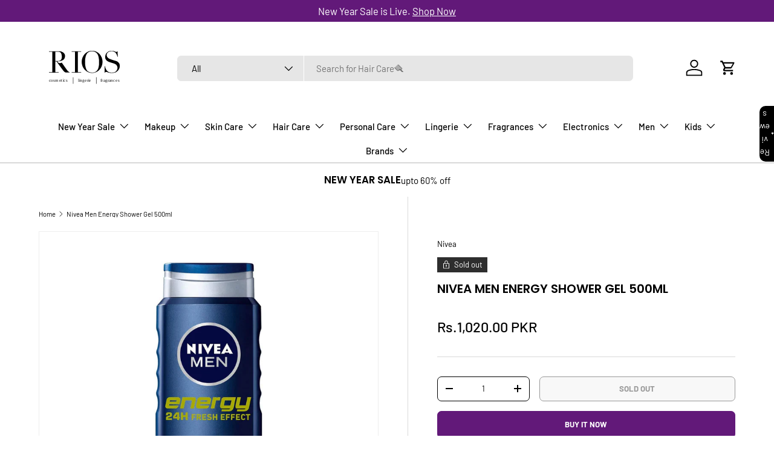

--- FILE ---
content_type: text/html; charset=utf-8
request_url: https://www.rios.pk/products/nivea-men-energy-shower-gel-500ml
body_size: 46601
content:
<!doctype html>
<html class="no-js" lang="en" dir="ltr">
<head><meta charset="utf-8">
<meta name="viewport" content="width=device-width,initial-scale=1">
<title>Nivea Men Energy Shower Gel 500ml &ndash; RIOS</title><link rel="canonical" href="https://www.rios.pk/products/nivea-men-energy-shower-gel-500ml"><link rel="icon" href="//www.rios.pk/cdn/shop/files/favi.jpg?crop=center&height=48&v=1737797455&width=48" type="image/jpg">
  <link rel="apple-touch-icon" href="//www.rios.pk/cdn/shop/files/favi.jpg?crop=center&height=180&v=1737797455&width=180"><meta name="description" content="Buy Nivea Men Energy Shower Gel 500ml, Shower Gel/Cream, by Nivea for just 968.00, RIOS offers wide range of original products with discounted prices. To place your order give us a call at +92 335 1118890, or feel free to visit our online store RIOS.pk."><meta property="og:site_name" content="RIOS">
<meta property="og:url" content="https://www.rios.pk/products/nivea-men-energy-shower-gel-500ml">
<meta property="og:title" content="Nivea Men Energy Shower Gel 500ml">
<meta property="og:type" content="product">
<meta property="og:description" content="Buy Nivea Men Energy Shower Gel 500ml, Shower Gel/Cream, by Nivea for just 968.00, RIOS offers wide range of original products with discounted prices. To place your order give us a call at +92 335 1118890, or feel free to visit our online store RIOS.pk."><meta property="og:image" content="http://www.rios.pk/cdn/shop/products/Men-Energy-Shower-Gel-500ml.jpg?crop=center&height=1200&v=1740986602&width=1200">
  <meta property="og:image:secure_url" content="https://www.rios.pk/cdn/shop/products/Men-Energy-Shower-Gel-500ml.jpg?crop=center&height=1200&v=1740986602&width=1200">
  <meta property="og:image:width" content="1080">
  <meta property="og:image:height" content="1080"><meta property="og:price:amount" content="1,020.00">
  <meta property="og:price:currency" content="PKR"><meta name="twitter:card" content="summary_large_image">
<meta name="twitter:title" content="Nivea Men Energy Shower Gel 500ml">
<meta name="twitter:description" content="Buy Nivea Men Energy Shower Gel 500ml, Shower Gel/Cream, by Nivea for just 968.00, RIOS offers wide range of original products with discounted prices. To place your order give us a call at +92 335 1118890, or feel free to visit our online store RIOS.pk.">
<link rel="preload" href="//www.rios.pk/cdn/shop/t/72/assets/main.css?v=91287303518907963601754564406" as="style">
  <link rel="stylesheet" href="//www.rios.pk/cdn/shop/t/72/assets/quoli.css?v=31599110274646602621747137888"><style data-shopify>
@font-face {
  font-family: Barlow;
  font-weight: 400;
  font-style: normal;
  font-display: swap;
  src: url("//www.rios.pk/cdn/fonts/barlow/barlow_n4.038c60d7ea9ddb238b2f64ba6f463ba6c0b5e5ad.woff2") format("woff2"),
       url("//www.rios.pk/cdn/fonts/barlow/barlow_n4.074a9f2b990b38aec7d56c68211821e455b6d075.woff") format("woff");
}
@font-face {
  font-family: Barlow;
  font-weight: 700;
  font-style: normal;
  font-display: swap;
  src: url("//www.rios.pk/cdn/fonts/barlow/barlow_n7.691d1d11f150e857dcbc1c10ef03d825bc378d81.woff2") format("woff2"),
       url("//www.rios.pk/cdn/fonts/barlow/barlow_n7.4fdbb1cb7da0e2c2f88492243ffa2b4f91924840.woff") format("woff");
}
@font-face {
  font-family: Barlow;
  font-weight: 400;
  font-style: italic;
  font-display: swap;
  src: url("//www.rios.pk/cdn/fonts/barlow/barlow_i4.8c59b6445f83f078b3520bad98b24d859431b377.woff2") format("woff2"),
       url("//www.rios.pk/cdn/fonts/barlow/barlow_i4.bf7e6d69237bd02188410034976892368fd014c0.woff") format("woff");
}
@font-face {
  font-family: Barlow;
  font-weight: 700;
  font-style: italic;
  font-display: swap;
  src: url("//www.rios.pk/cdn/fonts/barlow/barlow_i7.50e19d6cc2ba5146fa437a5a7443c76d5d730103.woff2") format("woff2"),
       url("//www.rios.pk/cdn/fonts/barlow/barlow_i7.47e9f98f1b094d912e6fd631cc3fe93d9f40964f.woff") format("woff");
}
@font-face {
  font-family: Poppins;
  font-weight: 600;
  font-style: normal;
  font-display: swap;
  src: url("//www.rios.pk/cdn/fonts/poppins/poppins_n6.aa29d4918bc243723d56b59572e18228ed0786f6.woff2") format("woff2"),
       url("//www.rios.pk/cdn/fonts/poppins/poppins_n6.5f815d845fe073750885d5b7e619ee00e8111208.woff") format("woff");
}
@font-face {
  font-family: Barlow;
  font-weight: 500;
  font-style: normal;
  font-display: swap;
  src: url("//www.rios.pk/cdn/fonts/barlow/barlow_n5.a193a1990790eba0cc5cca569d23799830e90f07.woff2") format("woff2"),
       url("//www.rios.pk/cdn/fonts/barlow/barlow_n5.ae31c82169b1dc0715609b8cc6a610b917808358.woff") format("woff");
}
:root {
      --bg-color: 255 255 255 / 1.0;
      --bg-color-og: 255 255 255 / 1.0;
      --heading-color: 0 0 0;
      --text-color: 0 0 0;
      --text-color-og: 0 0 0;
      --scrollbar-color: 0 0 0;
      --link-color: 0 0 0;
      --link-color-og: 0 0 0;
      --star-color: 98 25 121;--swatch-border-color-default: 204 204 204;
        --swatch-border-color-active: 128 128 128;
        --swatch-card-size: 24px;
        --swatch-variant-picker-size: 64px;--color-scheme-1-bg: 245 245 245 / 1.0;
      --color-scheme-1-grad: linear-gradient(46deg, rgba(245, 245, 245, 1) 13%, rgba(249, 249, 249, 1) 86%);
      --color-scheme-1-heading: 0 0 0;
      --color-scheme-1-text: 0 0 0;
      --color-scheme-1-btn-bg: 98 25 121;
      --color-scheme-1-btn-text: 255 255 255;
      --color-scheme-1-btn-bg-hover: 131 65 152;--color-scheme-2-bg: 46 46 46 / 1.0;
      --color-scheme-2-grad: linear-gradient(180deg, rgba(46, 46, 46, 1), rgba(46, 46, 46, 1) 100%);
      --color-scheme-2-heading: 255 255 255;
      --color-scheme-2-text: 255 255 255;
      --color-scheme-2-btn-bg: 98 25 121;
      --color-scheme-2-btn-text: 255 255 255;
      --color-scheme-2-btn-bg-hover: 131 65 152;--color-scheme-3-bg: 98 25 121 / 1.0;
      --color-scheme-3-grad: linear-gradient(180deg, rgba(98, 25, 121, 1), rgba(98, 25, 121, 1) 100%);
      --color-scheme-3-heading: 255 255 255;
      --color-scheme-3-text: 255 255 255;
      --color-scheme-3-btn-bg: 255 255 255;
      --color-scheme-3-btn-text: 98 25 121;
      --color-scheme-3-btn-bg-hover: 238 231 241;

      --drawer-bg-color: 255 255 255 / 1.0;
      --drawer-text-color: 0 0 0;

      --panel-bg-color: 245 245 245 / 1.0;
      --panel-heading-color: 0 0 0;
      --panel-text-color: 0 0 0;

      --in-stock-text-color: 13 164 74;
      --low-stock-text-color: 54 55 55;
      --very-low-stock-text-color: 227 43 43;
      --no-stock-text-color: 7 7 7;
      --no-stock-backordered-text-color: 119 119 119;

      --error-bg-color: 252 237 238;
      --error-text-color: 180 12 28;
      --success-bg-color: 232 246 234;
      --success-text-color: 44 126 63;
      --info-bg-color: 228 237 250;
      --info-text-color: 26 102 210;

      --heading-font-family: Poppins, sans-serif;
      --heading-font-style: normal;
      --heading-font-weight: 600;
      --heading-scale-start: 2;

      --navigation-font-family: Barlow, sans-serif;
      --navigation-font-style: normal;
      --navigation-font-weight: 500;
      --heading-text-transform: uppercase;

      --subheading-text-transform: uppercase;
      --body-font-family: Barlow, sans-serif;
      --body-font-style: normal;
      --body-font-weight: 400;
      --body-font-size: 15;

      --section-gap: 64;
      --heading-gap: calc(8 * var(--space-unit));--grid-column-gap: 20px;--btn-bg-color: 98 25 121;
      --btn-bg-hover-color: 131 65 152;
      --btn-text-color: 255 255 255;
      --btn-bg-color-og: 98 25 121;
      --btn-text-color-og: 255 255 255;
      --btn-alt-bg-color: 255 255 255;
      --btn-alt-bg-alpha: 1.0;
      --btn-alt-text-color: 0 0 0;
      --btn-border-width: 1px;
      --btn-padding-y: 12px;

      
      --btn-border-radius: 7px;
      

      --btn-lg-border-radius: 50%;
      --btn-icon-border-radius: 50%;
      --input-with-btn-inner-radius: var(--btn-border-radius);
      --btn-text-transform: uppercase;

      --input-bg-color: 255 255 255 / 1.0;
      --input-text-color: 0 0 0;
      --input-border-width: 1px;
      --input-border-radius: 6px;
      --textarea-border-radius: 6px;
      --input-border-radius: 7px;
      --input-bg-color-diff-3: #f7f7f7;
      --input-bg-color-diff-6: #f0f0f0;

      --modal-border-radius: 6px;
      --modal-overlay-color: 0 0 0;
      --modal-overlay-opacity: 0.4;
      --drawer-border-radius: 6px;
      --overlay-border-radius: 6px;

      --custom-label-bg-color: 247 44 44;
      --custom-label-text-color: 255 255 255;--sale-label-bg-color: 227 43 43;
      --sale-label-text-color: 255 255 255;--sold-out-label-bg-color: 46 46 46;
      --sold-out-label-text-color: 255 255 255;--new-label-bg-color: 26 102 210;
      --new-label-text-color: 255 255 255;--preorder-label-bg-color: 86 203 249;
      --preorder-label-text-color: 0 0 0;

      --collection-label-color: 0 126 18;

      --page-width: 1590px;
      --gutter-sm: 20px;
      --gutter-md: 32px;
      --gutter-lg: 64px;

      --payment-terms-bg-color: #ffffff;

      --coll-card-bg-color: #f5f5f5;
      --coll-card-border-color: #ffffff;

      --card-highlight-bg-color: #F9F9F9;
      --card-highlight-text-color: 85 85 85;
      --card-highlight-border-color: #E1E1E1;--card-bg-color: #f5f5f5;
      --card-text-color: 7 7 7;
      --card-border-color: #ffffff;
        
          --aos-animate-duration: 1s;
        

        
          --aos-min-width: 0;
        
      

      --reading-width: 48em;
    }

    @media (max-width: 769px) {
      :root {
        --reading-width: 36em;
      }
    }
  </style><link rel="stylesheet" href="//www.rios.pk/cdn/shop/t/72/assets/main.css?v=91287303518907963601754564406">
  <script src="//www.rios.pk/cdn/shop/t/72/assets/main.js?v=76476094356780495751747047118" defer="defer"></script><link rel="preload" href="//www.rios.pk/cdn/fonts/barlow/barlow_n4.038c60d7ea9ddb238b2f64ba6f463ba6c0b5e5ad.woff2" as="font" type="font/woff2" crossorigin fetchpriority="high"><link rel="preload" href="//www.rios.pk/cdn/fonts/poppins/poppins_n6.aa29d4918bc243723d56b59572e18228ed0786f6.woff2" as="font" type="font/woff2" crossorigin fetchpriority="high"><link rel="stylesheet" href="//www.rios.pk/cdn/shop/t/72/assets/swatches.css?v=116363934267485731951751886397" media="print" onload="this.media='all'">
    <noscript><link rel="stylesheet" href="//www.rios.pk/cdn/shop/t/72/assets/swatches.css?v=116363934267485731951751886397"></noscript><script>window.performance && window.performance.mark && window.performance.mark('shopify.content_for_header.start');</script><meta name="google-site-verification" content="4tfn2JdWrMVmjd22qUF45bwSKvHtLwfUGhgcN_J7Fec">
<meta id="shopify-digital-wallet" name="shopify-digital-wallet" content="/58747977896/digital_wallets/dialog">
<link rel="alternate" type="application/json+oembed" href="https://www.rios.pk/products/nivea-men-energy-shower-gel-500ml.oembed">
<script async="async" src="/checkouts/internal/preloads.js?locale=en-PK"></script>
<script id="shopify-features" type="application/json">{"accessToken":"b188c9eeeaa8f29753053581677c6695","betas":["rich-media-storefront-analytics"],"domain":"www.rios.pk","predictiveSearch":true,"shopId":58747977896,"locale":"en"}</script>
<script>var Shopify = Shopify || {};
Shopify.shop = "rivaj-u.myshopify.com";
Shopify.locale = "en";
Shopify.currency = {"active":"PKR","rate":"1.0"};
Shopify.country = "PK";
Shopify.theme = {"name":"Copy of RIOS 2025 - Quoli","id":145762091176,"schema_name":"Enterprise","schema_version":"1.6.2","theme_store_id":1657,"role":"main"};
Shopify.theme.handle = "null";
Shopify.theme.style = {"id":null,"handle":null};
Shopify.cdnHost = "www.rios.pk/cdn";
Shopify.routes = Shopify.routes || {};
Shopify.routes.root = "/";</script>
<script type="module">!function(o){(o.Shopify=o.Shopify||{}).modules=!0}(window);</script>
<script>!function(o){function n(){var o=[];function n(){o.push(Array.prototype.slice.apply(arguments))}return n.q=o,n}var t=o.Shopify=o.Shopify||{};t.loadFeatures=n(),t.autoloadFeatures=n()}(window);</script>
<script id="shop-js-analytics" type="application/json">{"pageType":"product"}</script>
<script defer="defer" async type="module" src="//www.rios.pk/cdn/shopifycloud/shop-js/modules/v2/client.init-shop-cart-sync_BdyHc3Nr.en.esm.js"></script>
<script defer="defer" async type="module" src="//www.rios.pk/cdn/shopifycloud/shop-js/modules/v2/chunk.common_Daul8nwZ.esm.js"></script>
<script type="module">
  await import("//www.rios.pk/cdn/shopifycloud/shop-js/modules/v2/client.init-shop-cart-sync_BdyHc3Nr.en.esm.js");
await import("//www.rios.pk/cdn/shopifycloud/shop-js/modules/v2/chunk.common_Daul8nwZ.esm.js");

  window.Shopify.SignInWithShop?.initShopCartSync?.({"fedCMEnabled":true,"windoidEnabled":true});

</script>
<script>(function() {
  var isLoaded = false;
  function asyncLoad() {
    if (isLoaded) return;
    isLoaded = true;
    var urls = ["https:\/\/app.kiwisizing.com\/web\/js\/dist\/kiwiSizing\/plugin\/SizingPlugin.prod.js?v=330\u0026shop=rivaj-u.myshopify.com","https:\/\/intg.snapchat.com\/shopify\/shopify-scevent-init.js?id=a54b5df6-ce59-4792-afdc-d19aa5105450\u0026shop=rivaj-u.myshopify.com","https:\/\/d2fk970j0emtue.cloudfront.net\/shop\/js\/free-gift-cart-upsell-pro.min.js?shop=rivaj-u.myshopify.com","\/\/cdn.shopify.com\/proxy\/38bbd4cb7fb6fb5900ffaa2e221a603c9a7eef3c597ede3527a9a8697f171ea3\/bucket.useifsapp.com\/theme-files-min\/js\/ifs-script-tag-min.js?v=2\u0026shop=rivaj-u.myshopify.com\u0026sp-cache-control=cHVibGljLCBtYXgtYWdlPTkwMA","https:\/\/cdn-bundler.nice-team.net\/app\/js\/bundler.js?shop=rivaj-u.myshopify.com"];
    for (var i = 0; i < urls.length; i++) {
      var s = document.createElement('script');
      s.type = 'text/javascript';
      s.async = true;
      s.src = urls[i];
      var x = document.getElementsByTagName('script')[0];
      x.parentNode.insertBefore(s, x);
    }
  };
  if(window.attachEvent) {
    window.attachEvent('onload', asyncLoad);
  } else {
    window.addEventListener('load', asyncLoad, false);
  }
})();</script>
<script id="__st">var __st={"a":58747977896,"offset":18000,"reqid":"7d79cf16-9d11-4c8c-9033-1fef74b66887-1769027822","pageurl":"www.rios.pk\/products\/nivea-men-energy-shower-gel-500ml","u":"759432058619","p":"product","rtyp":"product","rid":7757930397864};</script>
<script>window.ShopifyPaypalV4VisibilityTracking = true;</script>
<script id="form-persister">!function(){'use strict';const t='contact',e='new_comment',n=[[t,t],['blogs',e],['comments',e],[t,'customer']],o='password',r='form_key',c=['recaptcha-v3-token','g-recaptcha-response','h-captcha-response',o],s=()=>{try{return window.sessionStorage}catch{return}},i='__shopify_v',u=t=>t.elements[r],a=function(){const t=[...n].map((([t,e])=>`form[action*='/${t}']:not([data-nocaptcha='true']) input[name='form_type'][value='${e}']`)).join(',');var e;return e=t,()=>e?[...document.querySelectorAll(e)].map((t=>t.form)):[]}();function m(t){const e=u(t);a().includes(t)&&(!e||!e.value)&&function(t){try{if(!s())return;!function(t){const e=s();if(!e)return;const n=u(t);if(!n)return;const o=n.value;o&&e.removeItem(o)}(t);const e=Array.from(Array(32),(()=>Math.random().toString(36)[2])).join('');!function(t,e){u(t)||t.append(Object.assign(document.createElement('input'),{type:'hidden',name:r})),t.elements[r].value=e}(t,e),function(t,e){const n=s();if(!n)return;const r=[...t.querySelectorAll(`input[type='${o}']`)].map((({name:t})=>t)),u=[...c,...r],a={};for(const[o,c]of new FormData(t).entries())u.includes(o)||(a[o]=c);n.setItem(e,JSON.stringify({[i]:1,action:t.action,data:a}))}(t,e)}catch(e){console.error('failed to persist form',e)}}(t)}const f=t=>{if('true'===t.dataset.persistBound)return;const e=function(t,e){const n=function(t){return'function'==typeof t.submit?t.submit:HTMLFormElement.prototype.submit}(t).bind(t);return function(){let t;return()=>{t||(t=!0,(()=>{try{e(),n()}catch(t){(t=>{console.error('form submit failed',t)})(t)}})(),setTimeout((()=>t=!1),250))}}()}(t,(()=>{m(t)}));!function(t,e){if('function'==typeof t.submit&&'function'==typeof e)try{t.submit=e}catch{}}(t,e),t.addEventListener('submit',(t=>{t.preventDefault(),e()})),t.dataset.persistBound='true'};!function(){function t(t){const e=(t=>{const e=t.target;return e instanceof HTMLFormElement?e:e&&e.form})(t);e&&m(e)}document.addEventListener('submit',t),document.addEventListener('DOMContentLoaded',(()=>{const e=a();for(const t of e)f(t);var n;n=document.body,new window.MutationObserver((t=>{for(const e of t)if('childList'===e.type&&e.addedNodes.length)for(const t of e.addedNodes)1===t.nodeType&&'FORM'===t.tagName&&a().includes(t)&&f(t)})).observe(n,{childList:!0,subtree:!0,attributes:!1}),document.removeEventListener('submit',t)}))}()}();</script>
<script integrity="sha256-4kQ18oKyAcykRKYeNunJcIwy7WH5gtpwJnB7kiuLZ1E=" data-source-attribution="shopify.loadfeatures" defer="defer" src="//www.rios.pk/cdn/shopifycloud/storefront/assets/storefront/load_feature-a0a9edcb.js" crossorigin="anonymous"></script>
<script data-source-attribution="shopify.dynamic_checkout.dynamic.init">var Shopify=Shopify||{};Shopify.PaymentButton=Shopify.PaymentButton||{isStorefrontPortableWallets:!0,init:function(){window.Shopify.PaymentButton.init=function(){};var t=document.createElement("script");t.src="https://www.rios.pk/cdn/shopifycloud/portable-wallets/latest/portable-wallets.en.js",t.type="module",document.head.appendChild(t)}};
</script>
<script data-source-attribution="shopify.dynamic_checkout.buyer_consent">
  function portableWalletsHideBuyerConsent(e){var t=document.getElementById("shopify-buyer-consent"),n=document.getElementById("shopify-subscription-policy-button");t&&n&&(t.classList.add("hidden"),t.setAttribute("aria-hidden","true"),n.removeEventListener("click",e))}function portableWalletsShowBuyerConsent(e){var t=document.getElementById("shopify-buyer-consent"),n=document.getElementById("shopify-subscription-policy-button");t&&n&&(t.classList.remove("hidden"),t.removeAttribute("aria-hidden"),n.addEventListener("click",e))}window.Shopify?.PaymentButton&&(window.Shopify.PaymentButton.hideBuyerConsent=portableWalletsHideBuyerConsent,window.Shopify.PaymentButton.showBuyerConsent=portableWalletsShowBuyerConsent);
</script>
<script>
  function portableWalletsCleanup(e){e&&e.src&&console.error("Failed to load portable wallets script "+e.src);var t=document.querySelectorAll("shopify-accelerated-checkout .shopify-payment-button__skeleton, shopify-accelerated-checkout-cart .wallet-cart-button__skeleton"),e=document.getElementById("shopify-buyer-consent");for(let e=0;e<t.length;e++)t[e].remove();e&&e.remove()}function portableWalletsNotLoadedAsModule(e){e instanceof ErrorEvent&&"string"==typeof e.message&&e.message.includes("import.meta")&&"string"==typeof e.filename&&e.filename.includes("portable-wallets")&&(window.removeEventListener("error",portableWalletsNotLoadedAsModule),window.Shopify.PaymentButton.failedToLoad=e,"loading"===document.readyState?document.addEventListener("DOMContentLoaded",window.Shopify.PaymentButton.init):window.Shopify.PaymentButton.init())}window.addEventListener("error",portableWalletsNotLoadedAsModule);
</script>

<script type="module" src="https://www.rios.pk/cdn/shopifycloud/portable-wallets/latest/portable-wallets.en.js" onError="portableWalletsCleanup(this)" crossorigin="anonymous"></script>
<script nomodule>
  document.addEventListener("DOMContentLoaded", portableWalletsCleanup);
</script>

<link id="shopify-accelerated-checkout-styles" rel="stylesheet" media="screen" href="https://www.rios.pk/cdn/shopifycloud/portable-wallets/latest/accelerated-checkout-backwards-compat.css" crossorigin="anonymous">
<style id="shopify-accelerated-checkout-cart">
        #shopify-buyer-consent {
  margin-top: 1em;
  display: inline-block;
  width: 100%;
}

#shopify-buyer-consent.hidden {
  display: none;
}

#shopify-subscription-policy-button {
  background: none;
  border: none;
  padding: 0;
  text-decoration: underline;
  font-size: inherit;
  cursor: pointer;
}

#shopify-subscription-policy-button::before {
  box-shadow: none;
}

      </style>
<script id="sections-script" data-sections="header,footer" defer="defer" src="//www.rios.pk/cdn/shop/t/72/compiled_assets/scripts.js?v=33746"></script>
<script>window.performance && window.performance.mark && window.performance.mark('shopify.content_for_header.end');</script>
<script src="//www.rios.pk/cdn/shop/t/72/assets/blur-messages.js?v=98620774460636405321747047118" defer="defer"></script>
    <script src="//www.rios.pk/cdn/shop/t/72/assets/animate-on-scroll.js?v=15249566486942820451747047118" defer="defer"></script>
    <link rel="stylesheet" href="//www.rios.pk/cdn/shop/t/72/assets/animate-on-scroll.css?v=116194678796051782541747047118">
  

  <script>document.documentElement.className = document.documentElement.className.replace('no-js', 'js');</script><!-- CC Custom Head Start --><!-- CC Custom Head End --><script type="text/javascript">
    (function(c,l,a,r,i,t,y){
        c[a]=c[a]||function(){(c[a].q=c[a].q||[]).push(arguments)};
        t=l.createElement(r);t.async=1;t.src="https://www.clarity.ms/tag/"+i;
        y=l.getElementsByTagName(r)[0];y.parentNode.insertBefore(t,y);
    })(window, document, "clarity", "script", "qr0hhdh44r");
</script>
<!-- BEGIN app block: shopify://apps/triplewhale/blocks/triple_pixel_snippet/483d496b-3f1a-4609-aea7-8eee3b6b7a2a --><link rel='preconnect dns-prefetch' href='https://api.config-security.com/' crossorigin />
<link rel='preconnect dns-prefetch' href='https://conf.config-security.com/' crossorigin />
<script>
/* >> TriplePixel :: start*/
window.TriplePixelData={TripleName:"rivaj-u.myshopify.com",ver:"2.16",plat:"SHOPIFY",isHeadless:false,src:'SHOPIFY_EXT',product:{id:"7757930397864",name:`Nivea Men Energy Shower Gel 500ml`,price:"1,020.00",variant:"43166238441640"},search:"",collection:"",cart:"drawer",template:"product",curr:"PKR" || "PKR"},function(W,H,A,L,E,_,B,N){function O(U,T,P,H,R){void 0===R&&(R=!1),H=new XMLHttpRequest,P?(H.open("POST",U,!0),H.setRequestHeader("Content-Type","text/plain")):H.open("GET",U,!0),H.send(JSON.stringify(P||{})),H.onreadystatechange=function(){4===H.readyState&&200===H.status?(R=H.responseText,U.includes("/first")?eval(R):P||(N[B]=R)):(299<H.status||H.status<200)&&T&&!R&&(R=!0,O(U,T-1,P))}}if(N=window,!N[H+"sn"]){N[H+"sn"]=1,L=function(){return Date.now().toString(36)+"_"+Math.random().toString(36)};try{A.setItem(H,1+(0|A.getItem(H)||0)),(E=JSON.parse(A.getItem(H+"U")||"[]")).push({u:location.href,r:document.referrer,t:Date.now(),id:L()}),A.setItem(H+"U",JSON.stringify(E))}catch(e){}var i,m,p;A.getItem('"!nC`')||(_=A,A=N,A[H]||(E=A[H]=function(t,e,i){return void 0===i&&(i=[]),"State"==t?E.s:(W=L(),(E._q=E._q||[]).push([W,t,e].concat(i)),W)},E.s="Installed",E._q=[],E.ch=W,B="configSecurityConfModel",N[B]=1,O("https://conf.config-security.com/model",5),i=L(),m=A[atob("c2NyZWVu")],_.setItem("di_pmt_wt",i),p={id:i,action:"profile",avatar:_.getItem("auth-security_rand_salt_"),time:m[atob("d2lkdGg=")]+":"+m[atob("aGVpZ2h0")],host:A.TriplePixelData.TripleName,plat:A.TriplePixelData.plat,url:window.location.href.slice(0,500),ref:document.referrer,ver:A.TriplePixelData.ver},O("https://api.config-security.com/event",5,p),O("https://api.config-security.com/first?host=".concat(p.host,"&plat=").concat(p.plat),5)))}}("","TriplePixel",localStorage);
/* << TriplePixel :: end*/
</script>



<!-- END app block --><!-- BEGIN app block: shopify://apps/bundler/blocks/bundler-script-append/7a6ae1b8-3b16-449b-8429-8bb89a62c664 --><script defer="defer">
	/**	Bundler script loader, version number: 2.0 */
	(function(){
		var loadScript=function(a,b){var c=document.createElement("script");c.type="text/javascript",c.readyState?c.onreadystatechange=function(){("loaded"==c.readyState||"complete"==c.readyState)&&(c.onreadystatechange=null,b())}:c.onload=function(){b()},c.src=a,document.getElementsByTagName("head")[0].appendChild(c)};
		appendScriptUrl('rivaj-u.myshopify.com');

		// get script url and append timestamp of last change
		function appendScriptUrl(shop) {

			var timeStamp = Math.floor(Date.now() / (1000*1*1));
			var timestampUrl = 'https://bundler.nice-team.net/app/shop/status/'+shop+'.js?'+timeStamp;

			loadScript(timestampUrl, function() {
				// append app script
				if (typeof bundler_settings_updated == 'undefined') {
					console.log('settings are undefined');
					bundler_settings_updated = 'default-by-script';
				}
				var scriptUrl = "https://cdn-bundler.nice-team.net/app/js/bundler-script.js?shop="+shop+"&"+bundler_settings_updated;
				loadScript(scriptUrl, function(){});
			});
		}
	})();

	var BndlrScriptAppended = true;
	
</script>

<!-- END app block --><!-- BEGIN app block: shopify://apps/starapps-variant-image/blocks/starapps-via-embed/2a01d106-3d10-48e8-ba53-5cb971217ac4 -->





    
      
      
      
      
        <script src="https://cdn.starapps.studio/apps/via/rivaj-u/script-1754304481.js" async crossorigin="anonymous" data-theme-script="Enterprise"></script>
      
    

    

    
    
      <script src="https://cdn.shopify.com/extensions/019b8ded-e117-7ce2-a469-ec8f78d5408d/variant-image-automator-33/assets/store-front-error-tracking.js" via-js-type="error-tracking" defer></script>
    
    <script via-metafields>window.viaData = {
        limitOnProduct: null,
        viaStatus: null
      }
    </script>
<!-- END app block --><script src="https://cdn.shopify.com/extensions/019b9435-73b9-7cf8-a02f-a541809ddcac/review-app-213/assets/referral-onsite.js" type="text/javascript" defer="defer"></script>
<link href="https://cdn.shopify.com/extensions/019b9435-73b9-7cf8-a02f-a541809ddcac/review-app-213/assets/referral-onsite.css" rel="stylesheet" type="text/css" media="all">
<link href="https://cdn.shopify.com/extensions/019b9435-73b9-7cf8-a02f-a541809ddcac/review-app-213/assets/star-rating-widget.css" rel="stylesheet" type="text/css" media="all">
<script src="https://cdn.shopify.com/extensions/019ada1f-a7df-7d45-9ac7-702782b8a962/pushbot-16/assets/app.js" type="text/javascript" defer="defer"></script>
<link href="https://monorail-edge.shopifysvc.com" rel="dns-prefetch">
<script>(function(){if ("sendBeacon" in navigator && "performance" in window) {try {var session_token_from_headers = performance.getEntriesByType('navigation')[0].serverTiming.find(x => x.name == '_s').description;} catch {var session_token_from_headers = undefined;}var session_cookie_matches = document.cookie.match(/_shopify_s=([^;]*)/);var session_token_from_cookie = session_cookie_matches && session_cookie_matches.length === 2 ? session_cookie_matches[1] : "";var session_token = session_token_from_headers || session_token_from_cookie || "";function handle_abandonment_event(e) {var entries = performance.getEntries().filter(function(entry) {return /monorail-edge.shopifysvc.com/.test(entry.name);});if (!window.abandonment_tracked && entries.length === 0) {window.abandonment_tracked = true;var currentMs = Date.now();var navigation_start = performance.timing.navigationStart;var payload = {shop_id: 58747977896,url: window.location.href,navigation_start,duration: currentMs - navigation_start,session_token,page_type: "product"};window.navigator.sendBeacon("https://monorail-edge.shopifysvc.com/v1/produce", JSON.stringify({schema_id: "online_store_buyer_site_abandonment/1.1",payload: payload,metadata: {event_created_at_ms: currentMs,event_sent_at_ms: currentMs}}));}}window.addEventListener('pagehide', handle_abandonment_event);}}());</script>
<script id="web-pixels-manager-setup">(function e(e,d,r,n,o){if(void 0===o&&(o={}),!Boolean(null===(a=null===(i=window.Shopify)||void 0===i?void 0:i.analytics)||void 0===a?void 0:a.replayQueue)){var i,a;window.Shopify=window.Shopify||{};var t=window.Shopify;t.analytics=t.analytics||{};var s=t.analytics;s.replayQueue=[],s.publish=function(e,d,r){return s.replayQueue.push([e,d,r]),!0};try{self.performance.mark("wpm:start")}catch(e){}var l=function(){var e={modern:/Edge?\/(1{2}[4-9]|1[2-9]\d|[2-9]\d{2}|\d{4,})\.\d+(\.\d+|)|Firefox\/(1{2}[4-9]|1[2-9]\d|[2-9]\d{2}|\d{4,})\.\d+(\.\d+|)|Chrom(ium|e)\/(9{2}|\d{3,})\.\d+(\.\d+|)|(Maci|X1{2}).+ Version\/(15\.\d+|(1[6-9]|[2-9]\d|\d{3,})\.\d+)([,.]\d+|)( \(\w+\)|)( Mobile\/\w+|) Safari\/|Chrome.+OPR\/(9{2}|\d{3,})\.\d+\.\d+|(CPU[ +]OS|iPhone[ +]OS|CPU[ +]iPhone|CPU IPhone OS|CPU iPad OS)[ +]+(15[._]\d+|(1[6-9]|[2-9]\d|\d{3,})[._]\d+)([._]\d+|)|Android:?[ /-](13[3-9]|1[4-9]\d|[2-9]\d{2}|\d{4,})(\.\d+|)(\.\d+|)|Android.+Firefox\/(13[5-9]|1[4-9]\d|[2-9]\d{2}|\d{4,})\.\d+(\.\d+|)|Android.+Chrom(ium|e)\/(13[3-9]|1[4-9]\d|[2-9]\d{2}|\d{4,})\.\d+(\.\d+|)|SamsungBrowser\/([2-9]\d|\d{3,})\.\d+/,legacy:/Edge?\/(1[6-9]|[2-9]\d|\d{3,})\.\d+(\.\d+|)|Firefox\/(5[4-9]|[6-9]\d|\d{3,})\.\d+(\.\d+|)|Chrom(ium|e)\/(5[1-9]|[6-9]\d|\d{3,})\.\d+(\.\d+|)([\d.]+$|.*Safari\/(?![\d.]+ Edge\/[\d.]+$))|(Maci|X1{2}).+ Version\/(10\.\d+|(1[1-9]|[2-9]\d|\d{3,})\.\d+)([,.]\d+|)( \(\w+\)|)( Mobile\/\w+|) Safari\/|Chrome.+OPR\/(3[89]|[4-9]\d|\d{3,})\.\d+\.\d+|(CPU[ +]OS|iPhone[ +]OS|CPU[ +]iPhone|CPU IPhone OS|CPU iPad OS)[ +]+(10[._]\d+|(1[1-9]|[2-9]\d|\d{3,})[._]\d+)([._]\d+|)|Android:?[ /-](13[3-9]|1[4-9]\d|[2-9]\d{2}|\d{4,})(\.\d+|)(\.\d+|)|Mobile Safari.+OPR\/([89]\d|\d{3,})\.\d+\.\d+|Android.+Firefox\/(13[5-9]|1[4-9]\d|[2-9]\d{2}|\d{4,})\.\d+(\.\d+|)|Android.+Chrom(ium|e)\/(13[3-9]|1[4-9]\d|[2-9]\d{2}|\d{4,})\.\d+(\.\d+|)|Android.+(UC? ?Browser|UCWEB|U3)[ /]?(15\.([5-9]|\d{2,})|(1[6-9]|[2-9]\d|\d{3,})\.\d+)\.\d+|SamsungBrowser\/(5\.\d+|([6-9]|\d{2,})\.\d+)|Android.+MQ{2}Browser\/(14(\.(9|\d{2,})|)|(1[5-9]|[2-9]\d|\d{3,})(\.\d+|))(\.\d+|)|K[Aa][Ii]OS\/(3\.\d+|([4-9]|\d{2,})\.\d+)(\.\d+|)/},d=e.modern,r=e.legacy,n=navigator.userAgent;return n.match(d)?"modern":n.match(r)?"legacy":"unknown"}(),u="modern"===l?"modern":"legacy",c=(null!=n?n:{modern:"",legacy:""})[u],f=function(e){return[e.baseUrl,"/wpm","/b",e.hashVersion,"modern"===e.buildTarget?"m":"l",".js"].join("")}({baseUrl:d,hashVersion:r,buildTarget:u}),m=function(e){var d=e.version,r=e.bundleTarget,n=e.surface,o=e.pageUrl,i=e.monorailEndpoint;return{emit:function(e){var a=e.status,t=e.errorMsg,s=(new Date).getTime(),l=JSON.stringify({metadata:{event_sent_at_ms:s},events:[{schema_id:"web_pixels_manager_load/3.1",payload:{version:d,bundle_target:r,page_url:o,status:a,surface:n,error_msg:t},metadata:{event_created_at_ms:s}}]});if(!i)return console&&console.warn&&console.warn("[Web Pixels Manager] No Monorail endpoint provided, skipping logging."),!1;try{return self.navigator.sendBeacon.bind(self.navigator)(i,l)}catch(e){}var u=new XMLHttpRequest;try{return u.open("POST",i,!0),u.setRequestHeader("Content-Type","text/plain"),u.send(l),!0}catch(e){return console&&console.warn&&console.warn("[Web Pixels Manager] Got an unhandled error while logging to Monorail."),!1}}}}({version:r,bundleTarget:l,surface:e.surface,pageUrl:self.location.href,monorailEndpoint:e.monorailEndpoint});try{o.browserTarget=l,function(e){var d=e.src,r=e.async,n=void 0===r||r,o=e.onload,i=e.onerror,a=e.sri,t=e.scriptDataAttributes,s=void 0===t?{}:t,l=document.createElement("script"),u=document.querySelector("head"),c=document.querySelector("body");if(l.async=n,l.src=d,a&&(l.integrity=a,l.crossOrigin="anonymous"),s)for(var f in s)if(Object.prototype.hasOwnProperty.call(s,f))try{l.dataset[f]=s[f]}catch(e){}if(o&&l.addEventListener("load",o),i&&l.addEventListener("error",i),u)u.appendChild(l);else{if(!c)throw new Error("Did not find a head or body element to append the script");c.appendChild(l)}}({src:f,async:!0,onload:function(){if(!function(){var e,d;return Boolean(null===(d=null===(e=window.Shopify)||void 0===e?void 0:e.analytics)||void 0===d?void 0:d.initialized)}()){var d=window.webPixelsManager.init(e)||void 0;if(d){var r=window.Shopify.analytics;r.replayQueue.forEach((function(e){var r=e[0],n=e[1],o=e[2];d.publishCustomEvent(r,n,o)})),r.replayQueue=[],r.publish=d.publishCustomEvent,r.visitor=d.visitor,r.initialized=!0}}},onerror:function(){return m.emit({status:"failed",errorMsg:"".concat(f," has failed to load")})},sri:function(e){var d=/^sha384-[A-Za-z0-9+/=]+$/;return"string"==typeof e&&d.test(e)}(c)?c:"",scriptDataAttributes:o}),m.emit({status:"loading"})}catch(e){m.emit({status:"failed",errorMsg:(null==e?void 0:e.message)||"Unknown error"})}}})({shopId: 58747977896,storefrontBaseUrl: "https://www.rios.pk",extensionsBaseUrl: "https://extensions.shopifycdn.com/cdn/shopifycloud/web-pixels-manager",monorailEndpoint: "https://monorail-edge.shopifysvc.com/unstable/produce_batch",surface: "storefront-renderer",enabledBetaFlags: ["2dca8a86"],webPixelsConfigList: [{"id":"1035600040","configuration":"{\"accountID\":\"rivaj-u.myshopify.com\"}","eventPayloadVersion":"v1","runtimeContext":"STRICT","scriptVersion":"4e39e08a47e8707153e34f95f2f479d6","type":"APP","apiClientId":43212177409,"privacyPurposes":["ANALYTICS","MARKETING"],"dataSharingAdjustments":{"protectedCustomerApprovalScopes":["read_customer_email","read_customer_name","read_customer_personal_data"]}},{"id":"1016987816","configuration":"{\"shopId\":\"rivaj-u.myshopify.com\"}","eventPayloadVersion":"v1","runtimeContext":"STRICT","scriptVersion":"674c31de9c131805829c42a983792da6","type":"APP","apiClientId":2753413,"privacyPurposes":["ANALYTICS","MARKETING","SALE_OF_DATA"],"dataSharingAdjustments":{"protectedCustomerApprovalScopes":["read_customer_address","read_customer_email","read_customer_name","read_customer_personal_data","read_customer_phone"]}},{"id":"941818024","configuration":"{\"pixelCode\":\"CVEGITRC77U8O18NDBBG\"}","eventPayloadVersion":"v1","runtimeContext":"STRICT","scriptVersion":"22e92c2ad45662f435e4801458fb78cc","type":"APP","apiClientId":4383523,"privacyPurposes":["ANALYTICS","MARKETING","SALE_OF_DATA"],"dataSharingAdjustments":{"protectedCustomerApprovalScopes":["read_customer_address","read_customer_email","read_customer_name","read_customer_personal_data","read_customer_phone"]}},{"id":"720240808","configuration":"{\"accountID\":\"798\"}","eventPayloadVersion":"v1","runtimeContext":"STRICT","scriptVersion":"770ddad1c884195f6be692d0450d1248","type":"APP","apiClientId":140175048705,"privacyPurposes":["ANALYTICS","MARKETING","SALE_OF_DATA"],"dataSharingAdjustments":{"protectedCustomerApprovalScopes":["read_customer_address","read_customer_email","read_customer_name","read_customer_personal_data","read_customer_phone"]}},{"id":"634650792","configuration":"{\"config\":\"{\\\"pixel_id\\\":\\\"G-FWSF43BCRS\\\",\\\"target_country\\\":\\\"PK\\\",\\\"gtag_events\\\":[{\\\"type\\\":\\\"search\\\",\\\"action_label\\\":[\\\"G-FWSF43BCRS\\\",\\\"AW-810389888\\\/SYNvCNCdlJgYEICjtoID\\\"]},{\\\"type\\\":\\\"begin_checkout\\\",\\\"action_label\\\":[\\\"G-FWSF43BCRS\\\",\\\"AW-810389888\\\/7mPnCNadlJgYEICjtoID\\\"]},{\\\"type\\\":\\\"view_item\\\",\\\"action_label\\\":[\\\"G-FWSF43BCRS\\\",\\\"AW-810389888\\\/qXmxCM2dlJgYEICjtoID\\\",\\\"MC-5RRYVVN5ZW\\\"]},{\\\"type\\\":\\\"purchase\\\",\\\"action_label\\\":[\\\"G-FWSF43BCRS\\\",\\\"AW-810389888\\\/wAhCCMedlJgYEICjtoID\\\",\\\"MC-5RRYVVN5ZW\\\"]},{\\\"type\\\":\\\"page_view\\\",\\\"action_label\\\":[\\\"G-FWSF43BCRS\\\",\\\"AW-810389888\\\/xbHaCMqdlJgYEICjtoID\\\",\\\"MC-5RRYVVN5ZW\\\"]},{\\\"type\\\":\\\"add_payment_info\\\",\\\"action_label\\\":[\\\"G-FWSF43BCRS\\\",\\\"AW-810389888\\\/JuuMCNmdlJgYEICjtoID\\\"]},{\\\"type\\\":\\\"add_to_cart\\\",\\\"action_label\\\":[\\\"G-FWSF43BCRS\\\",\\\"AW-810389888\\\/QNg0CNOdlJgYEICjtoID\\\"]}],\\\"enable_monitoring_mode\\\":false}\"}","eventPayloadVersion":"v1","runtimeContext":"OPEN","scriptVersion":"b2a88bafab3e21179ed38636efcd8a93","type":"APP","apiClientId":1780363,"privacyPurposes":[],"dataSharingAdjustments":{"protectedCustomerApprovalScopes":["read_customer_address","read_customer_email","read_customer_name","read_customer_personal_data","read_customer_phone"]}},{"id":"357597352","configuration":"{\"pixelId\":\"a54b5df6-ce59-4792-afdc-d19aa5105450\"}","eventPayloadVersion":"v1","runtimeContext":"STRICT","scriptVersion":"c119f01612c13b62ab52809eb08154bb","type":"APP","apiClientId":2556259,"privacyPurposes":["ANALYTICS","MARKETING","SALE_OF_DATA"],"dataSharingAdjustments":{"protectedCustomerApprovalScopes":["read_customer_address","read_customer_email","read_customer_name","read_customer_personal_data","read_customer_phone"]}},{"id":"228065448","configuration":"{\"pixel_id\":\"656682235714241\",\"pixel_type\":\"facebook_pixel\",\"metaapp_system_user_token\":\"-\"}","eventPayloadVersion":"v1","runtimeContext":"OPEN","scriptVersion":"ca16bc87fe92b6042fbaa3acc2fbdaa6","type":"APP","apiClientId":2329312,"privacyPurposes":["ANALYTICS","MARKETING","SALE_OF_DATA"],"dataSharingAdjustments":{"protectedCustomerApprovalScopes":["read_customer_address","read_customer_email","read_customer_name","read_customer_personal_data","read_customer_phone"]}},{"id":"12779688","configuration":"{\"accountID\":\"786\"}","eventPayloadVersion":"v1","runtimeContext":"STRICT","scriptVersion":"932a47e1abef9103157110b7e77ddf23","type":"APP","apiClientId":34264940545,"privacyPurposes":["ANALYTICS","MARKETING","SALE_OF_DATA"],"dataSharingAdjustments":{"protectedCustomerApprovalScopes":["read_customer_address","read_customer_email","read_customer_name","read_customer_personal_data"]}},{"id":"shopify-app-pixel","configuration":"{}","eventPayloadVersion":"v1","runtimeContext":"STRICT","scriptVersion":"0450","apiClientId":"shopify-pixel","type":"APP","privacyPurposes":["ANALYTICS","MARKETING"]},{"id":"shopify-custom-pixel","eventPayloadVersion":"v1","runtimeContext":"LAX","scriptVersion":"0450","apiClientId":"shopify-pixel","type":"CUSTOM","privacyPurposes":["ANALYTICS","MARKETING"]}],isMerchantRequest: false,initData: {"shop":{"name":"RIOS","paymentSettings":{"currencyCode":"PKR"},"myshopifyDomain":"rivaj-u.myshopify.com","countryCode":"PK","storefrontUrl":"https:\/\/www.rios.pk"},"customer":null,"cart":null,"checkout":null,"productVariants":[{"price":{"amount":1020.0,"currencyCode":"PKR"},"product":{"title":"Nivea Men Energy Shower Gel 500ml","vendor":"Nivea","id":"7757930397864","untranslatedTitle":"Nivea Men Energy Shower Gel 500ml","url":"\/products\/nivea-men-energy-shower-gel-500ml","type":"Shower Gel \/ Cream"},"id":"43166238441640","image":{"src":"\/\/www.rios.pk\/cdn\/shop\/products\/Men-Energy-Shower-Gel-500ml.jpg?v=1740986602"},"sku":"4005808130146","title":"Default Title","untranslatedTitle":"Default Title"}],"purchasingCompany":null},},"https://www.rios.pk/cdn","fcfee988w5aeb613cpc8e4bc33m6693e112",{"modern":"","legacy":""},{"shopId":"58747977896","storefrontBaseUrl":"https:\/\/www.rios.pk","extensionBaseUrl":"https:\/\/extensions.shopifycdn.com\/cdn\/shopifycloud\/web-pixels-manager","surface":"storefront-renderer","enabledBetaFlags":"[\"2dca8a86\"]","isMerchantRequest":"false","hashVersion":"fcfee988w5aeb613cpc8e4bc33m6693e112","publish":"custom","events":"[[\"page_viewed\",{}],[\"product_viewed\",{\"productVariant\":{\"price\":{\"amount\":1020.0,\"currencyCode\":\"PKR\"},\"product\":{\"title\":\"Nivea Men Energy Shower Gel 500ml\",\"vendor\":\"Nivea\",\"id\":\"7757930397864\",\"untranslatedTitle\":\"Nivea Men Energy Shower Gel 500ml\",\"url\":\"\/products\/nivea-men-energy-shower-gel-500ml\",\"type\":\"Shower Gel \/ Cream\"},\"id\":\"43166238441640\",\"image\":{\"src\":\"\/\/www.rios.pk\/cdn\/shop\/products\/Men-Energy-Shower-Gel-500ml.jpg?v=1740986602\"},\"sku\":\"4005808130146\",\"title\":\"Default Title\",\"untranslatedTitle\":\"Default Title\"}}]]"});</script><script>
  window.ShopifyAnalytics = window.ShopifyAnalytics || {};
  window.ShopifyAnalytics.meta = window.ShopifyAnalytics.meta || {};
  window.ShopifyAnalytics.meta.currency = 'PKR';
  var meta = {"product":{"id":7757930397864,"gid":"gid:\/\/shopify\/Product\/7757930397864","vendor":"Nivea","type":"Shower Gel \/ Cream","handle":"nivea-men-energy-shower-gel-500ml","variants":[{"id":43166238441640,"price":102000,"name":"Nivea Men Energy Shower Gel 500ml","public_title":null,"sku":"4005808130146"}],"remote":false},"page":{"pageType":"product","resourceType":"product","resourceId":7757930397864,"requestId":"7d79cf16-9d11-4c8c-9033-1fef74b66887-1769027822"}};
  for (var attr in meta) {
    window.ShopifyAnalytics.meta[attr] = meta[attr];
  }
</script>
<script class="analytics">
  (function () {
    var customDocumentWrite = function(content) {
      var jquery = null;

      if (window.jQuery) {
        jquery = window.jQuery;
      } else if (window.Checkout && window.Checkout.$) {
        jquery = window.Checkout.$;
      }

      if (jquery) {
        jquery('body').append(content);
      }
    };

    var hasLoggedConversion = function(token) {
      if (token) {
        return document.cookie.indexOf('loggedConversion=' + token) !== -1;
      }
      return false;
    }

    var setCookieIfConversion = function(token) {
      if (token) {
        var twoMonthsFromNow = new Date(Date.now());
        twoMonthsFromNow.setMonth(twoMonthsFromNow.getMonth() + 2);

        document.cookie = 'loggedConversion=' + token + '; expires=' + twoMonthsFromNow;
      }
    }

    var trekkie = window.ShopifyAnalytics.lib = window.trekkie = window.trekkie || [];
    if (trekkie.integrations) {
      return;
    }
    trekkie.methods = [
      'identify',
      'page',
      'ready',
      'track',
      'trackForm',
      'trackLink'
    ];
    trekkie.factory = function(method) {
      return function() {
        var args = Array.prototype.slice.call(arguments);
        args.unshift(method);
        trekkie.push(args);
        return trekkie;
      };
    };
    for (var i = 0; i < trekkie.methods.length; i++) {
      var key = trekkie.methods[i];
      trekkie[key] = trekkie.factory(key);
    }
    trekkie.load = function(config) {
      trekkie.config = config || {};
      trekkie.config.initialDocumentCookie = document.cookie;
      var first = document.getElementsByTagName('script')[0];
      var script = document.createElement('script');
      script.type = 'text/javascript';
      script.onerror = function(e) {
        var scriptFallback = document.createElement('script');
        scriptFallback.type = 'text/javascript';
        scriptFallback.onerror = function(error) {
                var Monorail = {
      produce: function produce(monorailDomain, schemaId, payload) {
        var currentMs = new Date().getTime();
        var event = {
          schema_id: schemaId,
          payload: payload,
          metadata: {
            event_created_at_ms: currentMs,
            event_sent_at_ms: currentMs
          }
        };
        return Monorail.sendRequest("https://" + monorailDomain + "/v1/produce", JSON.stringify(event));
      },
      sendRequest: function sendRequest(endpointUrl, payload) {
        // Try the sendBeacon API
        if (window && window.navigator && typeof window.navigator.sendBeacon === 'function' && typeof window.Blob === 'function' && !Monorail.isIos12()) {
          var blobData = new window.Blob([payload], {
            type: 'text/plain'
          });

          if (window.navigator.sendBeacon(endpointUrl, blobData)) {
            return true;
          } // sendBeacon was not successful

        } // XHR beacon

        var xhr = new XMLHttpRequest();

        try {
          xhr.open('POST', endpointUrl);
          xhr.setRequestHeader('Content-Type', 'text/plain');
          xhr.send(payload);
        } catch (e) {
          console.log(e);
        }

        return false;
      },
      isIos12: function isIos12() {
        return window.navigator.userAgent.lastIndexOf('iPhone; CPU iPhone OS 12_') !== -1 || window.navigator.userAgent.lastIndexOf('iPad; CPU OS 12_') !== -1;
      }
    };
    Monorail.produce('monorail-edge.shopifysvc.com',
      'trekkie_storefront_load_errors/1.1',
      {shop_id: 58747977896,
      theme_id: 145762091176,
      app_name: "storefront",
      context_url: window.location.href,
      source_url: "//www.rios.pk/cdn/s/trekkie.storefront.cd680fe47e6c39ca5d5df5f0a32d569bc48c0f27.min.js"});

        };
        scriptFallback.async = true;
        scriptFallback.src = '//www.rios.pk/cdn/s/trekkie.storefront.cd680fe47e6c39ca5d5df5f0a32d569bc48c0f27.min.js';
        first.parentNode.insertBefore(scriptFallback, first);
      };
      script.async = true;
      script.src = '//www.rios.pk/cdn/s/trekkie.storefront.cd680fe47e6c39ca5d5df5f0a32d569bc48c0f27.min.js';
      first.parentNode.insertBefore(script, first);
    };
    trekkie.load(
      {"Trekkie":{"appName":"storefront","development":false,"defaultAttributes":{"shopId":58747977896,"isMerchantRequest":null,"themeId":145762091176,"themeCityHash":"5711248234995956970","contentLanguage":"en","currency":"PKR","eventMetadataId":"336cd4ac-3fe5-4ddd-a90a-aa69af2a2ebd"},"isServerSideCookieWritingEnabled":true,"monorailRegion":"shop_domain","enabledBetaFlags":["65f19447"]},"Session Attribution":{},"S2S":{"facebookCapiEnabled":true,"source":"trekkie-storefront-renderer","apiClientId":580111}}
    );

    var loaded = false;
    trekkie.ready(function() {
      if (loaded) return;
      loaded = true;

      window.ShopifyAnalytics.lib = window.trekkie;

      var originalDocumentWrite = document.write;
      document.write = customDocumentWrite;
      try { window.ShopifyAnalytics.merchantGoogleAnalytics.call(this); } catch(error) {};
      document.write = originalDocumentWrite;

      window.ShopifyAnalytics.lib.page(null,{"pageType":"product","resourceType":"product","resourceId":7757930397864,"requestId":"7d79cf16-9d11-4c8c-9033-1fef74b66887-1769027822","shopifyEmitted":true});

      var match = window.location.pathname.match(/checkouts\/(.+)\/(thank_you|post_purchase)/)
      var token = match? match[1]: undefined;
      if (!hasLoggedConversion(token)) {
        setCookieIfConversion(token);
        window.ShopifyAnalytics.lib.track("Viewed Product",{"currency":"PKR","variantId":43166238441640,"productId":7757930397864,"productGid":"gid:\/\/shopify\/Product\/7757930397864","name":"Nivea Men Energy Shower Gel 500ml","price":"1020.00","sku":"4005808130146","brand":"Nivea","variant":null,"category":"Shower Gel \/ Cream","nonInteraction":true,"remote":false},undefined,undefined,{"shopifyEmitted":true});
      window.ShopifyAnalytics.lib.track("monorail:\/\/trekkie_storefront_viewed_product\/1.1",{"currency":"PKR","variantId":43166238441640,"productId":7757930397864,"productGid":"gid:\/\/shopify\/Product\/7757930397864","name":"Nivea Men Energy Shower Gel 500ml","price":"1020.00","sku":"4005808130146","brand":"Nivea","variant":null,"category":"Shower Gel \/ Cream","nonInteraction":true,"remote":false,"referer":"https:\/\/www.rios.pk\/products\/nivea-men-energy-shower-gel-500ml"});
      }
    });


        var eventsListenerScript = document.createElement('script');
        eventsListenerScript.async = true;
        eventsListenerScript.src = "//www.rios.pk/cdn/shopifycloud/storefront/assets/shop_events_listener-3da45d37.js";
        document.getElementsByTagName('head')[0].appendChild(eventsListenerScript);

})();</script>
  <script>
  if (!window.ga || (window.ga && typeof window.ga !== 'function')) {
    window.ga = function ga() {
      (window.ga.q = window.ga.q || []).push(arguments);
      if (window.Shopify && window.Shopify.analytics && typeof window.Shopify.analytics.publish === 'function') {
        window.Shopify.analytics.publish("ga_stub_called", {}, {sendTo: "google_osp_migration"});
      }
      console.error("Shopify's Google Analytics stub called with:", Array.from(arguments), "\nSee https://help.shopify.com/manual/promoting-marketing/pixels/pixel-migration#google for more information.");
    };
    if (window.Shopify && window.Shopify.analytics && typeof window.Shopify.analytics.publish === 'function') {
      window.Shopify.analytics.publish("ga_stub_initialized", {}, {sendTo: "google_osp_migration"});
    }
  }
</script>
<script
  defer
  src="https://www.rios.pk/cdn/shopifycloud/perf-kit/shopify-perf-kit-3.0.4.min.js"
  data-application="storefront-renderer"
  data-shop-id="58747977896"
  data-render-region="gcp-us-central1"
  data-page-type="product"
  data-theme-instance-id="145762091176"
  data-theme-name="Enterprise"
  data-theme-version="1.6.2"
  data-monorail-region="shop_domain"
  data-resource-timing-sampling-rate="10"
  data-shs="true"
  data-shs-beacon="true"
  data-shs-export-with-fetch="true"
  data-shs-logs-sample-rate="1"
  data-shs-beacon-endpoint="https://www.rios.pk/api/collect"
></script>
</head>

<body class="cc-animate-enabled">
  <a class="skip-link btn btn--primary visually-hidden" href="#main-content" data-ce-role="skip">Skip to content</a><!-- BEGIN sections: header-group -->
<div id="shopify-section-sections--18695128350888__announcement" class="shopify-section shopify-section-group-header-group cc-announcement">
<link href="//www.rios.pk/cdn/shop/t/72/assets/announcement.css?v=64767389152932430921747047118" rel="stylesheet" type="text/css" media="all" />
  <script src="//www.rios.pk/cdn/shop/t/72/assets/announcement.js?v=123267429028003703111747047118" defer="defer"></script><style data-shopify>.announcement {
      --announcement-text-color: 255 255 255;
      background-color: #621979;
    }</style><announcement-bar class="announcement block text-body-large" data-slide-delay="5000">
    <div class="container">
      <div class="flex">
        <div class="announcement__col--left announcement__col--align-center"><div class="announcement__text flex items-center m-0" >
              <div class="rte"><p>New Year Sale is Live. <a href="/collections/new-year-sale-2026" title="New Year Sale 2026">Shop Now</a></p></div>
            </div></div>

        </div>
    </div>
  </announcement-bar>
</div><div id="shopify-section-sections--18695128350888__header" class="shopify-section shopify-section-group-header-group cc-header">
<style data-shopify>.header {
  --bg-color: 255 255 255 / 1.0;
  --text-color: 0 0 0;
  --nav-bg-color: 255 255 255;
  --nav-text-color: 0 0 0;
  --nav-child-bg-color:  255 255 255;
  --nav-child-text-color: 0 0 0;
  --header-accent-color: 119 119 119;
  --search-bg-color: #e6e6e6;
  
  
  }</style><store-header class="header bg-theme-bg text-theme-text has-motion"data-is-sticky="true"style="--header-transition-speed: 300ms">
  <header class="header__grid header__grid--left-logo container flex flex-wrap items-center">
    <div class="header__logo logo flex js-closes-menu"><a class="logo__link inline-block" href="/"><span class="flex" style="max-width: 150px;">
              <img srcset="//www.rios.pk/cdn/shop/files/rios_logo_svg-01_fbfa5828-f722-46ed-8fff-1a9998d05716.svg?v=1699013301&width=150, //www.rios.pk/cdn/shop/files/rios_logo_svg-01_fbfa5828-f722-46ed-8fff-1a9998d05716.svg?v=1699013301&width=300 2x" src="//www.rios.pk/cdn/shop/files/rios_logo_svg-01_fbfa5828-f722-46ed-8fff-1a9998d05716.svg?v=1699013301&width=300"
         style="object-position: 50.0% 50.0%" loading="eager"
         width="300"
         height="240"
         
         alt="RIOS">
            </span></a></div><link rel="stylesheet" href="//www.rios.pk/cdn/shop/t/72/assets/predictive-search.css?v=33632668381892787391747047118">
        <script src="//www.rios.pk/cdn/shop/t/72/assets/predictive-search.js?v=158424367886238494141747047118" defer="defer"></script>
        <script src="//www.rios.pk/cdn/shop/t/72/assets/tabs.js?v=135558236254064818051747047118" defer="defer"></script><div class="header__search relative js-closes-menu"><link rel="stylesheet" href="//www.rios.pk/cdn/shop/t/72/assets/search-suggestions.css?v=42785600753809748511747047118" media="print" onload="this.media='all'"><link href="//www.rios.pk/cdn/shop/t/72/assets/product-type-search.css?v=32465786266336344111747047118" rel="stylesheet" type="text/css" media="all" />
<predictive-search class="block" data-loading-text="Loading..."><form class="search relative search--speech search--product-types" role="search" action="/search" method="get">
    <label class="label visually-hidden" for="header-search">Search</label>
    <script src="//www.rios.pk/cdn/shop/t/72/assets/search-form.js?v=43677551656194261111747047118" defer="defer"></script>
    <search-form class="search__form block">
      <input type="hidden" name="options[prefix]" value="last">
      <input type="search"
             class="search__input w-full input js-search-input"
             id="header-search"
             name="q"
             placeholder="Search for Makeup💄"
             
               data-placeholder-one="Search for Makeup💄"
             
             
               data-placeholder-two="Search for Hair Care🪮"
             
             
               data-placeholder-three="Search for Lingerie 👙"
             
             data-placeholder-prompts-mob="true"
             
               data-typing-speed="100"
               data-deleting-speed="60"
               data-delay-after-deleting="500"
               data-delay-before-first-delete="2000"
               data-delay-after-word-typed="2400"
             
             role="combobox"
               autocomplete="off"
               aria-autocomplete="list"
               aria-controls="predictive-search-results"
               aria-owns="predictive-search-results"
               aria-haspopup="listbox"
               aria-expanded="false"
               spellcheck="false">
<custom-select id="product_types" class="search__product-types absolute left-0 top-0 bottom-0 js-search-product-types"><label class="label visually-hidden no-js-hidden" for="product_types-button">Product type</label><div class="custom-select relative w-full no-js-hidden"><button class="custom-select__btn input items-center" type="button"
            aria-expanded="false" aria-haspopup="listbox" id="product_types-button">
      <span class="text-start">All</span>
      <svg width="20" height="20" viewBox="0 0 24 24" class="icon" role="presentation" focusable="false" aria-hidden="true">
        <path d="M20 8.5 12.5 16 5 8.5" stroke="currentColor" stroke-width="1.5" fill="none"/>
      </svg>
    </button>
    <ul class="custom-select__listbox absolute invisible" role="listbox" tabindex="-1"
        aria-hidden="true" hidden><li class="custom-select__option js-option" id="product_types-opt-default" role="option" data-value="">
          <span class="pointer-events-none">All</span>
        </li><li class="custom-select__option flex items-center js-option" id="product_types-opt-0" role="option"
            data-value="Accessories"
>
          <span class="pointer-events-none">Accessories</span>
        </li><li class="custom-select__option flex items-center js-option" id="product_types-opt-1" role="option"
            data-value="Air Freshener"
>
          <span class="pointer-events-none">Air Freshener</span>
        </li><li class="custom-select__option flex items-center js-option" id="product_types-opt-2" role="option"
            data-value="Ankle Socks"
>
          <span class="pointer-events-none">Ankle Socks</span>
        </li><li class="custom-select__option flex items-center js-option" id="product_types-opt-3" role="option"
            data-value="Artificial Nails"
>
          <span class="pointer-events-none">Artificial Nails</span>
        </li><li class="custom-select__option flex items-center js-option" id="product_types-opt-4" role="option"
            data-value="B.Dee"
>
          <span class="pointer-events-none">B.Dee</span>
        </li><li class="custom-select__option flex items-center js-option" id="product_types-opt-5" role="option"
            data-value="Basic Cotton Bra"
>
          <span class="pointer-events-none">Basic Cotton Bra</span>
        </li><li class="custom-select__option flex items-center js-option" id="product_types-opt-6" role="option"
            data-value="Bath Sponge"
>
          <span class="pointer-events-none">Bath Sponge</span>
        </li><li class="custom-select__option flex items-center js-option" id="product_types-opt-7" role="option"
            data-value="BB &amp; CC Cream"
>
          <span class="pointer-events-none">BB & CC Cream</span>
        </li><li class="custom-select__option flex items-center js-option" id="product_types-opt-8" role="option"
            data-value="Beauty Tools"
>
          <span class="pointer-events-none">Beauty Tools</span>
        </li><li class="custom-select__option flex items-center js-option" id="product_types-opt-9" role="option"
            data-value="BELT"
>
          <span class="pointer-events-none">BELT</span>
        </li><li class="custom-select__option flex items-center js-option" id="product_types-opt-10" role="option"
            data-value="Belts"
>
          <span class="pointer-events-none">Belts</span>
        </li><li class="custom-select__option flex items-center js-option" id="product_types-opt-11" role="option"
            data-value="Blush on"
>
          <span class="pointer-events-none">Blush on</span>
        </li><li class="custom-select__option flex items-center js-option" id="product_types-opt-12" role="option"
            data-value="Body Spray"
>
          <span class="pointer-events-none">Body Spray</span>
        </li><li class="custom-select__option flex items-center js-option" id="product_types-opt-13" role="option"
            data-value="Body Suit Shapers"
>
          <span class="pointer-events-none">Body Suit Shapers</span>
        </li><li class="custom-select__option flex items-center js-option" id="product_types-opt-14" role="option"
            data-value="Boxers"
>
          <span class="pointer-events-none">Boxers</span>
        </li><li class="custom-select__option flex items-center js-option" id="product_types-opt-15" role="option"
            data-value="Bra"
>
          <span class="pointer-events-none">Bra</span>
        </li><li class="custom-select__option flex items-center js-option" id="product_types-opt-16" role="option"
            data-value="Bra Essentials"
>
          <span class="pointer-events-none">Bra Essentials</span>
        </li><li class="custom-select__option flex items-center js-option" id="product_types-opt-17" role="option"
            data-value="Bra Set"
>
          <span class="pointer-events-none">Bra Set</span>
        </li><li class="custom-select__option flex items-center js-option" id="product_types-opt-18" role="option"
            data-value="Bundle"
>
          <span class="pointer-events-none">Bundle</span>
        </li><li class="custom-select__option flex items-center js-option" id="product_types-opt-19" role="option"
            data-value="Camisole"
>
          <span class="pointer-events-none">Camisole</span>
        </li><li class="custom-select__option flex items-center js-option" id="product_types-opt-20" role="option"
            data-value="Cleanser"
>
          <span class="pointer-events-none">Cleanser</span>
        </li><li class="custom-select__option flex items-center js-option" id="product_types-opt-21" role="option"
            data-value="Concealer"
>
          <span class="pointer-events-none">Concealer</span>
        </li><li class="custom-select__option flex items-center js-option" id="product_types-opt-22" role="option"
            data-value="Conditioner"
>
          <span class="pointer-events-none">Conditioner</span>
        </li><li class="custom-select__option flex items-center js-option" id="product_types-opt-23" role="option"
            data-value="Condom"
>
          <span class="pointer-events-none">Condom</span>
        </li><li class="custom-select__option flex items-center js-option" id="product_types-opt-24" role="option"
            data-value="Contour"
>
          <span class="pointer-events-none">Contour</span>
        </li><li class="custom-select__option flex items-center js-option" id="product_types-opt-25" role="option"
            data-value="Cream"
>
          <span class="pointer-events-none">Cream</span>
        </li><li class="custom-select__option flex items-center js-option" id="product_types-opt-26" role="option"
            data-value="Deodorants/ Roll-ons"
>
          <span class="pointer-events-none">Deodorants/ Roll-ons</span>
        </li><li class="custom-select__option flex items-center js-option" id="product_types-opt-27" role="option"
            data-value="Detergent"
>
          <span class="pointer-events-none">Detergent</span>
        </li><li class="custom-select__option flex items-center js-option" id="product_types-opt-28" role="option"
            data-value="Developer"
>
          <span class="pointer-events-none">Developer</span>
        </li><li class="custom-select__option flex items-center js-option" id="product_types-opt-29" role="option"
            data-value="Double Long Nighty"
>
          <span class="pointer-events-none">Double Long Nighty</span>
        </li><li class="custom-select__option flex items-center js-option" id="product_types-opt-30" role="option"
            data-value="Everyday Essentials"
>
          <span class="pointer-events-none">Everyday Essentials</span>
        </li><li class="custom-select__option flex items-center js-option" id="product_types-opt-31" role="option"
            data-value="Eye Accessories"
>
          <span class="pointer-events-none">Eye Accessories</span>
        </li><li class="custom-select__option flex items-center js-option" id="product_types-opt-32" role="option"
            data-value="Eye Brow"
>
          <span class="pointer-events-none">Eye Brow</span>
        </li><li class="custom-select__option flex items-center js-option" id="product_types-opt-33" role="option"
            data-value="Eye Brows"
>
          <span class="pointer-events-none">Eye Brows</span>
        </li><li class="custom-select__option flex items-center js-option" id="product_types-opt-34" role="option"
            data-value="Eye Care"
>
          <span class="pointer-events-none">Eye Care</span>
        </li><li class="custom-select__option flex items-center js-option" id="product_types-opt-35" role="option"
            data-value="Eye Lashes"
>
          <span class="pointer-events-none">Eye Lashes</span>
        </li><li class="custom-select__option flex items-center js-option" id="product_types-opt-36" role="option"
            data-value="Eye Liner"
>
          <span class="pointer-events-none">Eye Liner</span>
        </li><li class="custom-select__option flex items-center js-option" id="product_types-opt-37" role="option"
            data-value="Eye Palette"
>
          <span class="pointer-events-none">Eye Palette</span>
        </li><li class="custom-select__option flex items-center js-option" id="product_types-opt-38" role="option"
            data-value="Eye Pencil"
>
          <span class="pointer-events-none">Eye Pencil</span>
        </li><li class="custom-select__option flex items-center js-option" id="product_types-opt-39" role="option"
            data-value="Eye Shadow"
>
          <span class="pointer-events-none">Eye Shadow</span>
        </li><li class="custom-select__option flex items-center js-option" id="product_types-opt-40" role="option"
            data-value="Eyes Accessories"
>
          <span class="pointer-events-none">Eyes Accessories</span>
        </li><li class="custom-select__option flex items-center js-option" id="product_types-opt-41" role="option"
            data-value="Face Accessories"
>
          <span class="pointer-events-none">Face Accessories</span>
        </li><li class="custom-select__option flex items-center js-option" id="product_types-opt-42" role="option"
            data-value="Face Mask"
>
          <span class="pointer-events-none">Face Mask</span>
        </li><li class="custom-select__option flex items-center js-option" id="product_types-opt-43" role="option"
            data-value="Face Palette"
>
          <span class="pointer-events-none">Face Palette</span>
        </li><li class="custom-select__option flex items-center js-option" id="product_types-opt-44" role="option"
            data-value="Face Serum"
>
          <span class="pointer-events-none">Face Serum</span>
        </li><li class="custom-select__option flex items-center js-option" id="product_types-opt-45" role="option"
            data-value="Face Wash"
>
          <span class="pointer-events-none">Face Wash</span>
        </li><li class="custom-select__option flex items-center js-option" id="product_types-opt-46" role="option"
            data-value="Facial"
>
          <span class="pointer-events-none">Facial</span>
        </li><li class="custom-select__option flex items-center js-option" id="product_types-opt-47" role="option"
            data-value="Facial Pads"
>
          <span class="pointer-events-none">Facial Pads</span>
        </li><li class="custom-select__option flex items-center js-option" id="product_types-opt-48" role="option"
            data-value="Facial Tools"
>
          <span class="pointer-events-none">Facial Tools</span>
        </li><li class="custom-select__option flex items-center js-option" id="product_types-opt-49" role="option"
            data-value="Fashion Bra"
>
          <span class="pointer-events-none">Fashion Bra</span>
        </li><li class="custom-select__option flex items-center js-option" id="product_types-opt-50" role="option"
            data-value="Feeding Bra"
>
          <span class="pointer-events-none">Feeding Bra</span>
        </li><li class="custom-select__option flex items-center js-option" id="product_types-opt-51" role="option"
            data-value="Feminine Care"
>
          <span class="pointer-events-none">Feminine Care</span>
        </li><li class="custom-select__option flex items-center js-option" id="product_types-opt-52" role="option"
            data-value="Fixer"
>
          <span class="pointer-events-none">Fixer</span>
        </li><li class="custom-select__option flex items-center js-option" id="product_types-opt-53" role="option"
            data-value="Foot Cream"
>
          <span class="pointer-events-none">Foot Cream</span>
        </li><li class="custom-select__option flex items-center js-option" id="product_types-opt-54" role="option"
            data-value="Foundation"
>
          <span class="pointer-events-none">Foundation</span>
        </li><li class="custom-select__option flex items-center js-option" id="product_types-opt-55" role="option"
            data-value="Gel / Cream"
>
          <span class="pointer-events-none">Gel / Cream</span>
        </li><li class="custom-select__option flex items-center js-option" id="product_types-opt-56" role="option"
            data-value="Gift"
>
          <span class="pointer-events-none">Gift</span>
        </li><li class="custom-select__option flex items-center js-option" id="product_types-opt-57" role="option"
            data-value="Girdles"
>
          <span class="pointer-events-none">Girdles</span>
        </li><li class="custom-select__option flex items-center js-option" id="product_types-opt-58" role="option"
            data-value="Gown Set"
>
          <span class="pointer-events-none">Gown Set</span>
        </li><li class="custom-select__option flex items-center js-option" id="product_types-opt-59" role="option"
            data-value="Hair Color"
>
          <span class="pointer-events-none">Hair Color</span>
        </li><li class="custom-select__option flex items-center js-option" id="product_types-opt-60" role="option"
            data-value="Hair Comb &amp; Brush"
>
          <span class="pointer-events-none">Hair Comb & Brush</span>
        </li><li class="custom-select__option flex items-center js-option" id="product_types-opt-61" role="option"
            data-value="Hair Cream"
>
          <span class="pointer-events-none">Hair Cream</span>
        </li><li class="custom-select__option flex items-center js-option" id="product_types-opt-62" role="option"
            data-value="Hair Fiber"
>
          <span class="pointer-events-none">Hair Fiber</span>
        </li><li class="custom-select__option flex items-center js-option" id="product_types-opt-63" role="option"
            data-value="Hair Gel"
>
          <span class="pointer-events-none">Hair Gel</span>
        </li><li class="custom-select__option flex items-center js-option" id="product_types-opt-64" role="option"
            data-value="Hair Mask"
>
          <span class="pointer-events-none">Hair Mask</span>
        </li><li class="custom-select__option flex items-center js-option" id="product_types-opt-65" role="option"
            data-value="Hair Oil"
>
          <span class="pointer-events-none">Hair Oil</span>
        </li><li class="custom-select__option flex items-center js-option" id="product_types-opt-66" role="option"
            data-value="Hair Serum"
>
          <span class="pointer-events-none">Hair Serum</span>
        </li><li class="custom-select__option flex items-center js-option" id="product_types-opt-67" role="option"
            data-value="Hair Spray"
>
          <span class="pointer-events-none">Hair Spray</span>
        </li><li class="custom-select__option flex items-center js-option" id="product_types-opt-68" role="option"
            data-value="Hair Styling"
>
          <span class="pointer-events-none">Hair Styling</span>
        </li><li class="custom-select__option flex items-center js-option" id="product_types-opt-69" role="option"
            data-value="Hair Tools"
>
          <span class="pointer-events-none">Hair Tools</span>
        </li><li class="custom-select__option flex items-center js-option" id="product_types-opt-70" role="option"
            data-value="Hair Treatment"
>
          <span class="pointer-events-none">Hair Treatment</span>
        </li><li class="custom-select__option flex items-center js-option" id="product_types-opt-71" role="option"
            data-value="Hair Trimmer &amp; Clipper"
>
          <span class="pointer-events-none">Hair Trimmer & Clipper</span>
        </li><li class="custom-select__option flex items-center js-option" id="product_types-opt-72" role="option"
            data-value="Hair Wax"
>
          <span class="pointer-events-none">Hair Wax</span>
        </li><li class="custom-select__option flex items-center js-option" id="product_types-opt-73" role="option"
            data-value="Hand Cream"
>
          <span class="pointer-events-none">Hand Cream</span>
        </li><li class="custom-select__option flex items-center js-option" id="product_types-opt-74" role="option"
            data-value="Hand Sanitizer"
>
          <span class="pointer-events-none">Hand Sanitizer</span>
        </li><li class="custom-select__option flex items-center js-option" id="product_types-opt-75" role="option"
            data-value="Hand Wash"
>
          <span class="pointer-events-none">Hand Wash</span>
        </li><li class="custom-select__option flex items-center js-option" id="product_types-opt-76" role="option"
            data-value="Highlighter"
>
          <span class="pointer-events-none">Highlighter</span>
        </li><li class="custom-select__option flex items-center js-option" id="product_types-opt-77" role="option"
            data-value="Kajal"
>
          <span class="pointer-events-none">Kajal</span>
        </li><li class="custom-select__option flex items-center js-option" id="product_types-opt-78" role="option"
            data-value="Keratin &amp; Rebonding"
>
          <span class="pointer-events-none">Keratin & Rebonding</span>
        </li><li class="custom-select__option flex items-center js-option" id="product_types-opt-79" role="option"
            data-value="Kids Gift"
>
          <span class="pointer-events-none">Kids Gift</span>
        </li><li class="custom-select__option flex items-center js-option" id="product_types-opt-80" role="option"
            data-value="Kids Perfume"
>
          <span class="pointer-events-none">Kids Perfume</span>
        </li><li class="custom-select__option flex items-center js-option" id="product_types-opt-81" role="option"
            data-value="Light Padded Bra"
>
          <span class="pointer-events-none">Light Padded Bra</span>
        </li><li class="custom-select__option flex items-center js-option" id="product_types-opt-82" role="option"
            data-value="Lip Care"
>
          <span class="pointer-events-none">Lip Care</span>
        </li><li class="custom-select__option flex items-center js-option" id="product_types-opt-83" role="option"
            data-value="Lip Gloss"
>
          <span class="pointer-events-none">Lip Gloss</span>
        </li><li class="custom-select__option flex items-center js-option" id="product_types-opt-84" role="option"
            data-value="Lip Pencil"
>
          <span class="pointer-events-none">Lip Pencil</span>
        </li><li class="custom-select__option flex items-center js-option" id="product_types-opt-85" role="option"
            data-value="Lipstick"
>
          <span class="pointer-events-none">Lipstick</span>
        </li><li class="custom-select__option flex items-center js-option" id="product_types-opt-86" role="option"
            data-value="Lotion/Oil"
>
          <span class="pointer-events-none">Lotion/Oil</span>
        </li><li class="custom-select__option flex items-center js-option" id="product_types-opt-87" role="option"
            data-value="Makeup Bag"
>
          <span class="pointer-events-none">Makeup Bag</span>
        </li><li class="custom-select__option flex items-center js-option" id="product_types-opt-88" role="option"
            data-value="Makeup Brush"
>
          <span class="pointer-events-none">Makeup Brush</span>
        </li><li class="custom-select__option flex items-center js-option" id="product_types-opt-89" role="option"
            data-value="Makeup Fixer"
>
          <span class="pointer-events-none">Makeup Fixer</span>
        </li><li class="custom-select__option flex items-center js-option" id="product_types-opt-90" role="option"
            data-value="Makeup Remover/Wipes"
>
          <span class="pointer-events-none">Makeup Remover/Wipes</span>
        </li><li class="custom-select__option flex items-center js-option" id="product_types-opt-91" role="option"
            data-value="Mascara"
>
          <span class="pointer-events-none">Mascara</span>
        </li><li class="custom-select__option flex items-center js-option" id="product_types-opt-92" role="option"
            data-value="Men Body Spray"
>
          <span class="pointer-events-none">Men Body Spray</span>
        </li><li class="custom-select__option flex items-center js-option" id="product_types-opt-93" role="option"
            data-value="Men Grooming"
>
          <span class="pointer-events-none">Men Grooming</span>
        </li><li class="custom-select__option flex items-center js-option" id="product_types-opt-94" role="option"
            data-value="Men Perfume"
>
          <span class="pointer-events-none">Men Perfume</span>
        </li><li class="custom-select__option flex items-center js-option" id="product_types-opt-95" role="option"
            data-value="Minimizer Bra"
>
          <span class="pointer-events-none">Minimizer Bra</span>
        </li><li class="custom-select__option flex items-center js-option" id="product_types-opt-96" role="option"
            data-value="Moisturizer"
>
          <span class="pointer-events-none">Moisturizer</span>
        </li><li class="custom-select__option flex items-center js-option" id="product_types-opt-97" role="option"
            data-value="Mouth Spray"
>
          <span class="pointer-events-none">Mouth Spray</span>
        </li><li class="custom-select__option flex items-center js-option" id="product_types-opt-98" role="option"
            data-value="Nail Polish"
>
          <span class="pointer-events-none">Nail Polish</span>
        </li><li class="custom-select__option flex items-center js-option" id="product_types-opt-99" role="option"
            data-value="Nail Polish Remover"
>
          <span class="pointer-events-none">Nail Polish Remover</span>
        </li><li class="custom-select__option flex items-center js-option" id="product_types-opt-100" role="option"
            data-value="Net Bra"
>
          <span class="pointer-events-none">Net Bra</span>
        </li><li class="custom-select__option flex items-center js-option" id="product_types-opt-101" role="option"
            data-value="Nighty"
>
          <span class="pointer-events-none">Nighty</span>
        </li><li class="custom-select__option flex items-center js-option" id="product_types-opt-102" role="option"
            data-value="Oral Care"
>
          <span class="pointer-events-none">Oral Care</span>
        </li><li class="custom-select__option flex items-center js-option" id="product_types-opt-103" role="option"
            data-value="Padded Bra"
>
          <span class="pointer-events-none">Padded Bra</span>
        </li><li class="custom-select__option flex items-center js-option" id="product_types-opt-104" role="option"
            data-value="Pajama Suit"
>
          <span class="pointer-events-none">Pajama Suit</span>
        </li><li class="custom-select__option flex items-center js-option" id="product_types-opt-105" role="option"
            data-value="Panties"
>
          <span class="pointer-events-none">Panties</span>
        </li><li class="custom-select__option flex items-center js-option" id="product_types-opt-106" role="option"
            data-value="Perfume Set"
>
          <span class="pointer-events-none">Perfume Set</span>
        </li><li class="custom-select__option flex items-center js-option" id="product_types-opt-107" role="option"
            data-value="Plasters"
>
          <span class="pointer-events-none">Plasters</span>
        </li><li class="custom-select__option flex items-center js-option" id="product_types-opt-108" role="option"
            data-value="Powder"
>
          <span class="pointer-events-none">Powder</span>
        </li><li class="custom-select__option flex items-center js-option" id="product_types-opt-109" role="option"
            data-value="Primer"
>
          <span class="pointer-events-none">Primer</span>
        </li><li class="custom-select__option flex items-center js-option" id="product_types-opt-110" role="option"
            data-value="Pushup Bra"
>
          <span class="pointer-events-none">Pushup Bra</span>
        </li><li class="custom-select__option flex items-center js-option" id="product_types-opt-111" role="option"
            data-value="Razors"
>
          <span class="pointer-events-none">Razors</span>
        </li><li class="custom-select__option flex items-center js-option" id="product_types-opt-112" role="option"
            data-value="Sanitizer"
>
          <span class="pointer-events-none">Sanitizer</span>
        </li><li class="custom-select__option flex items-center js-option" id="product_types-opt-113" role="option"
            data-value="Scalp Treatment"
>
          <span class="pointer-events-none">Scalp Treatment</span>
        </li><li class="custom-select__option flex items-center js-option" id="product_types-opt-114" role="option"
            data-value="SCRUB"
>
          <span class="pointer-events-none">SCRUB</span>
        </li><li class="custom-select__option flex items-center js-option" id="product_types-opt-115" role="option"
            data-value="Shampoo"
>
          <span class="pointer-events-none">Shampoo</span>
        </li><li class="custom-select__option flex items-center js-option" id="product_types-opt-116" role="option"
            data-value="Sheet Mask"
>
          <span class="pointer-events-none">Sheet Mask</span>
        </li><li class="custom-select__option flex items-center js-option" id="product_types-opt-117" role="option"
            data-value="Shimmer Mist"
>
          <span class="pointer-events-none">Shimmer Mist</span>
        </li><li class="custom-select__option flex items-center js-option" id="product_types-opt-118" role="option"
            data-value="Short Nighty"
>
          <span class="pointer-events-none">Short Nighty</span>
        </li><li class="custom-select__option flex items-center js-option" id="product_types-opt-119" role="option"
            data-value="Shower Gel / Cream"
>
          <span class="pointer-events-none">Shower Gel / Cream</span>
        </li><li class="custom-select__option flex items-center js-option" id="product_types-opt-120" role="option"
            data-value="Single Long Nighty"
>
          <span class="pointer-events-none">Single Long Nighty</span>
        </li><li class="custom-select__option flex items-center js-option" id="product_types-opt-121" role="option"
            data-value="Soap / Liquid Soap"
>
          <span class="pointer-events-none">Soap / Liquid Soap</span>
        </li><li class="custom-select__option flex items-center js-option" id="product_types-opt-122" role="option"
            data-value="Sports Bra"
>
          <span class="pointer-events-none">Sports Bra</span>
        </li><li class="custom-select__option flex items-center js-option" id="product_types-opt-123" role="option"
            data-value="Sportswear"
>
          <span class="pointer-events-none">Sportswear</span>
        </li><li class="custom-select__option flex items-center js-option" id="product_types-opt-124" role="option"
            data-value="Sunblock"
>
          <span class="pointer-events-none">Sunblock</span>
        </li><li class="custom-select__option flex items-center js-option" id="product_types-opt-125" role="option"
            data-value="Swim Suit"
>
          <span class="pointer-events-none">Swim Suit</span>
        </li><li class="custom-select__option flex items-center js-option" id="product_types-opt-126" role="option"
            data-value="Swimwear"
>
          <span class="pointer-events-none">Swimwear</span>
        </li><li class="custom-select__option flex items-center js-option" id="product_types-opt-127" role="option"
            data-value="T-Shirts"
>
          <span class="pointer-events-none">T-Shirts</span>
        </li><li class="custom-select__option flex items-center js-option" id="product_types-opt-128" role="option"
            data-value="Talcum Powder"
>
          <span class="pointer-events-none">Talcum Powder</span>
        </li><li class="custom-select__option flex items-center js-option" id="product_types-opt-129" role="option"
            data-value="Thermal Wear"
>
          <span class="pointer-events-none">Thermal Wear</span>
        </li><li class="custom-select__option flex items-center js-option" id="product_types-opt-130" role="option"
            data-value="Tights"
>
          <span class="pointer-events-none">Tights</span>
        </li><li class="custom-select__option flex items-center js-option" id="product_types-opt-131" role="option"
            data-value="Tint"
>
          <span class="pointer-events-none">Tint</span>
        </li><li class="custom-select__option flex items-center js-option" id="product_types-opt-132" role="option"
            data-value="Toner"
>
          <span class="pointer-events-none">Toner</span>
        </li><li class="custom-select__option flex items-center js-option" id="product_types-opt-133" role="option"
            data-value="Tools &amp; Accessories"
>
          <span class="pointer-events-none">Tools & Accessories</span>
        </li><li class="custom-select__option flex items-center js-option" id="product_types-opt-134" role="option"
            data-value="Unisex Body Spray"
>
          <span class="pointer-events-none">Unisex Body Spray</span>
        </li><li class="custom-select__option flex items-center js-option" id="product_types-opt-135" role="option"
            data-value="Unisex Perfume"
>
          <span class="pointer-events-none">Unisex Perfume</span>
        </li><li class="custom-select__option flex items-center js-option" id="product_types-opt-136" role="option"
            data-value="Wax/Strips"
>
          <span class="pointer-events-none">Wax/Strips</span>
        </li><li class="custom-select__option flex items-center js-option" id="product_types-opt-137" role="option"
            data-value="Women Body Spray"
>
          <span class="pointer-events-none">Women Body Spray</span>
        </li><li class="custom-select__option flex items-center js-option" id="product_types-opt-138" role="option"
            data-value="Women Perfume"
>
          <span class="pointer-events-none">Women Perfume</span>
        </li></ul>
  </div></custom-select>
        <input type="hidden" id="product_type_input" name="filter.p.product_type"/><button type="button" class="search__reset text-current vertical-center absolute focus-inset js-search-reset" hidden>
        <span class="visually-hidden">Reset</span>
        <svg width="24" height="24" viewBox="0 0 24 24" stroke="currentColor" stroke-width="1.5" fill="none" fill-rule="evenodd" stroke-linejoin="round" aria-hidden="true" focusable="false" role="presentation" class="icon"><path d="M5 19 19 5M5 5l14 14"/></svg>
      </button><speech-search-button class="search__speech focus-inset right-0 hidden" tabindex="0" title="Search by voice"
          style="--speech-icon-color: #e32b2b">
          <svg width="24" height="24" viewBox="0 0 24 24" aria-hidden="true" focusable="false" role="presentation" class="icon"><path fill="currentColor" d="M17.3 11c0 3-2.54 5.1-5.3 5.1S6.7 14 6.7 11H5c0 3.41 2.72 6.23 6 6.72V21h2v-3.28c3.28-.49 6-3.31 6-6.72m-8.2-6.1c0-.66.54-1.2 1.2-1.2.66 0 1.2.54 1.2 1.2l-.01 6.2c0 .66-.53 1.2-1.19 1.2-.66 0-1.2-.54-1.2-1.2M12 14a3 3 0 0 0 3-3V5a3 3 0 0 0-3-3 3 3 0 0 0-3 3v6a3 3 0 0 0 3 3Z"/></svg>
        </speech-search-button>

        <link href="//www.rios.pk/cdn/shop/t/72/assets/speech-search.css?v=47207760375520952331747047118" rel="stylesheet" type="text/css" media="all" />
        <script src="//www.rios.pk/cdn/shop/t/72/assets/speech-search.js?v=106462966657620737681747047118" defer="defer"></script></search-form><div class="js-search-results" tabindex="-1" data-predictive-search></div>
      <span class="js-search-status visually-hidden" role="status" aria-hidden="true"></span></form>
  <div class="overlay fixed top-0 right-0 bottom-0 left-0 js-search-overlay"></div></predictive-search>
      </div><div class="header__icons flex justify-end mis-auto js-closes-menu"><a class="header__icon text-current" href="/account/login">
            <svg width="24" height="24" viewBox="0 0 24 24" fill="currentColor" aria-hidden="true" focusable="false" role="presentation" class="icon"><path d="M12 2a5 5 0 1 1 0 10 5 5 0 0 1 0-10zm0 1.429a3.571 3.571 0 1 0 0 7.142 3.571 3.571 0 0 0 0-7.142zm0 10c2.558 0 5.114.471 7.664 1.411A3.571 3.571 0 0 1 22 18.19v3.096c0 .394-.32.714-.714.714H2.714A.714.714 0 0 1 2 21.286V18.19c0-1.495.933-2.833 2.336-3.35 2.55-.94 5.106-1.411 7.664-1.411zm0 1.428c-2.387 0-4.775.44-7.17 1.324a2.143 2.143 0 0 0-1.401 2.01v2.38H20.57v-2.38c0-.898-.56-1.7-1.401-2.01-2.395-.885-4.783-1.324-7.17-1.324z"/></svg>
            <span class="visually-hidden">Log in</span>
          </a><a class="header__icon relative text-current" id="cart-icon" href="/cart" data-no-instant><svg width="24" height="24" viewBox="0 0 24 24" class="icon icon--cart" aria-hidden="true" focusable="false" role="presentation"><path fill="currentColor" d="M17 18a2 2 0 0 1 2 2 2 2 0 0 1-2 2 2 2 0 0 1-2-2c0-1.11.89-2 2-2M1 2h3.27l.94 2H20a1 1 0 0 1 1 1c0 .17-.05.34-.12.5l-3.58 6.47c-.34.61-1 1.03-1.75 1.03H8.1l-.9 1.63-.03.12a.25.25 0 0 0 .25.25H19v2H7a2 2 0 0 1-2-2c0-.35.09-.68.24-.96l1.36-2.45L3 4H1V2m6 16a2 2 0 0 1 2 2 2 2 0 0 1-2 2 2 2 0 0 1-2-2c0-1.11.89-2 2-2m9-7 2.78-5H6.14l2.36 5H16Z"/></svg><span class="visually-hidden">Cart</span><div id="cart-icon-bubble"></div>
      </a>
    </div><main-menu class="main-menu main-menu--left-mob" data-menu-sensitivity="200">
        <details class="main-menu__disclosure has-motion" open>
          <summary class="main-menu__toggle md:hidden">
            <span class="main-menu__toggle-icon" aria-hidden="true"></span>
            <span class="visually-hidden">Menu</span>
          </summary>
          <div class="main-menu__content has-motion justify-center">
            <nav aria-label="Primary">
              <ul class="main-nav justify-center"><li><details>
                        <summary class="main-nav__item--toggle relative js-nav-hover js-toggle">
                          <a class="main-nav__item main-nav__item--primary main-nav__item-content" href="/collections/new-year-sale-2026">
                            New Year Sale<svg width="24" height="24" viewBox="0 0 24 24" aria-hidden="true" focusable="false" role="presentation" class="icon"><path d="M20 8.5 12.5 16 5 8.5" stroke="currentColor" stroke-width="1.5" fill="none"/></svg>
                          </a>
                        </summary><div class="main-nav__child has-motion">
                          
                            <ul class="child-nav child-nav--dropdown">
                              <li class="md:hidden">
                                <button type="button" class="main-nav__item main-nav__item--back relative js-back">
                                  <div class="main-nav__item-content text-start">
                                    <svg width="24" height="24" viewBox="0 0 24 24" fill="currentColor" aria-hidden="true" focusable="false" role="presentation" class="icon"><path d="m6.797 11.625 8.03-8.03 1.06 1.06-6.97 6.97 6.97 6.97-1.06 1.06z"/></svg> Back</div>
                                </button>
                              </li>

                              <li class="md:hidden">
                                <a href="/collections/new-year-sale-2026" class="main-nav__item child-nav__item large-text main-nav__item-header">New Year Sale</a>
                              </li><li><a class="main-nav__item child-nav__item"
                                         href="/collections/clearance-sale-1">Clearance Sale
                                      </a></li><li><a class="main-nav__item child-nav__item"
                                         href="/collections/buy-1-get-1-free">Buy 1 Get 1 Free
                                      </a></li><li><a class="main-nav__item child-nav__item"
                                         href="/collections/rivaj-bundle-pack-26">Bundle Pack Discount
                                      </a></li></ul></div>
                      </details></li><li><details class="js-mega-nav" >
                        <summary class="main-nav__item--toggle relative js-nav-hover js-toggle">
                          <a class="main-nav__item main-nav__item--primary main-nav__item-content" href="/collections/makeup">
                            Makeup<svg width="24" height="24" viewBox="0 0 24 24" aria-hidden="true" focusable="false" role="presentation" class="icon"><path d="M20 8.5 12.5 16 5 8.5" stroke="currentColor" stroke-width="1.5" fill="none"/></svg>
                          </a>
                        </summary><div class="main-nav__child mega-nav mega-nav--sidebar has-motion">
                          <div class="container">
                            <ul class="child-nav ">
                              <li class="md:hidden">
                                <button type="button" class="main-nav__item main-nav__item--back relative js-back">
                                  <div class="main-nav__item-content text-start">
                                    <svg width="24" height="24" viewBox="0 0 24 24" fill="currentColor" aria-hidden="true" focusable="false" role="presentation" class="icon"><path d="m6.797 11.625 8.03-8.03 1.06 1.06-6.97 6.97 6.97 6.97-1.06 1.06z"/></svg> Back</div>
                                </button>
                              </li>

                              <li class="md:hidden">
                                <a href="/collections/makeup" class="main-nav__item child-nav__item large-text main-nav__item-header">Makeup</a>
                              </li><li><nav-menu class="js-mega-nav">
                                      <details open>
                                        <summary class="child-nav__item--toggle main-nav__item--toggle relative js-no-toggle-md js-sidebar-hover is-visible">
                                          <div class="main-nav__item-content child-nav__collection-image w-full"><div class="main-nav__collection-image main-nav__collection-image-circle main-nav__collection-image--flex main-nav__collection-image--standard media relative">
                                                <img src="//www.rios.pk/cdn/shop/collections/contour_bfb954a9-338c-4526-8869-fa0634f98938.png?v=1741258528&width=60"
         class="img-fit" loading="lazy"
         width="60"
         height=""
         
         alt="Face">
                                              </div><a class="child-nav__item main-nav__item main-nav__item-content" href="/collections/face" data-no-instant>Face<svg width="24" height="24" viewBox="0 0 24 24" aria-hidden="true" focusable="false" role="presentation" class="icon"><path d="M20 8.5 12.5 16 5 8.5" stroke="currentColor" stroke-width="1.5" fill="none"/></svg>
                                            </a>
                                          </div>
                                        </summary>

                                        <div class="disclosure__panel has-motion"><ul class="main-nav__grandchild has-motion main-nav__grandchild-grid grid grid-cols-2 gap-theme md:grid md:nav-gap-x-8 md:nav-gap-y-4 md:nav-grid-cols-4" role="list" style=""><li><a class="grandchild-nav__item main-nav__item relative" href="/collections/bb-cc-cream"><div class="media relative mb-2 w-full grandchild-nav__image"style="padding-top: 56.49717514124294%;"><img src="//www.rios.pk/cdn/shop/collections/bb.png?crop=center&height=169&v=1740114510&width=300"
                                                           class="img-fit"
                                                           loading="lazy"
                                                           alt="BB &amp; CC Cream"
                                                           height="169"
                                                           width="300">
</div>BB &amp; CC Cream</a>
                                              </li><li><a class="grandchild-nav__item main-nav__item relative" href="/collections/blush-on"><div class="media relative mb-2 w-full grandchild-nav__image"style="padding-top: 56.49717514124294%;"><img src="//www.rios.pk/cdn/shop/collections/blush.png?crop=center&height=169&v=1740114559&width=300"
                                                           class="img-fit"
                                                           loading="lazy"
                                                           alt="Blush"
                                                           height="169"
                                                           width="300">
</div>Blush</a>
                                              </li><li><a class="grandchild-nav__item main-nav__item relative" href="/collections/contour"><div class="media relative mb-2 w-full grandchild-nav__image"style="padding-top: 56.49717514124294%;"><img src="//www.rios.pk/cdn/shop/collections/contour.png?crop=center&height=169&v=1740114703&width=300"
                                                           class="img-fit"
                                                           loading="lazy"
                                                           alt="Contour"
                                                           height="169"
                                                           width="300">
</div>Contour</a>
                                              </li><li><a class="grandchild-nav__item main-nav__item relative" href="/collections/concealer"><div class="media relative mb-2 w-full grandchild-nav__image"style="padding-top: 56.49717514124294%;"><img src="//www.rios.pk/cdn/shop/collections/ccc.png?crop=center&height=169&v=1740114775&width=300"
                                                           class="img-fit"
                                                           loading="lazy"
                                                           alt="Concealer &amp; Color Corrector"
                                                           height="169"
                                                           width="300">
</div>Concealer &amp; Color Corrector</a>
                                              </li><li><a class="grandchild-nav__item main-nav__item relative" href="/collections/powder"><div class="media relative mb-2 w-full grandchild-nav__image"style="padding-top: 56.49717514124294%;"><img src="//www.rios.pk/cdn/shop/collections/face_powder.png?crop=center&height=169&v=1740114880&width=300"
                                                           class="img-fit"
                                                           loading="lazy"
                                                           alt="Face Powder &amp; Bronzers"
                                                           height="169"
                                                           width="300">
</div>Face Powder &amp; Bronzers</a>
                                              </li><li><a class="grandchild-nav__item main-nav__item relative" href="/collections/face-palette"><div class="media relative mb-2 w-full grandchild-nav__image"style="padding-top: 56.49717514124294%;"><img src="//www.rios.pk/cdn/shop/collections/Face_Palette.png?crop=center&height=169&v=1755755832&width=300"
                                                           class="img-fit"
                                                           loading="lazy"
                                                           alt="Face Palette"
                                                           height="169"
                                                           width="300">
</div>Face Palette</a>
                                              </li><li><a class="grandchild-nav__item main-nav__item relative" href="/collections/makeup-remover-wipes"><div class="media relative mb-2 w-full grandchild-nav__image"style="padding-top: 56.49717514124294%;"><img src="//www.rios.pk/cdn/shop/collections/makeup_remover.png?crop=center&height=169&v=1740114941&width=300"
                                                           class="img-fit"
                                                           loading="lazy"
                                                           alt="Makeup Remover "
                                                           height="169"
                                                           width="300">
</div>Makeup Remover </a>
                                              </li><li><a class="grandchild-nav__item main-nav__item relative" href="/collections/primer"><div class="media relative mb-2 w-full grandchild-nav__image"style="padding-top: 56.49717514124294%;"><img src="//www.rios.pk/cdn/shop/collections/face_primer.png?crop=center&height=169&v=1740114999&width=300"
                                                           class="img-fit"
                                                           loading="lazy"
                                                           alt="Face Primer"
                                                           height="169"
                                                           width="300">
</div>Face Primer</a>
                                              </li><li><a class="grandchild-nav__item main-nav__item relative" href="/collections/foundation"><div class="media relative mb-2 w-full grandchild-nav__image"style="padding-top: 56.49717514124294%;"><img src="//www.rios.pk/cdn/shop/collections/foundation_b28d73f8-600e-44d8-bb64-9e36abe966b3.png?crop=center&height=169&v=1740115037&width=300"
                                                           class="img-fit"
                                                           loading="lazy"
                                                           alt="Foundation"
                                                           height="169"
                                                           width="300">
</div>Foundation</a>
                                              </li><li><a class="grandchild-nav__item main-nav__item relative" href="/collections/highlighter"><div class="media relative mb-2 w-full grandchild-nav__image"style="padding-top: 56.49717514124294%;"><img src="//www.rios.pk/cdn/shop/collections/highlighter.png?crop=center&height=169&v=1740115070&width=300"
                                                           class="img-fit"
                                                           loading="lazy"
                                                           alt="Highlighter"
                                                           height="169"
                                                           width="300">
</div>Highlighter</a>
                                              </li><li><a class="grandchild-nav__item main-nav__item relative" href="/collections/tint"><div class="media relative mb-2 w-full grandchild-nav__image"style="padding-top: 56.49717514124294%;"><img src="//www.rios.pk/cdn/shop/collections/tint.png?crop=center&height=169&v=1740115099&width=300"
                                                           class="img-fit"
                                                           loading="lazy"
                                                           alt="Tint"
                                                           height="169"
                                                           width="300">
</div>Tint</a>
                                              </li><li><a class="grandchild-nav__item main-nav__item relative" href="/collections/face-wax"><div class="media relative mb-2 w-full grandchild-nav__image"style="padding-top: 56.49717514124294%;"><img src="//www.rios.pk/cdn/shop/collections/face_wax.png?crop=center&height=169&v=1740115137&width=300"
                                                           class="img-fit"
                                                           loading="lazy"
                                                           alt="Face Wax"
                                                           height="169"
                                                           width="300">
</div>Face Wax</a>
                                              </li><li><a class="grandchild-nav__item main-nav__item relative" href="/collections/face-accessories"><div class="media relative mb-2 w-full grandchild-nav__image"style="padding-top: 56.49717514124294%;"><img src="//www.rios.pk/cdn/shop/collections/accessories_e4b70248-2c7b-45c0-b83a-e50a0e7a5ae0.png?crop=center&height=169&v=1740115168&width=300"
                                                           class="img-fit"
                                                           loading="lazy"
                                                           alt="Accessories "
                                                           height="169"
                                                           width="300">
</div>Accessories </a>
                                              </li><li><a class="grandchild-nav__item main-nav__item relative" href="/collections/makeup-fixer"><div class="media relative mb-2 w-full grandchild-nav__image"style="padding-top: 56.49717514124294%;"><img src="//www.rios.pk/cdn/shop/collections/setting_sprays.png?crop=center&height=169&v=1740115248&width=300"
                                                           class="img-fit"
                                                           loading="lazy"
                                                           alt="Setting Sprays "
                                                           height="169"
                                                           width="300">
</div>Setting Sprays </a>
                                              </li><li class="col-start-1 col-end-3">
                                                <a href="/collections/face" class="main-nav__item--go">Go to Face<svg width="24" height="24" viewBox="0 0 24 24" aria-hidden="true" focusable="false" role="presentation" class="icon"><path d="m9.693 4.5 7.5 7.5-7.5 7.5" stroke="currentColor" stroke-width="1.5" fill="none"/></svg>
                                                </a>
                                              </li></ul>
                                        </div>
                                      </details>
                                    </nav-menu></li><li><nav-menu class="js-mega-nav">
                                      <details open>
                                        <summary class="child-nav__item--toggle main-nav__item--toggle relative js-no-toggle-md js-sidebar-hover">
                                          <div class="main-nav__item-content child-nav__collection-image w-full"><div class="main-nav__collection-image main-nav__collection-image-circle main-nav__collection-image--flex main-nav__collection-image--standard media relative">
                                                <img src="//www.rios.pk/cdn/shop/collections/eye_palatte_00c90065-2c2e-4fad-81be-ab5ca0ac9189.png?v=1741258598&width=60"
         class="img-fit" loading="lazy"
         width="60"
         height=""
         
         alt="Eyes">
                                              </div><a class="child-nav__item main-nav__item main-nav__item-content" href="/collections/eyes" data-no-instant>Eyes<svg width="24" height="24" viewBox="0 0 24 24" aria-hidden="true" focusable="false" role="presentation" class="icon"><path d="M20 8.5 12.5 16 5 8.5" stroke="currentColor" stroke-width="1.5" fill="none"/></svg>
                                            </a>
                                          </div>
                                        </summary>

                                        <div class="disclosure__panel has-motion"><ul class="main-nav__grandchild has-motion main-nav__grandchild-grid grid grid-cols-2 gap-theme md:grid md:nav-gap-x-8 md:nav-gap-y-4 md:nav-grid-cols-4" role="list" style=""><li><a class="grandchild-nav__item main-nav__item relative" href="/collections/eye-shadow"><div class="media relative mb-2 w-full grandchild-nav__image"style="padding-top: 56.49717514124294%;"><img src="//www.rios.pk/cdn/shop/collections/eye_shadow.png?crop=center&height=169&v=1740115280&width=300"
                                                           class="img-fit"
                                                           loading="lazy"
                                                           alt="Eye Shadow"
                                                           height="169"
                                                           width="300">
</div>Eye Shadow</a>
                                              </li><li><a class="grandchild-nav__item main-nav__item relative" href="/collections/eye-liner"><div class="media relative mb-2 w-full grandchild-nav__image"style="padding-top: 56.49717514124294%;"><img src="//www.rios.pk/cdn/shop/collections/eye_liner.png?crop=center&height=169&v=1740115323&width=300"
                                                           class="img-fit"
                                                           loading="lazy"
                                                           alt="Eyeliner"
                                                           height="169"
                                                           width="300">
</div>Eyeliner</a>
                                              </li><li><a class="grandchild-nav__item main-nav__item relative" href="/collections/eyebrows"><div class="media relative mb-2 w-full grandchild-nav__image"style="padding-top: 56.49717514124294%;"><img src="//www.rios.pk/cdn/shop/collections/eye_brow.png?crop=center&height=169&v=1740115354&width=300"
                                                           class="img-fit"
                                                           loading="lazy"
                                                           alt="Eye Brow"
                                                           height="169"
                                                           width="300">
</div>Eye Brow</a>
                                              </li><li><a class="grandchild-nav__item main-nav__item relative" href="/collections/eye-pencil"><div class="media relative mb-2 w-full grandchild-nav__image"style="padding-top: 56.49717514124294%;"><img src="//www.rios.pk/cdn/shop/collections/eye_pencil.png?crop=center&height=169&v=1740650350&width=300"
                                                           class="img-fit"
                                                           loading="lazy"
                                                           alt="Eye Pencil"
                                                           height="169"
                                                           width="300">
</div>Eye Pencil</a>
                                              </li><li><a class="grandchild-nav__item main-nav__item relative" href="/collections/kajal"><div class="media relative mb-2 w-full grandchild-nav__image"style="padding-top: 56.49717514124294%;"><img src="//www.rios.pk/cdn/shop/collections/kajal.png?crop=center&height=169&v=1740115416&width=300"
                                                           class="img-fit"
                                                           loading="lazy"
                                                           alt="Kajal"
                                                           height="169"
                                                           width="300">
</div>Kajal</a>
                                              </li><li><a class="grandchild-nav__item main-nav__item relative" href="/collections/eye-palette"><div class="media relative mb-2 w-full grandchild-nav__image"style="padding-top: 56.49717514124294%;"><img src="//www.rios.pk/cdn/shop/collections/eye_palatte.png?crop=center&height=169&v=1740115513&width=300"
                                                           class="img-fit"
                                                           loading="lazy"
                                                           alt="Eye Palettes"
                                                           height="169"
                                                           width="300">
</div>Eye Palettes</a>
                                              </li><li><a class="grandchild-nav__item main-nav__item relative" href="/collections/mascara"><div class="media relative mb-2 w-full grandchild-nav__image"style="padding-top: 56.49717514124294%;"><img src="//www.rios.pk/cdn/shop/collections/mascara.png?crop=center&height=169&v=1740115564&width=300"
                                                           class="img-fit"
                                                           loading="lazy"
                                                           alt="Mascara"
                                                           height="169"
                                                           width="300">
</div>Mascara</a>
                                              </li><li><a class="grandchild-nav__item main-nav__item relative" href="/collections/eye-accessories"><div class="media relative mb-2 w-full grandchild-nav__image"style="padding-top: 56.49717514124294%;"><img src="//www.rios.pk/cdn/shop/collections/accessories_4f3bf3da-2166-4f46-9775-e0796c0273f2.png?crop=center&height=169&v=1740115827&width=300"
                                                           class="img-fit"
                                                           loading="lazy"
                                                           alt="Accessories "
                                                           height="169"
                                                           width="300">
</div>Accessories </a>
                                              </li><li><a class="grandchild-nav__item main-nav__item relative" href="/collections/eye-lashes"><div class="media relative mb-2 w-full grandchild-nav__image"style="padding-top: 56.49717514124294%;"><img src="//www.rios.pk/cdn/shop/collections/eye_lashes.png?crop=center&height=169&v=1740650627&width=300"
                                                           class="img-fit"
                                                           loading="lazy"
                                                           alt="Eye Lashes"
                                                           height="169"
                                                           width="300">
</div>Eye Lashes</a>
                                              </li><li><a class="grandchild-nav__item main-nav__item relative" href="/collections/eye-primer"><div class="media relative mb-2 w-full grandchild-nav__image"style="padding-top: 56.49717514124294%;"><img src="//www.rios.pk/cdn/shop/collections/eye_primer.png?crop=center&height=169&v=1740115928&width=300"
                                                           class="img-fit"
                                                           loading="lazy"
                                                           alt="Eye Primer"
                                                           height="169"
                                                           width="300">
</div>Eye Primer</a>
                                              </li><li class="col-start-1 col-end-3">
                                                <a href="/collections/eyes" class="main-nav__item--go">Go to Eyes<svg width="24" height="24" viewBox="0 0 24 24" aria-hidden="true" focusable="false" role="presentation" class="icon"><path d="m9.693 4.5 7.5 7.5-7.5 7.5" stroke="currentColor" stroke-width="1.5" fill="none"/></svg>
                                                </a>
                                              </li></ul>
                                        </div>
                                      </details>
                                    </nav-menu></li><li><nav-menu class="js-mega-nav">
                                      <details open>
                                        <summary class="child-nav__item--toggle main-nav__item--toggle relative js-no-toggle-md js-sidebar-hover">
                                          <div class="main-nav__item-content child-nav__collection-image w-full"><div class="main-nav__collection-image main-nav__collection-image-circle main-nav__collection-image--flex main-nav__collection-image--standard media relative">
                                                <img src="//www.rios.pk/cdn/shop/collections/mascara_d50db278-2f72-4872-8ad8-4728adb887d7.png?v=1741258648&width=60"
         class="img-fit" loading="lazy"
         width="60"
         height=""
         
         alt="Lips">
                                              </div><a class="child-nav__item main-nav__item main-nav__item-content" href="/collections/lips" data-no-instant>Lips<svg width="24" height="24" viewBox="0 0 24 24" aria-hidden="true" focusable="false" role="presentation" class="icon"><path d="M20 8.5 12.5 16 5 8.5" stroke="currentColor" stroke-width="1.5" fill="none"/></svg>
                                            </a>
                                          </div>
                                        </summary>

                                        <div class="disclosure__panel has-motion"><ul class="main-nav__grandchild has-motion main-nav__grandchild-grid grid grid-cols-2 gap-theme md:grid md:nav-gap-x-8 md:nav-gap-y-4 md:nav-grid-cols-4" role="list" style=""><li><a class="grandchild-nav__item main-nav__item relative" href="/collections/lip-gloss"><div class="media relative mb-2 w-full grandchild-nav__image"style="padding-top: 56.49717514124294%;"><img src="//www.rios.pk/cdn/shop/collections/lip_gloss.png?crop=center&height=169&v=1740650246&width=300"
                                                           class="img-fit"
                                                           loading="lazy"
                                                           alt="Lip Gloss"
                                                           height="169"
                                                           width="300">
</div>Lip Gloss</a>
                                              </li><li><a class="grandchild-nav__item main-nav__item relative" href="/collections/lipstick"><div class="media relative mb-2 w-full grandchild-nav__image"style="padding-top: 56.49717514124294%;"><img src="//www.rios.pk/cdn/shop/collections/lipstick.png?crop=center&height=169&v=1740650089&width=300"
                                                           class="img-fit"
                                                           loading="lazy"
                                                           alt="Lipstick"
                                                           height="169"
                                                           width="300">
</div>Lipstick</a>
                                              </li><li><a class="grandchild-nav__item main-nav__item relative" href="/collections/lip-oil"><div class="media relative mb-2 w-full grandchild-nav__image"style="padding-top: 56.49717514124294%;"><img src="//www.rios.pk/cdn/shop/collections/lip_oil.png?crop=center&height=169&v=1740116025&width=300"
                                                           class="img-fit"
                                                           loading="lazy"
                                                           alt="Lip Oil"
                                                           height="169"
                                                           width="300">
</div>Lip Oil</a>
                                              </li><li><a class="grandchild-nav__item main-nav__item relative" href="/collections/lip-pencil"><div class="media relative mb-2 w-full grandchild-nav__image"style="padding-top: 56.49717514124294%;"><img src="//www.rios.pk/cdn/shop/collections/lip_pancel.png?crop=center&height=169&v=1740116079&width=300"
                                                           class="img-fit"
                                                           loading="lazy"
                                                           alt="Lip pencil"
                                                           height="169"
                                                           width="300">
</div>Lip pencil</a>
                                              </li><li><a class="grandchild-nav__item main-nav__item relative" href="/collections/lip-care"><div class="media relative mb-2 w-full grandchild-nav__image"style="padding-top: 56.49717514124294%;"><img src="//www.rios.pk/cdn/shop/collections/lip_balm.png?crop=center&height=169&v=1740116176&width=300"
                                                           class="img-fit"
                                                           loading="lazy"
                                                           alt="Lip Balms &amp; Treatments"
                                                           height="169"
                                                           width="300">
</div>Lip Balms &amp; Treatments</a>
                                              </li><li class="col-start-1 col-end-3">
                                                <a href="/collections/lips" class="main-nav__item--go">Go to Lips<svg width="24" height="24" viewBox="0 0 24 24" aria-hidden="true" focusable="false" role="presentation" class="icon"><path d="m9.693 4.5 7.5 7.5-7.5 7.5" stroke="currentColor" stroke-width="1.5" fill="none"/></svg>
                                                </a>
                                              </li></ul>
                                        </div>
                                      </details>
                                    </nav-menu></li><li><nav-menu class="js-mega-nav">
                                      <details open>
                                        <summary class="child-nav__item--toggle main-nav__item--toggle relative js-no-toggle-md js-sidebar-hover">
                                          <div class="main-nav__item-content child-nav__collection-image w-full"><div class="main-nav__collection-image main-nav__collection-image-circle main-nav__collection-image--flex main-nav__collection-image--standard media relative">
                                                <img src="//www.rios.pk/cdn/shop/collections/nail_pain.png?v=1740649917&width=60"
         class="img-fit" loading="lazy"
         width="60"
         height=""
         
         alt="Nail">
                                              </div><a class="child-nav__item main-nav__item main-nav__item-content" href="/collections/nail-paint" data-no-instant>Nail<svg width="24" height="24" viewBox="0 0 24 24" aria-hidden="true" focusable="false" role="presentation" class="icon"><path d="M20 8.5 12.5 16 5 8.5" stroke="currentColor" stroke-width="1.5" fill="none"/></svg>
                                            </a>
                                          </div>
                                        </summary>

                                        <div class="disclosure__panel has-motion"><ul class="main-nav__grandchild has-motion main-nav__grandchild-grid grid grid-cols-2 gap-theme md:grid md:nav-gap-x-8 md:nav-gap-y-4 md:nav-grid-cols-4" role="list" style=""><li><a class="grandchild-nav__item main-nav__item relative" href="/collections/nail-paint"><div class="media relative mb-2 w-full grandchild-nav__image"style="padding-top: 56.49717514124294%;"><img src="//www.rios.pk/cdn/shop/collections/nail_pain.png?crop=center&height=169&v=1740649917&width=300"
                                                           class="img-fit"
                                                           loading="lazy"
                                                           alt="Nail Paint"
                                                           height="169"
                                                           width="300">
</div>Nail Paint</a>
                                              </li><li><a class="grandchild-nav__item main-nav__item relative" href="/collections/nail-polish-remover"><div class="media relative mb-2 w-full grandchild-nav__image"style="padding-top: 56.49717514124294%;"><img src="//www.rios.pk/cdn/shop/collections/nail_polish_remover.png?crop=center&height=169&v=1740116268&width=300"
                                                           class="img-fit"
                                                           loading="lazy"
                                                           alt="Nail Polish Remover"
                                                           height="169"
                                                           width="300">
</div>Nail Polish Remover</a>
                                              </li><li><a class="grandchild-nav__item main-nav__item relative" href="/collections/artificial-nails"><div class="media relative mb-2 w-full grandchild-nav__image"style="padding-top: 56.49717514124294%;"><img src="//www.rios.pk/cdn/shop/collections/artificial_nails.png?crop=center&height=169&v=1740116301&width=300"
                                                           class="img-fit"
                                                           loading="lazy"
                                                           alt="Artificial Nails"
                                                           height="169"
                                                           width="300">
</div>Artificial Nails</a>
                                              </li><li class="col-start-1 col-end-3">
                                                <a href="/collections/nail-paint" class="main-nav__item--go">Go to Nail<svg width="24" height="24" viewBox="0 0 24 24" aria-hidden="true" focusable="false" role="presentation" class="icon"><path d="m9.693 4.5 7.5 7.5-7.5 7.5" stroke="currentColor" stroke-width="1.5" fill="none"/></svg>
                                                </a>
                                              </li></ul>
                                        </div>
                                      </details>
                                    </nav-menu></li><li><div class="child-nav__item--toggle flex items-center child-nav__collection-image js-sidebar-hover"><div class="main-nav__collection-image main-nav__collection-image-circle media relative main-nav__collection-image--flex main-nav__collection-image--standard">
                                          <img src="//www.rios.pk/cdn/shop/files/41SDszHXaxL.jpg?v=1747122657&width=60"
         class="img-fit" loading="lazy"
         width="60"
         height=""
         
         alt="Makeup Bags/Boxes">
                                        </div><a class="main-nav__item child-nav__item"
                                         href="/collections/makeup-bags">Makeup Bags/Boxes
                                      </a></div></li></ul></div></div>
                      </details></li><li><details class="js-mega-nav" >
                        <summary class="main-nav__item--toggle relative js-nav-hover js-toggle">
                          <a class="main-nav__item main-nav__item--primary main-nav__item-content" href="/collections/skin-care">
                            Skin Care<svg width="24" height="24" viewBox="0 0 24 24" aria-hidden="true" focusable="false" role="presentation" class="icon"><path d="M20 8.5 12.5 16 5 8.5" stroke="currentColor" stroke-width="1.5" fill="none"/></svg>
                          </a>
                        </summary><div class="main-nav__child mega-nav mega-nav--columns mega-nav--no-grandchildren has-motion">
                          <div class="container">
                            <ul class="child-nav md:grid md:nav-gap-x-16 md:nav-gap-y-4 md:grid-cols-3 lg:grid-cols-4">
                              <li class="md:hidden">
                                <button type="button" class="main-nav__item main-nav__item--back relative js-back">
                                  <div class="main-nav__item-content text-start">
                                    <svg width="24" height="24" viewBox="0 0 24 24" fill="currentColor" aria-hidden="true" focusable="false" role="presentation" class="icon"><path d="m6.797 11.625 8.03-8.03 1.06 1.06-6.97 6.97 6.97 6.97-1.06 1.06z"/></svg> Back</div>
                                </button>
                              </li>

                              <li class="md:hidden">
                                <a href="/collections/skin-care" class="main-nav__item child-nav__item large-text main-nav__item-header">Skin Care</a>
                              </li><li><div class="child-nav__item--toggle flex items-center child-nav__collection-image"><div class="main-nav__collection-image main-nav__collection-image-circle media relative main-nav__collection-image--flex main-nav__collection-image--large">
                                          <img src="//www.rios.pk/cdn/shop/collections/Face_Wash.png?v=1740651039&width=80"
         class="img-fit" loading="lazy"
         width="80"
         height=""
         
         alt="Face Wash">
                                        </div><a class="main-nav__item child-nav__item"
                                         href="/collections/face-wash">Face Wash
                                      </a></div></li><li><div class="child-nav__item--toggle flex items-center child-nav__collection-image"><div class="main-nav__collection-image main-nav__collection-image-circle media relative main-nav__collection-image--flex main-nav__collection-image--large">
                                          <img src="//www.rios.pk/cdn/shop/collections/Face_Serum.png?v=1740132068&width=80"
         class="img-fit" loading="lazy"
         width="80"
         height=""
         
         alt="Face Serum">
                                        </div><a class="main-nav__item child-nav__item"
                                         href="/collections/face-serum">Face Serum
                                      </a></div></li><li><div class="child-nav__item--toggle flex items-center child-nav__collection-image"><div class="main-nav__collection-image main-nav__collection-image-circle media relative main-nav__collection-image--flex main-nav__collection-image--large">
                                          <img src="//www.rios.pk/cdn/shop/collections/Moisturizer.png?v=1740132838&width=80"
         class="img-fit" loading="lazy"
         width="80"
         height=""
         
         alt="Moisturizer">
                                        </div><a class="main-nav__item child-nav__item"
                                         href="/collections/moisturizer">Moisturizer
                                      </a></div></li><li><div class="child-nav__item--toggle flex items-center child-nav__collection-image"><div class="main-nav__collection-image main-nav__collection-image-circle media relative main-nav__collection-image--flex main-nav__collection-image--large">
                                          <img src="//www.rios.pk/cdn/shop/collections/Sheet_Mask.png?v=1740133043&width=80"
         class="img-fit" loading="lazy"
         width="80"
         height=""
         
         alt="Sheet Mask">
                                        </div><a class="main-nav__item child-nav__item"
                                         href="/collections/sheet-mask">Sheet Mask
                                      </a></div></li><li><div class="child-nav__item--toggle flex items-center child-nav__collection-image"><div class="main-nav__collection-image main-nav__collection-image-circle media relative main-nav__collection-image--flex main-nav__collection-image--large">
                                          <img src="//www.rios.pk/cdn/shop/collections/Lotion_Oil.png?v=1740133740&width=80"
         class="img-fit" loading="lazy"
         width="80"
         height=""
         
         alt="Lotions &amp; Oils">
                                        </div><a class="main-nav__item child-nav__item"
                                         href="/collections/lotion-oil">Lotions &amp; Oils
                                      </a></div></li><li><div class="child-nav__item--toggle flex items-center child-nav__collection-image"><div class="main-nav__collection-image main-nav__collection-image-circle media relative main-nav__collection-image--flex main-nav__collection-image--large">
                                          <img src="//www.rios.pk/cdn/shop/collections/Gel_Cream.png?v=1740133949&width=80"
         class="img-fit" loading="lazy"
         width="80"
         height=""
         
         alt="Creams &amp; Gels ">
                                        </div><a class="main-nav__item child-nav__item"
                                         href="/collections/gel-cream">Creams &amp; Gels 
                                      </a></div></li><li><div class="child-nav__item--toggle flex items-center child-nav__collection-image"><div class="main-nav__collection-image main-nav__collection-image-circle media relative main-nav__collection-image--flex main-nav__collection-image--large">
                                          <img src="//www.rios.pk/cdn/shop/collections/Toners.png?v=1740134140&width=80"
         class="img-fit" loading="lazy"
         width="80"
         height=""
         
         alt="Toners">
                                        </div><a class="main-nav__item child-nav__item"
                                         href="/collections/toner">Toners
                                      </a></div></li><li><div class="child-nav__item--toggle flex items-center child-nav__collection-image"><div class="main-nav__collection-image main-nav__collection-image-circle media relative main-nav__collection-image--flex main-nav__collection-image--large">
                                          <img src="//www.rios.pk/cdn/shop/collections/Cleanser.png?v=1740134436&width=80"
         class="img-fit" loading="lazy"
         width="80"
         height=""
         
         alt="Cleanser">
                                        </div><a class="main-nav__item child-nav__item"
                                         href="/collections/cleanser">Cleanser
                                      </a></div></li><li><div class="child-nav__item--toggle flex items-center child-nav__collection-image"><div class="main-nav__collection-image main-nav__collection-image-circle media relative main-nav__collection-image--flex main-nav__collection-image--large">
                                          <img src="//www.rios.pk/cdn/shop/collections/SCRUB_3f9fd298-8650-4251-9353-fb45586ee41e.png?v=1740134877&width=80"
         class="img-fit" loading="lazy"
         width="80"
         height=""
         
         alt="Scrubs &amp; Exfoliators">
                                        </div><a class="main-nav__item child-nav__item"
                                         href="/collections/scrub">Scrubs &amp; Exfoliators
                                      </a></div></li><li><div class="child-nav__item--toggle flex items-center child-nav__collection-image"><div class="main-nav__collection-image main-nav__collection-image-circle media relative main-nav__collection-image--flex main-nav__collection-image--large">
                                          <img src="//www.rios.pk/cdn/shop/collections/Facial.png?v=1740135063&width=80"
         class="img-fit" loading="lazy"
         width="80"
         height=""
         
         alt="Facial">
                                        </div><a class="main-nav__item child-nav__item"
                                         href="/collections/facial">Facial
                                      </a></div></li><li><div class="child-nav__item--toggle flex items-center child-nav__collection-image"><div class="main-nav__collection-image main-nav__collection-image-circle media relative main-nav__collection-image--flex main-nav__collection-image--large">
                                          <img src="//www.rios.pk/cdn/shop/collections/Face_Wipes.png?v=1740135253&width=80"
         class="img-fit" loading="lazy"
         width="80"
         height=""
         
         alt="Face Wipes">
                                        </div><a class="main-nav__item child-nav__item"
                                         href="/collections/face-wipes">Face Wipes
                                      </a></div></li><li><div class="child-nav__item--toggle flex items-center child-nav__collection-image"><div class="main-nav__collection-image main-nav__collection-image-circle media relative main-nav__collection-image--flex main-nav__collection-image--large">
                                          <img src="//www.rios.pk/cdn/shop/collections/Face_Mask.png?v=1740135511&width=80"
         class="img-fit" loading="lazy"
         width="80"
         height=""
         
         alt="Face Mask">
                                        </div><a class="main-nav__item child-nav__item"
                                         href="/collections/mask">Face Mask
                                      </a></div></li><li><div class="child-nav__item--toggle flex items-center child-nav__collection-image"><div class="main-nav__collection-image main-nav__collection-image-circle media relative main-nav__collection-image--flex main-nav__collection-image--large">
                                          <img src="//www.rios.pk/cdn/shop/collections/Sunblock.png?v=1740135826&width=80"
         class="img-fit" loading="lazy"
         width="80"
         height=""
         
         alt="Sunblock">
                                        </div><a class="main-nav__item child-nav__item"
                                         href="/collections/sunblock">Sunblock
                                      </a></div></li><li><div class="child-nav__item--toggle flex items-center child-nav__collection-image"><div class="main-nav__collection-image main-nav__collection-image-circle media relative main-nav__collection-image--flex main-nav__collection-image--large">
                                          <img src="//www.rios.pk/cdn/shop/collections/Eye_Care.png?v=1740135949&width=80"
         class="img-fit" loading="lazy"
         width="80"
         height=""
         
         alt="Eye Cream &amp; Care">
                                        </div><a class="main-nav__item child-nav__item"
                                         href="/collections/eye-care">Eye Cream &amp; Care
                                      </a></div></li><li><div class="child-nav__item--toggle flex items-center child-nav__collection-image"><div class="main-nav__collection-image main-nav__collection-image-circle media relative main-nav__collection-image--flex main-nav__collection-image--large">
                                          <img src="//www.rios.pk/cdn/shop/collections/Hand_Cream.png?v=1740136053&width=80"
         class="img-fit" loading="lazy"
         width="80"
         height=""
         
         alt="Hand Cream &amp; Care">
                                        </div><a class="main-nav__item child-nav__item"
                                         href="/collections/hand-cream">Hand Cream &amp; Care
                                      </a></div></li><li><div class="child-nav__item--toggle flex items-center child-nav__collection-image"><div class="main-nav__collection-image main-nav__collection-image-circle media relative main-nav__collection-image--flex main-nav__collection-image--large">
                                          <img src="//www.rios.pk/cdn/shop/collections/Foot_Cream.png?v=1740136293&width=80"
         class="img-fit" loading="lazy"
         width="80"
         height=""
         
         alt="Foot Cream &amp; Care">
                                        </div><a class="main-nav__item child-nav__item"
                                         href="/collections/foot-cream">Foot Cream &amp; Care
                                      </a></div></li><li><div class="child-nav__item--toggle flex items-center child-nav__collection-image"><div class="main-nav__collection-image main-nav__collection-image-circle media relative main-nav__collection-image--flex main-nav__collection-image--large">
                                          <img src="//www.rios.pk/cdn/shop/collections/Wax_Strips.png?v=1740136486&width=80"
         class="img-fit" loading="lazy"
         width="80"
         height=""
         
         alt="Wax &amp; Strips ">
                                        </div><a class="main-nav__item child-nav__item"
                                         href="/collections/wax-strips">Wax &amp; Strips 
                                      </a></div></li><li><div class="child-nav__item--toggle flex items-center child-nav__collection-image"><div class="main-nav__collection-image main-nav__collection-image-circle media relative main-nav__collection-image--flex main-nav__collection-image--large">
                                          <img src="//www.rios.pk/cdn/shop/collections/Bundles_b88d2e9a-76bf-49a2-b1a3-8f8f9d20ea6a.png?v=1740136915&width=80"
         class="img-fit" loading="lazy"
         width="80"
         height=""
         
         alt="Bundles">
                                        </div><a class="main-nav__item child-nav__item"
                                         href="/collections/must-have">Bundles
                                      </a></div></li></ul></div></div>
                      </details></li><li><details class="js-mega-nav" >
                        <summary class="main-nav__item--toggle relative js-nav-hover js-toggle">
                          <a class="main-nav__item main-nav__item--primary main-nav__item-content" href="/collections/hair-care">
                            Hair Care<svg width="24" height="24" viewBox="0 0 24 24" aria-hidden="true" focusable="false" role="presentation" class="icon"><path d="M20 8.5 12.5 16 5 8.5" stroke="currentColor" stroke-width="1.5" fill="none"/></svg>
                          </a>
                        </summary><div class="main-nav__child mega-nav mega-nav--sidebar has-motion">
                          <div class="container">
                            <ul class="child-nav ">
                              <li class="md:hidden">
                                <button type="button" class="main-nav__item main-nav__item--back relative js-back">
                                  <div class="main-nav__item-content text-start">
                                    <svg width="24" height="24" viewBox="0 0 24 24" fill="currentColor" aria-hidden="true" focusable="false" role="presentation" class="icon"><path d="m6.797 11.625 8.03-8.03 1.06 1.06-6.97 6.97 6.97 6.97-1.06 1.06z"/></svg> Back</div>
                                </button>
                              </li>

                              <li class="md:hidden">
                                <a href="/collections/hair-care" class="main-nav__item child-nav__item large-text main-nav__item-header">Hair Care</a>
                              </li><li><nav-menu class="js-mega-nav">
                                      <details open>
                                        <summary class="child-nav__item--toggle main-nav__item--toggle relative js-no-toggle-md js-sidebar-hover is-visible">
                                          <div class="main-nav__item-content child-nav__collection-image w-full"><div class="main-nav__collection-image main-nav__collection-image-circle main-nav__collection-image--flex main-nav__collection-image--standard media relative">
                                                <img src="//www.rios.pk/cdn/shop/collections/Hair_Treatments.png?v=1738403184&width=60"
         class="img-fit" loading="lazy"
         width="60"
         height=""
         
         alt="Hair Treatments">
                                              </div><a class="child-nav__item main-nav__item main-nav__item-content" href="/collections/hair-treatments" data-no-instant>Hair Treatments<svg width="24" height="24" viewBox="0 0 24 24" aria-hidden="true" focusable="false" role="presentation" class="icon"><path d="M20 8.5 12.5 16 5 8.5" stroke="currentColor" stroke-width="1.5" fill="none"/></svg>
                                            </a>
                                          </div>
                                        </summary>

                                        <div class="disclosure__panel has-motion"><ul class="main-nav__grandchild has-motion main-nav__grandchild-grid grid grid-cols-2 gap-theme md:grid md:nav-gap-x-8 md:nav-gap-y-4 md:nav-grid-cols-4" role="list" style=""><li><a class="grandchild-nav__item main-nav__item relative" href="/collections/hair-mask"><div class="media relative mb-2 w-full grandchild-nav__image"style="padding-top: 56.49717514124294%;"><img src="//www.rios.pk/cdn/shop/collections/Hair_Mask.png?crop=center&height=169&v=1740653698&width=300"
                                                           class="img-fit"
                                                           loading="lazy"
                                                           alt="Hair Mask"
                                                           height="169"
                                                           width="300">
</div>Hair Mask</a>
                                              </li><li><a class="grandchild-nav__item main-nav__item relative" href="/collections/shampoo"><div class="media relative mb-2 w-full grandchild-nav__image"style="padding-top: 56.49717514124294%;"><img src="//www.rios.pk/cdn/shop/collections/Shampoo.png?crop=center&height=169&v=1740117347&width=300"
                                                           class="img-fit"
                                                           loading="lazy"
                                                           alt="Shampoo"
                                                           height="169"
                                                           width="300">
</div>Shampoo</a>
                                              </li><li><a class="grandchild-nav__item main-nav__item relative" href="/collections/conditioner"><div class="media relative mb-2 w-full grandchild-nav__image"style="padding-top: 56.49717514124294%;"><img src="//www.rios.pk/cdn/shop/collections/CONDITIONER.png?crop=center&height=169&v=1740117659&width=300"
                                                           class="img-fit"
                                                           loading="lazy"
                                                           alt="Conditioners"
                                                           height="169"
                                                           width="300">
</div>Conditioners</a>
                                              </li><li><a class="grandchild-nav__item main-nav__item relative" href="/collections/hair-oil"><div class="media relative mb-2 w-full grandchild-nav__image"style="padding-top: 56.49717514124294%;"><img src="//www.rios.pk/cdn/shop/collections/Hair_Oil.png?crop=center&height=169&v=1740118090&width=300"
                                                           class="img-fit"
                                                           loading="lazy"
                                                           alt="Hair Oils"
                                                           height="169"
                                                           width="300">
</div>Hair Oils</a>
                                              </li><li><a class="grandchild-nav__item main-nav__item relative" href="/collections/hair-serum"><div class="media relative mb-2 w-full grandchild-nav__image"style="padding-top: 56.49717514124294%;"><img src="//www.rios.pk/cdn/shop/collections/Hair_Serum.png?crop=center&height=169&v=1740118300&width=300"
                                                           class="img-fit"
                                                           loading="lazy"
                                                           alt="Hair Serums"
                                                           height="169"
                                                           width="300">
</div>Hair Serums</a>
                                              </li><li><a class="grandchild-nav__item main-nav__item relative" href="/collections/hair-treatment"><div class="media relative mb-2 w-full grandchild-nav__image"style="padding-top: 56.49717514124294%;"><img src="//www.rios.pk/cdn/shop/collections/Hair_Treatment.png?crop=center&height=169&v=1740118548&width=300"
                                                           class="img-fit"
                                                           loading="lazy"
                                                           alt="Scalp treatments"
                                                           height="169"
                                                           width="300">
</div>Scalp treatments</a>
                                              </li><li><a class="grandchild-nav__item main-nav__item relative" href="/collections/hair-fiber"><div class="media relative mb-2 w-full grandchild-nav__image"style="padding-top: 56.49717514124294%;"><img src="//www.rios.pk/cdn/shop/collections/hair_fiber.png?crop=center&height=169&v=1740119156&width=300"
                                                           class="img-fit"
                                                           loading="lazy"
                                                           alt="Hair Fiber"
                                                           height="169"
                                                           width="300">
</div>Hair Fiber</a>
                                              </li><li class="col-start-1 col-end-3">
                                                <a href="/collections/hair-treatments" class="main-nav__item--go">Go to Hair Treatments<svg width="24" height="24" viewBox="0 0 24 24" aria-hidden="true" focusable="false" role="presentation" class="icon"><path d="m9.693 4.5 7.5 7.5-7.5 7.5" stroke="currentColor" stroke-width="1.5" fill="none"/></svg>
                                                </a>
                                              </li></ul>
                                        </div>
                                      </details>
                                    </nav-menu></li><li><nav-menu class="js-mega-nav">
                                      <details open>
                                        <summary class="child-nav__item--toggle main-nav__item--toggle relative js-no-toggle-md js-sidebar-hover">
                                          <div class="main-nav__item-content child-nav__collection-image w-full"><div class="main-nav__collection-image main-nav__collection-image-circle main-nav__collection-image--flex main-nav__collection-image--standard media relative">
                                                <img src="//www.rios.pk/cdn/shop/collections/Hair_Styling.png?v=1738403158&width=60"
         class="img-fit" loading="lazy"
         width="60"
         height=""
         
         alt="Hair Styling">
                                              </div><a class="child-nav__item main-nav__item main-nav__item-content" href="/collections/hair-styling" data-no-instant>Hair Styling<svg width="24" height="24" viewBox="0 0 24 24" aria-hidden="true" focusable="false" role="presentation" class="icon"><path d="M20 8.5 12.5 16 5 8.5" stroke="currentColor" stroke-width="1.5" fill="none"/></svg>
                                            </a>
                                          </div>
                                        </summary>

                                        <div class="disclosure__panel has-motion"><ul class="main-nav__grandchild has-motion main-nav__grandchild-grid grid grid-cols-2 gap-theme md:grid md:nav-gap-x-8 md:nav-gap-y-4 md:nav-grid-cols-4" role="list" style=""><li><a class="grandchild-nav__item main-nav__item relative" href="/collections/hair-cream"><div class="media relative mb-2 w-full grandchild-nav__image"style="padding-top: 56.49717514124294%;"><img src="//www.rios.pk/cdn/shop/collections/Hair_Cream.png?crop=center&height=169&v=1740119553&width=300"
                                                           class="img-fit"
                                                           loading="lazy"
                                                           alt="Styling Cream"
                                                           height="169"
                                                           width="300">
</div>Styling Cream</a>
                                              </li><li><a class="grandchild-nav__item main-nav__item relative" href="/collections/hair-gel"><div class="media relative mb-2 w-full grandchild-nav__image"style="padding-top: 56.49717514124294%;"><img src="//www.rios.pk/cdn/shop/collections/Hair_Gel.png?crop=center&height=169&v=1740119780&width=300"
                                                           class="img-fit"
                                                           loading="lazy"
                                                           alt="Styling Gel"
                                                           height="169"
                                                           width="300">
</div>Styling Gel</a>
                                              </li><li><a class="grandchild-nav__item main-nav__item relative" href="/collections/hair-wax"><div class="media relative mb-2 w-full grandchild-nav__image"style="padding-top: 56.49717514124294%;"><img src="//www.rios.pk/cdn/shop/collections/Hair_Wax.png?crop=center&height=169&v=1740120370&width=300"
                                                           class="img-fit"
                                                           loading="lazy"
                                                           alt="Styling Wax"
                                                           height="169"
                                                           width="300">
</div>Styling Wax</a>
                                              </li><li><a class="grandchild-nav__item main-nav__item relative" href="/collections/hair-spray"><div class="media relative mb-2 w-full grandchild-nav__image"style="padding-top: 56.49717514124294%;"><img src="//www.rios.pk/cdn/shop/collections/Hair_Spray.png?crop=center&height=169&v=1740120552&width=300"
                                                           class="img-fit"
                                                           loading="lazy"
                                                           alt="Hair Spray"
                                                           height="169"
                                                           width="300">
</div>Hair Spray</a>
                                              </li><li><a class="grandchild-nav__item main-nav__item relative" href="/collections/hair-comb"><div class="media relative mb-2 w-full grandchild-nav__image"style="padding-top: 56.49717514124294%;"><img src="//www.rios.pk/cdn/shop/collections/Hair_Comb_Brush.png?crop=center&height=169&v=1740121173&width=300"
                                                           class="img-fit"
                                                           loading="lazy"
                                                           alt="Hair Comb &amp; Brush"
                                                           height="169"
                                                           width="300">
</div>Hair Comb &amp; Brush</a>
                                              </li><li><a class="grandchild-nav__item main-nav__item relative" href="/collections/hair-styling-tools"><div class="media relative mb-2 w-full grandchild-nav__image"style="padding-top: 56.49717514124294%;"><img src="//www.rios.pk/cdn/shop/collections/Hair_Styling_Tools.png?crop=center&height=169&v=1740121371&width=300"
                                                           class="img-fit"
                                                           loading="lazy"
                                                           alt="Styling Tool"
                                                           height="169"
                                                           width="300">
</div>Styling Tool</a>
                                              </li><li class="col-start-1 col-end-3">
                                                <a href="/collections/hair-styling" class="main-nav__item--go">Go to Hair Styling<svg width="24" height="24" viewBox="0 0 24 24" aria-hidden="true" focusable="false" role="presentation" class="icon"><path d="m9.693 4.5 7.5 7.5-7.5 7.5" stroke="currentColor" stroke-width="1.5" fill="none"/></svg>
                                                </a>
                                              </li></ul>
                                        </div>
                                      </details>
                                    </nav-menu></li><li><div class="child-nav__item--toggle flex items-center child-nav__collection-image js-sidebar-hover"><div class="main-nav__collection-image main-nav__collection-image-circle media relative main-nav__collection-image--flex main-nav__collection-image--standard">
                                          <img src="//www.rios.pk/cdn/shop/collections/Hair_Color.png?v=1738402994&width=60"
         class="img-fit" loading="lazy"
         width="60"
         height=""
         
         alt="Hair Color">
                                        </div><a class="main-nav__item child-nav__item"
                                         href="/collections/hair-color">Hair Color
                                      </a></div></li><li><div class="child-nav__item--toggle flex items-center child-nav__collection-image js-sidebar-hover"><div class="main-nav__collection-image main-nav__collection-image-circle media relative main-nav__collection-image--flex main-nav__collection-image--standard">
                                          <img src="//www.rios.pk/cdn/shop/collections/Keratin_Rebonding.png?v=1738403213&width=60"
         class="img-fit" loading="lazy"
         width="60"
         height=""
         
         alt="Keratin &amp; Rebonding">
                                        </div><a class="main-nav__item child-nav__item"
                                         href="/collections/keratin-rebonding">Keratin &amp; Rebonding
                                      </a></div></li></ul></div></div>
                      </details></li><li><details class="js-mega-nav" >
                        <summary class="main-nav__item--toggle relative js-nav-hover js-toggle">
                          <a class="main-nav__item main-nav__item--primary main-nav__item-content" href="/collections/personal-care">
                            Personal Care <svg width="24" height="24" viewBox="0 0 24 24" aria-hidden="true" focusable="false" role="presentation" class="icon"><path d="M20 8.5 12.5 16 5 8.5" stroke="currentColor" stroke-width="1.5" fill="none"/></svg>
                          </a>
                        </summary><div class="main-nav__child mega-nav mega-nav--columns mega-nav--no-grandchildren has-motion">
                          <div class="container">
                            <ul class="child-nav md:grid md:nav-gap-x-16 md:nav-gap-y-4 md:grid-cols-3 lg:grid-cols-4">
                              <li class="md:hidden">
                                <button type="button" class="main-nav__item main-nav__item--back relative js-back">
                                  <div class="main-nav__item-content text-start">
                                    <svg width="24" height="24" viewBox="0 0 24 24" fill="currentColor" aria-hidden="true" focusable="false" role="presentation" class="icon"><path d="m6.797 11.625 8.03-8.03 1.06 1.06-6.97 6.97 6.97 6.97-1.06 1.06z"/></svg> Back</div>
                                </button>
                              </li>

                              <li class="md:hidden">
                                <a href="/collections/personal-care" class="main-nav__item child-nav__item large-text main-nav__item-header">Personal Care </a>
                              </li><li><div class="child-nav__item--toggle flex items-center child-nav__collection-image"><div class="main-nav__collection-image main-nav__collection-image-circle media relative main-nav__collection-image--flex main-nav__collection-image--large">
                                          <img src="//www.rios.pk/cdn/shop/collections/Feminine_Care.png?v=1740137101&width=80"
         class="img-fit" loading="lazy"
         width="80"
         height=""
         
         alt="Feminine Care">
                                        </div><a class="main-nav__item child-nav__item"
                                         href="/collections/feminine-care">Feminine Care
                                      </a></div></li><li><div class="child-nav__item--toggle flex items-center child-nav__collection-image"><div class="main-nav__collection-image main-nav__collection-image-circle media relative main-nav__collection-image--flex main-nav__collection-image--large">
                                          <img src="//www.rios.pk/cdn/shop/collections/Hand_Wash.png?v=1740137310&width=80"
         class="img-fit" loading="lazy"
         width="80"
         height=""
         
         alt="Hand Wash">
                                        </div><a class="main-nav__item child-nav__item"
                                         href="/collections/hand-wash">Hand Wash
                                      </a></div></li><li><div class="child-nav__item--toggle flex items-center child-nav__collection-image"><div class="main-nav__collection-image main-nav__collection-image-circle media relative main-nav__collection-image--flex main-nav__collection-image--large">
                                          <img src="//www.rios.pk/cdn/shop/collections/Oral_Care.png?v=1740137555&width=80"
         class="img-fit" loading="lazy"
         width="80"
         height=""
         
         alt="Oral Care">
                                        </div><a class="main-nav__item child-nav__item"
                                         href="/collections/oral-care">Oral Care
                                      </a></div></li><li><div class="child-nav__item--toggle flex items-center child-nav__collection-image"><div class="main-nav__collection-image main-nav__collection-image-circle media relative main-nav__collection-image--flex main-nav__collection-image--large">
                                          <img src="//www.rios.pk/cdn/shop/collections/Everyday_Essentials.png?v=1740137692&width=80"
         class="img-fit" loading="lazy"
         width="80"
         height=""
         
         alt="Everyday Essentials">
                                        </div><a class="main-nav__item child-nav__item"
                                         href="/collections/everyday-essentials">Everyday Essentials
                                      </a></div></li><li><div class="child-nav__item--toggle flex items-center child-nav__collection-image"><div class="main-nav__collection-image main-nav__collection-image-circle media relative main-nav__collection-image--flex main-nav__collection-image--large">
                                          <img src="//www.rios.pk/cdn/shop/collections/Men_Grooming.png?v=1740137844&width=80"
         class="img-fit" loading="lazy"
         width="80"
         height=""
         
         alt="Men Grooming">
                                        </div><a class="main-nav__item child-nav__item"
                                         href="/collections/men-grooming-1">Men Grooming
                                      </a></div></li><li><div class="child-nav__item--toggle flex items-center child-nav__collection-image"><div class="main-nav__collection-image main-nav__collection-image-circle media relative main-nav__collection-image--flex main-nav__collection-image--large">
                                          <img src="//www.rios.pk/cdn/shop/collections/Shower_Gel.png?v=1740137982&width=80"
         class="img-fit" loading="lazy"
         width="80"
         height=""
         
         alt="Shower Gels and Creams">
                                        </div><a class="main-nav__item child-nav__item"
                                         href="/collections/shower-gela-cream">Shower Gels and Creams
                                      </a></div></li><li><div class="child-nav__item--toggle flex items-center child-nav__collection-image"><div class="main-nav__collection-image main-nav__collection-image-circle media relative main-nav__collection-image--flex main-nav__collection-image--large">
                                          <img src="//www.rios.pk/cdn/shop/collections/Liquid_Soap.png?v=1740655352&width=80"
         class="img-fit" loading="lazy"
         width="80"
         height=""
         
         alt="Soap &amp; Liquid Soap">
                                        </div><a class="main-nav__item child-nav__item"
                                         href="/collections/soap-liquid-soap">Soap &amp; Liquid Soap
                                      </a></div></li><li><div class="child-nav__item--toggle flex items-center child-nav__collection-image"><div class="main-nav__collection-image main-nav__collection-image-circle media relative main-nav__collection-image--flex main-nav__collection-image--large">
                                          <img src="//www.rios.pk/cdn/shop/collections/Talcum_Powder_ff5ba60f-190f-45a0-967b-7f02f41d8c6e.png?v=1740138368&width=80"
         class="img-fit" loading="lazy"
         width="80"
         height=""
         
         alt="Talcum Powder">
                                        </div><a class="main-nav__item child-nav__item"
                                         href="/collections/talcum-powder">Talcum Powder
                                      </a></div></li><li><div class="child-nav__item--toggle flex items-center child-nav__collection-image"><div class="main-nav__collection-image main-nav__collection-image-circle media relative main-nav__collection-image--flex main-nav__collection-image--large">
                                          <img src="//www.rios.pk/cdn/shop/collections/Plasters.png?v=1740138595&width=80"
         class="img-fit" loading="lazy"
         width="80"
         height=""
         
         alt="Pain Relief">
                                        </div><a class="main-nav__item child-nav__item"
                                         href="/collections/plasters">Pain Relief
                                      </a></div></li><li><div class="child-nav__item--toggle flex items-center child-nav__collection-image"><div class="main-nav__collection-image main-nav__collection-image-circle media relative main-nav__collection-image--flex main-nav__collection-image--large">
                                          <img src="//www.rios.pk/cdn/shop/collections/Toiletries.png?v=1740138880&width=80"
         class="img-fit" loading="lazy"
         width="80"
         height=""
         
         alt="Toiletries">
                                        </div><a class="main-nav__item child-nav__item"
                                         href="/collections/toiletries">Toiletries
                                      </a></div></li><li><div class="child-nav__item--toggle flex items-center child-nav__collection-image"><div class="main-nav__collection-image main-nav__collection-image-circle media relative main-nav__collection-image--flex main-nav__collection-image--large">
                                          <img src="//www.rios.pk/cdn/shop/collections/Razors.png?v=1740139037&width=80"
         class="img-fit" loading="lazy"
         width="80"
         height=""
         
         alt="Men &amp; Women Razors">
                                        </div><a class="main-nav__item child-nav__item"
                                         href="/collections/razors">Men &amp; Women Razors
                                      </a></div></li><li><div class="child-nav__item--toggle flex items-center child-nav__collection-image"><div class="main-nav__collection-image main-nav__collection-image-circle media relative main-nav__collection-image--flex main-nav__collection-image--large">
                                          <img src="//www.rios.pk/cdn/shop/collections/Wax_Strips.png?v=1740136486&width=80"
         class="img-fit" loading="lazy"
         width="80"
         height=""
         
         alt="Wax &amp; Strips">
                                        </div><a class="main-nav__item child-nav__item"
                                         href="/collections/wax-strips">Wax &amp; Strips
                                      </a></div></li></ul></div></div>
                      </details></li><li><details class="js-mega-nav" >
                        <summary class="main-nav__item--toggle relative js-nav-hover js-toggle">
                          <a class="main-nav__item main-nav__item--primary main-nav__item-content" href="/pages/lingerie">
                            Lingerie<svg width="24" height="24" viewBox="0 0 24 24" aria-hidden="true" focusable="false" role="presentation" class="icon"><path d="M20 8.5 12.5 16 5 8.5" stroke="currentColor" stroke-width="1.5" fill="none"/></svg>
                          </a>
                        </summary><div class="main-nav__child mega-nav mega-nav--columns has-motion">
                          <div class="container">
                            <ul class="child-nav md:grid md:nav-gap-x-16 md:nav-gap-y-4 md:grid-cols-3 lg:grid-cols-4">
                              <li class="md:hidden">
                                <button type="button" class="main-nav__item main-nav__item--back relative js-back">
                                  <div class="main-nav__item-content text-start">
                                    <svg width="24" height="24" viewBox="0 0 24 24" fill="currentColor" aria-hidden="true" focusable="false" role="presentation" class="icon"><path d="m6.797 11.625 8.03-8.03 1.06 1.06-6.97 6.97 6.97 6.97-1.06 1.06z"/></svg> Back</div>
                                </button>
                              </li>

                              <li class="md:hidden">
                                <a href="/pages/lingerie" class="main-nav__item child-nav__item large-text main-nav__item-header">Lingerie</a>
                              </li><li><div class="child-nav__item--toggle flex items-center child-nav__collection-image"><div class="main-nav__collection-image main-nav__collection-image-circle media relative main-nav__collection-image--flex main-nav__collection-image--large">
                                          <img src="//www.rios.pk/cdn/shop/collections/bra_8a02572b-8bbe-4234-95df-adc2db12db19.png?v=1767158780&width=80"
         class="img-fit" loading="lazy"
         width="80"
         height=""
         
         alt="Bras">
                                        </div><a class="main-nav__item child-nav__item"
                                         href="/collections/bras-1">Bras
                                      </a></div></li><li><div class="child-nav__item--toggle flex items-center child-nav__collection-image"><div class="main-nav__collection-image main-nav__collection-image-circle media relative main-nav__collection-image--flex main-nav__collection-image--large">
                                          <img src="//www.rios.pk/cdn/shop/collections/tees_a2c92ba6-4ae9-4c1c-8078-0f5d88e6c8b7.png?v=1740648454&width=80"
         class="img-fit" loading="lazy"
         width="80"
         height=""
         
         alt="Tees">
                                        </div><a class="main-nav__item child-nav__item"
                                         href="/collections/belleza-t-shirts">Tees
                                      </a></div></li><li><div class="child-nav__item--toggle flex items-center child-nav__collection-image"><div class="main-nav__collection-image main-nav__collection-image-circle media relative main-nav__collection-image--flex main-nav__collection-image--large">
                                          <img src="//www.rios.pk/cdn/shop/collections/Pajama_Suit_6b3bfb75-181d-4716-bbcf-717d7a36cfee.png?v=1740637723&width=80"
         class="img-fit" loading="lazy"
         width="80"
         height=""
         
         alt="Pajama Sets">
                                        </div><a class="main-nav__item child-nav__item"
                                         href="/collections/pajama-suit">Pajama Sets
                                      </a></div></li><li><div class="child-nav__item--toggle flex items-center child-nav__collection-image"><div class="main-nav__collection-image main-nav__collection-image-circle media relative main-nav__collection-image--flex main-nav__collection-image--large">
                                          <img src="//www.rios.pk/cdn/shop/collections/3_3e4ebb4e-a33d-42ff-a823-6084c1dca546.webp?v=1767164643&width=80"
         class="img-fit" loading="lazy"
         width="80"
         height=""
         
         alt="Camisole">
                                        </div><a class="main-nav__item child-nav__item"
                                         href="/collections/camisole">Camisole
                                      </a></div></li><li><nav-menu class="js-mega-nav">
                                      <details open>
                                        <summary class="child-nav__item--toggle main-nav__item--toggle relative js-no-toggle-md">
                                          <div class="main-nav__item-content child-nav__collection-image w-full"><div class="main-nav__collection-image main-nav__collection-image-circle main-nav__collection-image--flex main-nav__collection-image--large media relative">
                                                <img src="//www.rios.pk/cdn/shop/collections/Panties.png?v=1767158862&width=80"
         class="img-fit" loading="lazy"
         width="80"
         height=""
         
         alt="Panties">
                                              </div><a class="child-nav__item main-nav__item main-nav__item-content" href="/collections/panty" data-no-instant>Panties<svg width="24" height="24" viewBox="0 0 24 24" aria-hidden="true" focusable="false" role="presentation" class="icon"><path d="M20 8.5 12.5 16 5 8.5" stroke="currentColor" stroke-width="1.5" fill="none"/></svg>
                                            </a>
                                          </div>
                                        </summary>

                                        <div class="disclosure__panel has-motion"><ul class="main-nav__grandchild has-motion  " role="list" style=""><li><a class="grandchild-nav__item main-nav__item relative" href="/collections/pack-of-panties">Pack of Panties</a>
                                              </li><li class="col-start-1 col-end-3">
                                                <a href="/collections/panty" class="main-nav__item--go">Go to Panties<svg width="24" height="24" viewBox="0 0 24 24" aria-hidden="true" focusable="false" role="presentation" class="icon"><path d="m9.693 4.5 7.5 7.5-7.5 7.5" stroke="currentColor" stroke-width="1.5" fill="none"/></svg>
                                                </a>
                                              </li></ul>
                                        </div>
                                      </details>
                                    </nav-menu></li><li><div class="child-nav__item--toggle flex items-center child-nav__collection-image"><div class="main-nav__collection-image main-nav__collection-image-circle media relative main-nav__collection-image--flex main-nav__collection-image--large">
                                          <img src="//www.rios.pk/cdn/shop/collections/Thermal_Wear.png?v=1767162911&width=80"
         class="img-fit" loading="lazy"
         width="80"
         height=""
         
         alt="Thermal Wear">
                                        </div><a class="main-nav__item child-nav__item"
                                         href="/collections/thermal-wear">Thermal Wear
                                      </a></div></li><li><div class="child-nav__item--toggle flex items-center child-nav__collection-image"><div class="main-nav__collection-image main-nav__collection-image-circle media relative main-nav__collection-image--flex main-nav__collection-image--large">
                                          <img src="//www.rios.pk/cdn/shop/collections/belts_and_shapewears_1.png?v=1740654802&width=80"
         class="img-fit" loading="lazy"
         width="80"
         height=""
         
         alt="Belts &amp; Shapewears">
                                        </div><a class="main-nav__item child-nav__item"
                                         href="/collections/girdles">Belts &amp; Shapewears
                                      </a></div></li><li><div class="child-nav__item--toggle flex items-center child-nav__collection-image"><div class="main-nav__collection-image main-nav__collection-image-circle media relative main-nav__collection-image--flex main-nav__collection-image--large">
                                          <img src="//www.rios.pk/cdn/shop/collections/2912025-beyazpedlibustiyer110032-113254.webp?v=1767164801&width=80"
         class="img-fit" loading="lazy"
         width="80"
         height=""
         
         alt="Sports Wear">
                                        </div><a class="main-nav__item child-nav__item"
                                         href="/collections/sportswear-1">Sports Wear
                                      </a></div></li><li><div class="child-nav__item--toggle flex items-center child-nav__collection-image"><div class="main-nav__collection-image main-nav__collection-image-circle media relative main-nav__collection-image--flex main-nav__collection-image--large">
                                          <img src="//www.rios.pk/cdn/shop/collections/Nighties.png?v=1767158921&width=80"
         class="img-fit" loading="lazy"
         width="80"
         height=""
         
         alt="Night Wear">
                                        </div><a class="main-nav__item child-nav__item"
                                         href="/collections/nighties">Night Wear
                                      </a></div></li><li><div class="child-nav__item--toggle flex items-center child-nav__collection-image"><div class="main-nav__collection-image main-nav__collection-image-circle media relative main-nav__collection-image--flex main-nav__collection-image--large">
                                          <img src="//www.rios.pk/cdn/shop/collections/Bra_Essentials.png?v=1740638501&width=80"
         class="img-fit" loading="lazy"
         width="80"
         height=""
         
         alt="Bra Accessories">
                                        </div><a class="main-nav__item child-nav__item"
                                         href="/collections/bra-essential">Bra Accessories
                                      </a></div></li><li><div class="child-nav__item--toggle flex items-center child-nav__collection-image"><div class="main-nav__collection-image main-nav__collection-image-circle media relative main-nav__collection-image--flex main-nav__collection-image--large">
                                          <img src="//www.rios.pk/cdn/shop/collections/Ankle_Socks.png?v=1740638536&width=80"
         class="img-fit" loading="lazy"
         width="80"
         height=""
         
         alt="Socks">
                                        </div><a class="main-nav__item child-nav__item"
                                         href="/collections/ankle-socks">Socks
                                      </a></div></li><li><div class="child-nav__item--toggle flex items-center child-nav__collection-image"><div class="main-nav__collection-image main-nav__collection-image-circle media relative main-nav__collection-image--flex main-nav__collection-image--large">
                                          <img src="//www.rios.pk/cdn/shop/collections/Swim_Suit.png?v=1767158701&width=80"
         class="img-fit" loading="lazy"
         width="80"
         height=""
         
         alt="Swim Suit">
                                        </div><a class="main-nav__item child-nav__item"
                                         href="/collections/swim-suit">Swim Suit
                                      </a></div></li><li><div class="child-nav__item--toggle flex items-center child-nav__collection-image"><div class="main-nav__collection-image main-nav__collection-image-circle media relative main-nav__collection-image--flex main-nav__collection-image--large">
                                          <img src="//www.rios.pk/cdn/shop/files/3311.jpg?v=1756805896&width=80"
         class="img-fit" loading="lazy"
         width="80"
         height=""
         
         alt="Boxers">
                                        </div><a class="main-nav__item child-nav__item"
                                         href="/collections/boxers">Boxers
                                      </a></div></li></ul></div></div>
                      </details></li><li><details class="js-mega-nav" >
                        <summary class="main-nav__item--toggle relative js-nav-hover js-toggle">
                          <a class="main-nav__item main-nav__item--primary main-nav__item-content" href="/collections/fragrance">
                            Fragrances<svg width="24" height="24" viewBox="0 0 24 24" aria-hidden="true" focusable="false" role="presentation" class="icon"><path d="M20 8.5 12.5 16 5 8.5" stroke="currentColor" stroke-width="1.5" fill="none"/></svg>
                          </a>
                        </summary><div class="main-nav__child mega-nav mega-nav--columns mega-nav--no-grandchildren has-motion">
                          <div class="container">
                            <ul class="child-nav md:grid md:nav-gap-x-16 md:nav-gap-y-4 md:grid-cols-3 lg:grid-cols-4">
                              <li class="md:hidden">
                                <button type="button" class="main-nav__item main-nav__item--back relative js-back">
                                  <div class="main-nav__item-content text-start">
                                    <svg width="24" height="24" viewBox="0 0 24 24" fill="currentColor" aria-hidden="true" focusable="false" role="presentation" class="icon"><path d="m6.797 11.625 8.03-8.03 1.06 1.06-6.97 6.97 6.97 6.97-1.06 1.06z"/></svg> Back</div>
                                </button>
                              </li>

                              <li class="md:hidden">
                                <a href="/collections/fragrance" class="main-nav__item child-nav__item large-text main-nav__item-header">Fragrances</a>
                              </li><li><div class="child-nav__item--toggle flex items-center child-nav__collection-image"><div class="main-nav__collection-image main-nav__collection-image-circle media relative main-nav__collection-image--flex main-nav__collection-image--large">
                                          <img src="//www.rios.pk/cdn/shop/collections/Men_Perfume.png?v=1740639248&width=80"
         class="img-fit" loading="lazy"
         width="80"
         height=""
         
         alt="Men Perfumes">
                                        </div><a class="main-nav__item child-nav__item"
                                         href="/collections/men-perfume">Men Perfumes
                                      </a></div></li><li><div class="child-nav__item--toggle flex items-center child-nav__collection-image"><div class="main-nav__collection-image main-nav__collection-image-circle media relative main-nav__collection-image--flex main-nav__collection-image--large">
                                          <img src="//www.rios.pk/cdn/shop/collections/Women_Perfume.png?v=1740651431&width=80"
         class="img-fit" loading="lazy"
         width="80"
         height=""
         
         alt="Women Perfumes">
                                        </div><a class="main-nav__item child-nav__item"
                                         href="/collections/women-perfume">Women Perfumes
                                      </a></div></li><li><div class="child-nav__item--toggle flex items-center child-nav__collection-image"><div class="main-nav__collection-image main-nav__collection-image-circle media relative main-nav__collection-image--flex main-nav__collection-image--large">
                                          <img src="//www.rios.pk/cdn/shop/collections/Unisex_Perfume.png?v=1740638771&width=80"
         class="img-fit" loading="lazy"
         width="80"
         height=""
         
         alt="Unisex Perfumes">
                                        </div><a class="main-nav__item child-nav__item"
                                         href="/collections/unisex-perfume">Unisex Perfumes
                                      </a></div></li><li><div class="child-nav__item--toggle flex items-center child-nav__collection-image"><div class="main-nav__collection-image main-nav__collection-image-circle media relative main-nav__collection-image--flex main-nav__collection-image--large">
                                          <img src="//www.rios.pk/cdn/shop/collections/Kids_Perfume.png?v=1740639708&width=80"
         class="img-fit" loading="lazy"
         width="80"
         height=""
         
         alt="Kids Perfumes">
                                        </div><a class="main-nav__item child-nav__item"
                                         href="/collections/kids-perfume">Kids Perfumes
                                      </a></div></li><li><div class="child-nav__item--toggle flex items-center child-nav__collection-image"><div class="main-nav__collection-image main-nav__collection-image-circle media relative main-nav__collection-image--flex main-nav__collection-image--large">
                                          <img src="//www.rios.pk/cdn/shop/collections/Deodorants.png?v=1740655587&width=80"
         class="img-fit" loading="lazy"
         width="80"
         height=""
         
         alt="Deodorants &amp; Roll Ons">
                                        </div><a class="main-nav__item child-nav__item"
                                         href="/collections/deodoants-roll-ons">Deodorants &amp; Roll Ons
                                      </a></div></li><li><div class="child-nav__item--toggle flex items-center child-nav__collection-image"><div class="main-nav__collection-image main-nav__collection-image-circle media relative main-nav__collection-image--flex main-nav__collection-image--large">
                                          <img src="//www.rios.pk/cdn/shop/collections/Men_Body_Spray.png?v=1740638896&width=80"
         class="img-fit" loading="lazy"
         width="80"
         height=""
         
         alt="Men Body Sprays">
                                        </div><a class="main-nav__item child-nav__item"
                                         href="/collections/men-body-spray">Men Body Sprays
                                      </a></div></li><li><div class="child-nav__item--toggle flex items-center child-nav__collection-image"><div class="main-nav__collection-image main-nav__collection-image-circle media relative main-nav__collection-image--flex main-nav__collection-image--large">
                                          <img src="//www.rios.pk/cdn/shop/collections/Women_Perfume_6c6d8826-e513-421b-b490-ed3317039a02.png?v=1740652247&width=80"
         class="img-fit" loading="lazy"
         width="80"
         height=""
         
         alt="Women Body Spray">
                                        </div><a class="main-nav__item child-nav__item"
                                         href="/collections/women-body-spray">Women Body Spray
                                      </a></div></li><li><div class="child-nav__item--toggle flex items-center child-nav__collection-image"><div class="main-nav__collection-image main-nav__collection-image-circle media relative main-nav__collection-image--flex main-nav__collection-image--large">
                                          <img src="//www.rios.pk/cdn/shop/collections/Perfume_Set.png?v=1740639163&width=80"
         class="img-fit" loading="lazy"
         width="80"
         height=""
         
         alt="Perfume Set">
                                        </div><a class="main-nav__item child-nav__item"
                                         href="/collections/perfume-set">Perfume Set
                                      </a></div></li></ul></div></div>
                      </details></li><li><details class="js-mega-nav" >
                        <summary class="main-nav__item--toggle relative js-nav-hover js-toggle">
                          <a class="main-nav__item main-nav__item--primary main-nav__item-content" href="/collections/electrical">
                            Electronics <svg width="24" height="24" viewBox="0 0 24 24" aria-hidden="true" focusable="false" role="presentation" class="icon"><path d="M20 8.5 12.5 16 5 8.5" stroke="currentColor" stroke-width="1.5" fill="none"/></svg>
                          </a>
                        </summary><div class="main-nav__child mega-nav mega-nav--columns mega-nav--no-grandchildren has-motion">
                          <div class="container">
                            <ul class="child-nav md:grid md:nav-gap-x-16 md:nav-gap-y-4 md:grid-cols-3 lg:grid-cols-4">
                              <li class="md:hidden">
                                <button type="button" class="main-nav__item main-nav__item--back relative js-back">
                                  <div class="main-nav__item-content text-start">
                                    <svg width="24" height="24" viewBox="0 0 24 24" fill="currentColor" aria-hidden="true" focusable="false" role="presentation" class="icon"><path d="m6.797 11.625 8.03-8.03 1.06 1.06-6.97 6.97 6.97 6.97-1.06 1.06z"/></svg> Back</div>
                                </button>
                              </li>

                              <li class="md:hidden">
                                <a href="/collections/electrical" class="main-nav__item child-nav__item large-text main-nav__item-header">Electronics </a>
                              </li><li><div class="child-nav__item--toggle flex items-center child-nav__collection-image"><div class="main-nav__collection-image main-nav__collection-image-circle media relative main-nav__collection-image--flex main-nav__collection-image--large">
                                          <img src="//www.rios.pk/cdn/shop/collections/Electrical_Tooth_Brush.png?v=1740637290&width=80"
         class="img-fit" loading="lazy"
         width="80"
         height=""
         
         alt="Electrical Tooth Brush">
                                        </div><a class="main-nav__item child-nav__item"
                                         href="/collections/electrical-tooth-brush">Electrical Tooth Brush
                                      </a></div></li><li><div class="child-nav__item--toggle flex items-center child-nav__collection-image"><div class="main-nav__collection-image main-nav__collection-image-circle media relative main-nav__collection-image--flex main-nav__collection-image--large">
                                          <img src="//www.rios.pk/cdn/shop/collections/Hair_Trimmer_Clipper.png?v=1740637320&width=80"
         class="img-fit" loading="lazy"
         width="80"
         height=""
         
         alt="Hair Trimmer &amp; Clipper">
                                        </div><a class="main-nav__item child-nav__item"
                                         href="/collections/hair-trimmer-clipper">Hair Trimmer &amp; Clipper
                                      </a></div></li><li><div class="child-nav__item--toggle flex items-center child-nav__collection-image"><div class="main-nav__collection-image main-nav__collection-image-circle media relative main-nav__collection-image--flex main-nav__collection-image--large">
                                          <img src="//www.rios.pk/cdn/shop/collections/Hair_Tools.png?v=1740637546&width=80"
         class="img-fit" loading="lazy"
         width="80"
         height=""
         
         alt="Hair Tools">
                                        </div><a class="main-nav__item child-nav__item"
                                         href="/collections/hair-straightners-curlers">Hair Tools
                                      </a></div></li><li><div class="child-nav__item--toggle flex items-center child-nav__collection-image"><div class="main-nav__collection-image main-nav__collection-image-circle media relative main-nav__collection-image--flex main-nav__collection-image--large">
                                          <img src="//www.rios.pk/cdn/shop/collections/Wax_Heaters.png?v=1740637445&width=80"
         class="img-fit" loading="lazy"
         width="80"
         height=""
         
         alt="Wax Heaters">
                                        </div><a class="main-nav__item child-nav__item"
                                         href="/collections/wax-heaters">Wax Heaters
                                      </a></div></li><li><div class="child-nav__item--toggle flex items-center child-nav__collection-image"><div class="main-nav__collection-image main-nav__collection-image-circle media relative main-nav__collection-image--flex main-nav__collection-image--large">
                                          <img src="//www.rios.pk/cdn/shop/collections/Hair_Tools_4ed6563e-4234-4660-aced-a000914b5c2b.png?v=1740637521&width=80"
         class="img-fit" loading="lazy"
         width="80"
         height=""
         
         alt="Facial Tools ">
                                        </div><a class="main-nav__item child-nav__item"
                                         href="/collections/facial-tools">Facial Tools 
                                      </a></div></li></ul></div></div>
                      </details></li><li><details class="js-mega-nav" >
                        <summary class="main-nav__item--toggle relative js-nav-hover js-toggle">
                          <a class="main-nav__item main-nav__item--primary main-nav__item-content" href="/collections/men-2023">
                            Men<svg width="24" height="24" viewBox="0 0 24 24" aria-hidden="true" focusable="false" role="presentation" class="icon"><path d="M20 8.5 12.5 16 5 8.5" stroke="currentColor" stroke-width="1.5" fill="none"/></svg>
                          </a>
                        </summary><div class="main-nav__child mega-nav mega-nav--columns mega-nav--no-grandchildren has-motion">
                          <div class="container">
                            <ul class="child-nav md:grid md:nav-gap-x-16 md:nav-gap-y-4 md:grid-cols-3 lg:grid-cols-4">
                              <li class="md:hidden">
                                <button type="button" class="main-nav__item main-nav__item--back relative js-back">
                                  <div class="main-nav__item-content text-start">
                                    <svg width="24" height="24" viewBox="0 0 24 24" fill="currentColor" aria-hidden="true" focusable="false" role="presentation" class="icon"><path d="m6.797 11.625 8.03-8.03 1.06 1.06-6.97 6.97 6.97 6.97-1.06 1.06z"/></svg> Back</div>
                                </button>
                              </li>

                              <li class="md:hidden">
                                <a href="/collections/men-2023" class="main-nav__item child-nav__item large-text main-nav__item-header">Men</a>
                              </li><li><div class="child-nav__item--toggle flex items-center child-nav__collection-image"><div class="main-nav__collection-image main-nav__collection-image-circle media relative main-nav__collection-image--flex main-nav__collection-image--large">
                                          <img src="//www.rios.pk/cdn/shop/collections/Men_Perfume.png?v=1740639248&width=80"
         class="img-fit" loading="lazy"
         width="80"
         height=""
         
         alt="Perfume">
                                        </div><a class="main-nav__item child-nav__item"
                                         href="/collections/men-perfume">Perfume
                                      </a></div></li><li><div class="child-nav__item--toggle flex items-center child-nav__collection-image"><div class="main-nav__collection-image main-nav__collection-image-circle media relative main-nav__collection-image--flex main-nav__collection-image--large">
                                          <img src="//www.rios.pk/cdn/shop/collections/Men_Body_Spray.png?v=1740638896&width=80"
         class="img-fit" loading="lazy"
         width="80"
         height=""
         
         alt="Body Spray">
                                        </div><a class="main-nav__item child-nav__item"
                                         href="/collections/men-body-spray">Body Spray
                                      </a></div></li><li><div class="child-nav__item--toggle flex items-center child-nav__collection-image"><div class="main-nav__collection-image main-nav__collection-image-circle media relative main-nav__collection-image--flex main-nav__collection-image--large">
                                          <img src="//www.rios.pk/cdn/shop/collections/facewash_83f8ec62-621f-474b-a17d-5322bef90143.png?v=1740654344&width=80"
         class="img-fit" loading="lazy"
         width="80"
         height=""
         
         alt="Face Wash">
                                        </div><a class="main-nav__item child-nav__item"
                                         href="/collections/men-facewash">Face Wash
                                      </a></div></li><li><div class="child-nav__item--toggle flex items-center child-nav__collection-image"><div class="main-nav__collection-image main-nav__collection-image-circle media relative main-nav__collection-image--flex main-nav__collection-image--large">
                                          <img src="//www.rios.pk/cdn/shop/collections/shower.png?v=1740654560&width=80"
         class="img-fit" loading="lazy"
         width="80"
         height=""
         
         alt="Shower Gel">
                                        </div><a class="main-nav__item child-nav__item"
                                         href="/collections/men-shower-gel">Shower Gel
                                      </a></div></li><li><div class="child-nav__item--toggle flex items-center child-nav__collection-image"><div class="main-nav__collection-image main-nav__collection-image-circle media relative main-nav__collection-image--flex main-nav__collection-image--large">
                                          <img src="//www.rios.pk/cdn/shop/collections/hair_trimmer.png?v=1740654954&width=80"
         class="img-fit" loading="lazy"
         width="80"
         height=""
         
         alt="Hair Trimmer">
                                        </div><a class="main-nav__item child-nav__item"
                                         href="/collections/men-hair-timmer">Hair Trimmer
                                      </a></div></li></ul></div></div>
                      </details></li><li><details class="js-mega-nav" >
                        <summary class="main-nav__item--toggle relative js-nav-hover js-toggle">
                          <a class="main-nav__item main-nav__item--primary main-nav__item-content" href="/collections/kids">
                            Kids<svg width="24" height="24" viewBox="0 0 24 24" aria-hidden="true" focusable="false" role="presentation" class="icon"><path d="M20 8.5 12.5 16 5 8.5" stroke="currentColor" stroke-width="1.5" fill="none"/></svg>
                          </a>
                        </summary><div class="main-nav__child mega-nav mega-nav--columns mega-nav--no-grandchildren has-motion">
                          <div class="container">
                            <ul class="child-nav md:grid md:nav-gap-x-16 md:nav-gap-y-4 md:grid-cols-3 lg:grid-cols-4">
                              <li class="md:hidden">
                                <button type="button" class="main-nav__item main-nav__item--back relative js-back">
                                  <div class="main-nav__item-content text-start">
                                    <svg width="24" height="24" viewBox="0 0 24 24" fill="currentColor" aria-hidden="true" focusable="false" role="presentation" class="icon"><path d="m6.797 11.625 8.03-8.03 1.06 1.06-6.97 6.97 6.97 6.97-1.06 1.06z"/></svg> Back</div>
                                </button>
                              </li>

                              <li class="md:hidden">
                                <a href="/collections/kids" class="main-nav__item child-nav__item large-text main-nav__item-header">Kids</a>
                              </li><li><div class="child-nav__item--toggle flex items-center child-nav__collection-image"><div class="main-nav__collection-image main-nav__collection-image-circle media relative main-nav__collection-image--flex main-nav__collection-image--large">
                                          <img src="//www.rios.pk/cdn/shop/collections/Kids_Perfume.png?v=1740639708&width=80"
         class="img-fit" loading="lazy"
         width="80"
         height=""
         
         alt="Kids Perfume">
                                        </div><a class="main-nav__item child-nav__item"
                                         href="/collections/kids-perfume">Kids Perfume
                                      </a></div></li><li><div class="child-nav__item--toggle flex items-center child-nav__collection-image"><div class="main-nav__collection-image main-nav__collection-image-circle media relative main-nav__collection-image--flex main-nav__collection-image--large">
                                          <img src="//www.rios.pk/cdn/shop/collections/Kids_Lotion.png?v=1740639526&width=80"
         class="img-fit" loading="lazy"
         width="80"
         height=""
         
         alt="Lotions / Creams">
                                        </div><a class="main-nav__item child-nav__item"
                                         href="/collections/baby-soap">Lotions / Creams
                                      </a></div></li><li><div class="child-nav__item--toggle flex items-center child-nav__collection-image"><div class="main-nav__collection-image main-nav__collection-image-circle media relative main-nav__collection-image--flex main-nav__collection-image--large">
                                          <img src="//www.rios.pk/cdn/shop/collections/soap.png?v=1740640094&width=80"
         class="img-fit" loading="lazy"
         width="80"
         height=""
         
         alt="Soap">
                                        </div><a class="main-nav__item child-nav__item"
                                         href="/collections/kids-soap">Soap
                                      </a></div></li><li><div class="child-nav__item--toggle flex items-center child-nav__collection-image"><div class="main-nav__collection-image main-nav__collection-image-circle media relative main-nav__collection-image--flex main-nav__collection-image--large">
                                          <img src="//www.rios.pk/cdn/shop/collections/powder.png?v=1740639655&width=80"
         class="img-fit" loading="lazy"
         width="80"
         height=""
         
         alt="Powder">
                                        </div><a class="main-nav__item child-nav__item"
                                         href="/collections/baby-powder">Powder
                                      </a></div></li><li><div class="child-nav__item--toggle flex items-center child-nav__collection-image"><div class="main-nav__collection-image main-nav__collection-image-circle media relative main-nav__collection-image--flex main-nav__collection-image--large">
                                          <img src="//www.rios.pk/cdn/shop/collections/kids_7bdb5835-1b3f-4eb9-a2c8-0299952201f3.png?v=1748501252&width=80"
         class="img-fit" loading="lazy"
         width="80"
         height=""
         
         alt="Kid&#39;s Shampoo">
                                        </div><a class="main-nav__item child-nav__item"
                                         href="/collections/kids-shampoo">Kid&#39;s Shampoo
                                      </a></div></li></ul></div></div>
                      </details></li><li><details class="js-mega-nav" >
                        <summary class="main-nav__item--toggle relative js-nav-hover js-toggle">
                          <a class="main-nav__item main-nav__item--primary main-nav__item-content" href="/pages/all-brands">
                            Brands<svg width="24" height="24" viewBox="0 0 24 24" aria-hidden="true" focusable="false" role="presentation" class="icon"><path d="M20 8.5 12.5 16 5 8.5" stroke="currentColor" stroke-width="1.5" fill="none"/></svg>
                          </a>
                        </summary><div class="main-nav__child mega-nav mega-nav--sidebar has-motion">
                          <div class="container">
                            <ul class="child-nav ">
                              <li class="md:hidden">
                                <button type="button" class="main-nav__item main-nav__item--back relative js-back">
                                  <div class="main-nav__item-content text-start">
                                    <svg width="24" height="24" viewBox="0 0 24 24" fill="currentColor" aria-hidden="true" focusable="false" role="presentation" class="icon"><path d="m6.797 11.625 8.03-8.03 1.06 1.06-6.97 6.97 6.97 6.97-1.06 1.06z"/></svg> Back</div>
                                </button>
                              </li>

                              <li class="md:hidden">
                                <a href="/pages/all-brands" class="main-nav__item child-nav__item large-text main-nav__item-header">Brands</a>
                              </li><li><nav-menu class="js-mega-nav">
                                      <details open>
                                        <summary class="child-nav__item--toggle main-nav__item--toggle relative js-no-toggle-md js-sidebar-hover is-visible">
                                          <div class="main-nav__item-content child-nav__collection-image w-full"><a class="child-nav__item main-nav__item main-nav__item-content" href="#" data-no-instant>A-C<svg width="24" height="24" viewBox="0 0 24 24" aria-hidden="true" focusable="false" role="presentation" class="icon"><path d="M20 8.5 12.5 16 5 8.5" stroke="currentColor" stroke-width="1.5" fill="none"/></svg>
                                            </a>
                                          </div>
                                        </summary>

                                        <div class="disclosure__panel has-motion"><ul class="main-nav__grandchild has-motion  md:grid md:nav-gap-x-8 md:nav-gap-y-4 md:nav-grid-cols-4" role="list" style=""><li><a class="grandchild-nav__item main-nav__item relative" href="/collections/adidas">Adidas</a>
                                              </li><li><a class="grandchild-nav__item main-nav__item relative" href="/collections/afnan">Afnan</a>
                                              </li><li><a class="grandchild-nav__item main-nav__item relative" href="/collections/aichun-beauty">Aichun Beauty</a>
                                              </li><li><a class="grandchild-nav__item main-nav__item relative" href="/collections/amrij-cosmetics">Amrij Cosmetics</a>
                                              </li><li><a class="grandchild-nav__item main-nav__item relative" href="/collections/anil">Anil</a>
                                              </li><li><a class="grandchild-nav__item main-nav__item relative" href="/collections/anua">ANUA</a>
                                              </li><li><a class="grandchild-nav__item main-nav__item relative" href="/collections/aquafresh">Aquafresh</a>
                                              </li><li><a class="grandchild-nav__item main-nav__item relative" href="/collections/armaf">Armaf</a>
                                              </li><li><a class="grandchild-nav__item main-nav__item relative" href="/collections/arche">Arche</a>
                                              </li><li><a class="grandchild-nav__item main-nav__item relative" href="/collections/arabella">Arabella</a>
                                              </li><li><a class="grandchild-nav__item main-nav__item relative" href="/collections/aramis">Aramis</a>
                                              </li><li><a class="grandchild-nav__item main-nav__item relative" href="/collections/axe">Axe</a>
                                              </li><li><a class="grandchild-nav__item main-nav__item relative" href="/collections/axis-y">Axis-Y</a>
                                              </li><li><a class="grandchild-nav__item main-nav__item relative" href="/collections/bait-al-bakhoor">Bait Al Bakhoor</a>
                                              </li><li><a class="grandchild-nav__item main-nav__item relative" href="/collections/bba">BBA</a>
                                              </li><li><a class="grandchild-nav__item main-nav__item relative" href="/collections/benetton">Benetton</a>
                                              </li><li><a class="grandchild-nav__item main-nav__item relative" href="/collections/brand-beauty-formulas">Beauty Formulas</a>
                                              </li><li><a class="grandchild-nav__item main-nav__item relative" href="/collections/brand-belleza-lingerie">Belleza Lingerie</a>
                                              </li><li><a class="grandchild-nav__item main-nav__item relative" href="/collections/brand-best-choice">Best Choice</a>
                                              </li><li><a class="grandchild-nav__item main-nav__item relative" href="/collections/bhpc">BHPC</a>
                                              </li><li><a class="grandchild-nav__item main-nav__item relative" href="/collections/beauty-of-joseon">Beauty Of Joseon</a>
                                              </li><li><a class="grandchild-nav__item main-nav__item relative" href="/collections/bigen">Bigen</a>
                                              </li><li><a class="grandchild-nav__item main-nav__item relative" href="/collections/blesso">Blesso</a>
                                              </li><li><a class="grandchild-nav__item main-nav__item relative" href="/collections/boro-plus">Boro Plus</a>
                                              </li><li><a class="grandchild-nav__item main-nav__item relative" href="/collections/body-n-body">Body N Body (BNB)</a>
                                              </li><li><a class="grandchild-nav__item main-nav__item relative" href="/collections/bourjois">Bourjois</a>
                                              </li><li><a class="grandchild-nav__item main-nav__item relative" href="/collections/burberry">Burberry</a>
                                              </li><li><a class="grandchild-nav__item main-nav__item relative" href="/collections/brut">Brut</a>
                                              </li><li><a class="grandchild-nav__item main-nav__item relative" href="/collections/carolina-herrera">Carolina Herrera</a>
                                              </li><li><a class="grandchild-nav__item main-nav__item relative" href="/collections/camara">Camara </a>
                                              </li><li><a class="grandchild-nav__item main-nav__item relative" href="/collections/calvin-klein">Calvin Klein</a>
                                              </li><li><a class="grandchild-nav__item main-nav__item relative" href="/collections/cerave">Cerave</a>
                                              </li><li><a class="grandchild-nav__item main-nav__item relative" href="/collections/cevera">Cevera </a>
                                              </li><li><a class="grandchild-nav__item main-nav__item relative" href="/collections/chiltan-pure">Chiltan Pure</a>
                                              </li><li><a class="grandchild-nav__item main-nav__item relative" href="/collections/clean-clear">Clean &amp; Clear</a>
                                              </li><li><a class="grandchild-nav__item main-nav__item relative" href="/collections/clear">Clear</a>
                                              </li><li><a class="grandchild-nav__item main-nav__item relative" href="/collections/brand-close-up">Close Up</a>
                                              </li><li><a class="grandchild-nav__item main-nav__item relative" href="/collections/colgate">Colgate</a>
                                              </li><li><a class="grandchild-nav__item main-nav__item relative" href="/collections/color-me">Color Me</a>
                                              </li><li><a class="grandchild-nav__item main-nav__item relative" href="/collections/conatural-beauty">Conatural</a>
                                              </li><li><a class="grandchild-nav__item main-nav__item relative" href="/collections/coach">Coach</a>
                                              </li><li><a class="grandchild-nav__item main-nav__item relative" href="/collections/creme21">Creme21</a>
                                              </li><li><a class="grandchild-nav__item main-nav__item relative" href="/collections/cosrx">Cosrx</a>
                                              </li><li><a class="grandchild-nav__item main-nav__item relative" href="/collections/chenvie-leen">Chenvie Leen</a>
                                              </li></ul>
                                        </div>
                                      </details>
                                    </nav-menu></li><li><nav-menu class="js-mega-nav">
                                      <details open>
                                        <summary class="child-nav__item--toggle main-nav__item--toggle relative js-no-toggle-md js-sidebar-hover">
                                          <div class="main-nav__item-content child-nav__collection-image w-full"><a class="child-nav__item main-nav__item main-nav__item-content" href="#" data-no-instant>D-J<svg width="24" height="24" viewBox="0 0 24 24" aria-hidden="true" focusable="false" role="presentation" class="icon"><path d="M20 8.5 12.5 16 5 8.5" stroke="currentColor" stroke-width="1.5" fill="none"/></svg>
                                            </a>
                                          </div>
                                        </summary>

                                        <div class="disclosure__panel has-motion"><ul class="main-nav__grandchild has-motion  md:grid md:nav-gap-x-8 md:nav-gap-y-4 md:nav-grid-cols-4" role="list" style=""><li><a class="grandchild-nav__item main-nav__item relative" href="/collections/d-x">D&amp;X</a>
                                              </li><li><a class="grandchild-nav__item main-nav__item relative" href="/collections/david-off">David Off</a>
                                              </li><li><a class="grandchild-nav__item main-nav__item relative" href="/collections/denim">Denim</a>
                                              </li><li><a class="grandchild-nav__item main-nav__item relative" href="/collections/degree">Degree</a>
                                              </li><li><a class="grandchild-nav__item main-nav__item relative" href="/collections/derma-clear">Derma Clear</a>
                                              </li><li><a class="grandchild-nav__item main-nav__item relative" href="/collections/derma-shine">Derma Shine</a>
                                              </li><li><a class="grandchild-nav__item main-nav__item relative" href="/collections/dermacos">Dermacos</a>
                                              </li><li><a class="grandchild-nav__item main-nav__item relative" href="/collections/disaar">Disaar</a>
                                              </li><li><a class="grandchild-nav__item main-nav__item relative" href="/collections/dingling">Dingling </a>
                                              </li><li><a class="grandchild-nav__item main-nav__item relative" href="/collections/dolce-gabbana">Dolce &amp; Gabbana</a>
                                              </li><li><a class="grandchild-nav__item main-nav__item relative" href="/collections/dr-althea">Dr.Althea</a>
                                              </li><li><a class="grandchild-nav__item main-nav__item relative" href="/collections/dove">Dove</a>
                                              </li><li><a class="grandchild-nav__item main-nav__item relative" href="/collections/dr-rashel">Dr Rashel</a>
                                              </li><li><a class="grandchild-nav__item main-nav__item relative" href="/collections/dr-james">Dr. James</a>
                                              </li><li><a class="grandchild-nav__item main-nav__item relative" href="/collections/dunhill">Dunhill</a>
                                              </li><li><a class="grandchild-nav__item main-nav__item relative" href="/collections/eilovy">Eilovy</a>
                                              </li><li><a class="grandchild-nav__item main-nav__item relative" href="/collections/ekoz">Ekoz</a>
                                              </li><li><a class="grandchild-nav__item main-nav__item relative" href="/collections/elie-saab">Elie Saab </a>
                                              </li><li><a class="grandchild-nav__item main-nav__item relative" href="/collections/emami">Emami</a>
                                              </li><li><a class="grandchild-nav__item main-nav__item relative" href="/collections/enchanteur">Enchanteur</a>
                                              </li><li><a class="grandchild-nav__item main-nav__item relative" href="/collections/eskulin">Eskulin</a>
                                              </li><li><a class="grandchild-nav__item main-nav__item relative" href="/collections/essence">Essence</a>
                                              </li><li><a class="grandchild-nav__item main-nav__item relative" href="/collections/estee-lauder">Estee Lauder</a>
                                              </li><li><a class="grandchild-nav__item main-nav__item relative" href="/collections/eternal-love">Eternal Love</a>
                                              </li><li><a class="grandchild-nav__item main-nav__item relative" href="/collections/eucerin">Eucerin</a>
                                              </li><li><a class="grandchild-nav__item main-nav__item relative" href="/collections/face-fresh">Face Fresh</a>
                                              </li><li><a class="grandchild-nav__item main-nav__item relative" href="/collections/fa">FA</a>
                                              </li><li><a class="grandchild-nav__item main-nav__item relative" href="/collections/formula">Formula</a>
                                              </li><li><a class="grandchild-nav__item main-nav__item relative" href="/collections/fair-lovely">Fair &amp; Lovely</a>
                                              </li><li><a class="grandchild-nav__item main-nav__item relative" href="/collections/femfresh">FemFresh</a>
                                              </li><li><a class="grandchild-nav__item main-nav__item relative" href="/collections/fino">Fino</a>
                                              </li><li><a class="grandchild-nav__item main-nav__item relative" href="/collections/finesse">Finesse </a>
                                              </li><li><a class="grandchild-nav__item main-nav__item relative" href="/collections/new-flormar">Flormar</a>
                                              </li><li><a class="grandchild-nav__item main-nav__item relative" href="/collections/fresh-n-fresh">Fresh N Fresh</a>
                                              </li><li><a class="grandchild-nav__item main-nav__item relative" href="/collections/garnier">Garnier</a>
                                              </li><li><a class="grandchild-nav__item main-nav__item relative" href="/collections/gatsby">Gatsby</a>
                                              </li><li><a class="grandchild-nav__item main-nav__item relative" href="/collections/givenchy">Givenchy </a>
                                              </li><li><a class="grandchild-nav__item main-nav__item relative" href="/collections/golden-rose">Golden Rose </a>
                                              </li><li><a class="grandchild-nav__item main-nav__item relative" href="/collections/godrej">Godrej</a>
                                              </li><li><a class="grandchild-nav__item main-nav__item relative" href="/collections/guanjing">Guanjing</a>
                                              </li><li><a class="grandchild-nav__item main-nav__item relative" href="/collections/golden-girl">Golden Girl</a>
                                              </li><li><a class="grandchild-nav__item main-nav__item relative" href="/collections/golden-pearl">Golden Pearl</a>
                                              </li><li><a class="grandchild-nav__item main-nav__item relative" href="/collections/glow-lovely">Glow &amp; Lovely</a>
                                              </li><li><a class="grandchild-nav__item main-nav__item relative" href="/collections/gucci">Gucci</a>
                                              </li><li><a class="grandchild-nav__item main-nav__item relative" href="/collections/hair-energy">Hair Energy</a>
                                              </li><li><a class="grandchild-nav__item main-nav__item relative" href="/collections/haokali">Haokali</a>
                                              </li><li><a class="grandchild-nav__item main-nav__item relative" href="/collections/hamme">Hamme Naturals</a>
                                              </li><li><a class="grandchild-nav__item main-nav__item relative" href="/collections/havoc">Havoc</a>
                                              </li><li><a class="grandchild-nav__item main-nav__item relative" href="/collections/her-beauty">Her Beauty</a>
                                              </li><li><a class="grandchild-nav__item main-nav__item relative" href="/collections/himani">Himani Navratna</a>
                                              </li><li><a class="grandchild-nav__item main-nav__item relative" href="/collections/hollywood">Hollywood</a>
                                              </li><li><a class="grandchild-nav__item main-nav__item relative" href="/collections/htc">HTC</a>
                                              </li><li><a class="grandchild-nav__item main-nav__item relative" href="/collections/hugo-boss">Hugo Boss</a>
                                              </li><li><a class="grandchild-nav__item main-nav__item relative" href="/collections/janssen">Janssen</a>
                                              </li><li><a class="grandchild-nav__item main-nav__item relative" href="/collections/jean-paul-guiltier">Jean Paul Gaultier</a>
                                              </li><li><a class="grandchild-nav__item main-nav__item relative" href="/collections/jimmy-choo">Jimmy Choo</a>
                                              </li><li><a class="grandchild-nav__item main-nav__item relative" href="/collections/joop">Joop</a>
                                              </li><li><a class="grandchild-nav__item main-nav__item relative" href="/collections/johnsons">Johnson&#39;s</a>
                                              </li><li><a class="grandchild-nav__item main-nav__item relative" href="/collections/junsui">Junsui</a>
                                              </li><li><a class="grandchild-nav__item main-nav__item relative" href="/collections/jolen">Jolen</a>
                                              </li></ul>
                                        </div>
                                      </details>
                                    </nav-menu></li><li><nav-menu class="js-mega-nav">
                                      <details open>
                                        <summary class="child-nav__item--toggle main-nav__item--toggle relative js-no-toggle-md js-sidebar-hover">
                                          <div class="main-nav__item-content child-nav__collection-image w-full"><a class="child-nav__item main-nav__item main-nav__item-content" href="#" data-no-instant>K-M<svg width="24" height="24" viewBox="0 0 24 24" aria-hidden="true" focusable="false" role="presentation" class="icon"><path d="M20 8.5 12.5 16 5 8.5" stroke="currentColor" stroke-width="1.5" fill="none"/></svg>
                                            </a>
                                          </div>
                                        </summary>

                                        <div class="disclosure__panel has-motion"><ul class="main-nav__grandchild has-motion  md:grid md:nav-gap-x-8 md:nav-gap-y-4 md:nav-grid-cols-4" role="list" style=""><li><a class="grandchild-nav__item main-nav__item relative" href="/collections/keune">Keune</a>
                                              </li><li><a class="grandchild-nav__item main-nav__item relative" href="/collections/kemei">Kemei</a>
                                              </li><li><a class="grandchild-nav__item main-nav__item relative" href="/collections/kenneth-cole">Kenneth Cole</a>
                                              </li><li><a class="grandchild-nav__item main-nav__item relative" href="/collections/kodomo">Kodomo</a>
                                              </li><li><a class="grandchild-nav__item main-nav__item relative" href="/collections/konsung-beauty">Konsung Beauty</a>
                                              </li><li><a class="grandchild-nav__item main-nav__item relative" href="/collections/kotex">Kotex</a>
                                              </li><li><a class="grandchild-nav__item main-nav__item relative" href="/collections/kryolan">Kryolan</a>
                                              </li><li><a class="grandchild-nav__item main-nav__item relative" href="/pages/loreal">L&#39;oréal</a>
                                              </li><li><a class="grandchild-nav__item main-nav__item relative" href="/collections/lomani">Lomani </a>
                                              </li><li><a class="grandchild-nav__item main-nav__item relative" href="/collections/lacoste-nior">Lacoste </a>
                                              </li><li><a class="grandchild-nav__item main-nav__item relative" href="/collections/labello">Labello</a>
                                              </li><li><a class="grandchild-nav__item main-nav__item relative" href="/collections/lady-diana">Lady Diana</a>
                                              </li><li><a class="grandchild-nav__item main-nav__item relative" href="/collections/laroche">La Roche-Posay </a>
                                              </li><li><a class="grandchild-nav__item main-nav__item relative" href="/collections/le-falcone">Le Falcone</a>
                                              </li><li><a class="grandchild-nav__item main-nav__item relative" href="/collections/brand-lifebuoy">Lifebuoy</a>
                                              </li><li><a class="grandchild-nav__item main-nav__item relative" href="/collections/listerine">Listerine</a>
                                              </li><li><a class="grandchild-nav__item main-nav__item relative" href="/collections/livon">Livon</a>
                                              </li><li><a class="grandchild-nav__item main-nav__item relative" href="/collections/lorenay">Lorenay</a>
                                              </li><li><a class="grandchild-nav__item main-nav__item relative" href="/collections/lux">LUX</a>
                                              </li><li><a class="grandchild-nav__item main-nav__item relative" href="/collections/mac">MAC</a>
                                              </li><li><a class="grandchild-nav__item main-nav__item relative" href="/collections/masarrat-misbah">Masarrat Misbah</a>
                                              </li><li><a class="grandchild-nav__item main-nav__item relative" href="/collections/brand-master-kids">Master Kids</a>
                                              </li><li><a class="grandchild-nav__item main-nav__item relative" href="/collections/maui">Maui</a>
                                              </li><li><a class="grandchild-nav__item main-nav__item relative" href="/collections/maujune">Maujune</a>
                                              </li><li><a class="grandchild-nav__item main-nav__item relative" href="/collections/maybelline">Maybelline</a>
                                              </li><li><a class="grandchild-nav__item main-nav__item relative" href="/collections/brand-miss-fit">Miss Fit</a>
                                              </li><li><a class="grandchild-nav__item main-nav__item relative" href="/collections/mont-blanc">Mont Blanc </a>
                                              </li><li><a class="grandchild-nav__item main-nav__item relative" href="/collections/miyo">MIYO</a>
                                              </li><li><a class="grandchild-nav__item main-nav__item relative" href="/collections/medicube">Medicube</a>
                                              </li></ul>
                                        </div>
                                      </details>
                                    </nav-menu></li><li><nav-menu class="js-mega-nav">
                                      <details open>
                                        <summary class="child-nav__item--toggle main-nav__item--toggle relative js-no-toggle-md js-sidebar-hover">
                                          <div class="main-nav__item-content child-nav__collection-image w-full"><a class="child-nav__item main-nav__item main-nav__item-content" href="#" data-no-instant>N-Q<svg width="24" height="24" viewBox="0 0 24 24" aria-hidden="true" focusable="false" role="presentation" class="icon"><path d="M20 8.5 12.5 16 5 8.5" stroke="currentColor" stroke-width="1.5" fill="none"/></svg>
                                            </a>
                                          </div>
                                        </summary>

                                        <div class="disclosure__panel has-motion"><ul class="main-nav__grandchild has-motion  md:grid md:nav-gap-x-8 md:nav-gap-y-4 md:nav-grid-cols-4" role="list" style=""><li><a class="grandchild-nav__item main-nav__item relative" href="/collections/nair">Nair </a>
                                              </li><li><a class="grandchild-nav__item main-nav__item relative" href="/collections/natural-glamza">Natural Glamz</a>
                                              </li><li><a class="grandchild-nav__item main-nav__item relative" href="/collections/neutrogena">Neutrogena</a>
                                              </li><li><a class="grandchild-nav__item main-nav__item relative" href="/collections/nike">Nike</a>
                                              </li><li><a class="grandchild-nav__item main-nav__item relative" href="/collections/nivea">Nivea</a>
                                              </li><li><a class="grandchild-nav__item main-nav__item relative" href="/collections/noya">Noya</a>
                                              </li><li><a class="grandchild-nav__item main-nav__item relative" href="/collections/nuspa">Nuspa</a>
                                              </li><li><a class="grandchild-nav__item main-nav__item relative" href="/collections/nyx">NYX</a>
                                              </li><li><a class="grandchild-nav__item main-nav__item relative" href="/collections/ogx">OGX</a>
                                              </li><li><a class="grandchild-nav__item main-nav__item relative" href="/collections/olivia">Olivia </a>
                                              </li><li><a class="grandchild-nav__item main-nav__item relative" href="/collections/olay">Olay</a>
                                              </li><li><a class="grandchild-nav__item main-nav__item relative" href="/collections/only-1">Only</a>
                                              </li><li><a class="grandchild-nav__item main-nav__item relative" href="/collections/only">Only - Accessories</a>
                                              </li><li><a class="grandchild-nav__item main-nav__item relative" href="/collections/oral-b">Oral B</a>
                                              </li><li><a class="grandchild-nav__item main-nav__item relative" href="/collections/party-queen">Party Queen</a>
                                              </li><li><a class="grandchild-nav__item main-nav__item relative" href="/collections/pantene">Pantene</a>
                                              </li><li><a class="grandchild-nav__item main-nav__item relative" href="/collections/palette">Palette</a>
                                              </li><li><a class="grandchild-nav__item main-nav__item relative" href="/collections/paco-rabanne">Paco Rabanne </a>
                                              </li><li><a class="grandchild-nav__item main-nav__item relative" href="/collections/parachute">Parachute</a>
                                              </li><li><a class="grandchild-nav__item main-nav__item relative" href="/collections/brand-party-success">Party Success</a>
                                              </li><li><a class="grandchild-nav__item main-nav__item relative" href="/collections/pei-mei">Pei Mei</a>
                                              </li><li><a class="grandchild-nav__item main-nav__item relative" href="/collections/pepe-jeans">Pepe Jeans</a>
                                              </li><li><a class="grandchild-nav__item main-nav__item relative" href="/collections/petrova">Petrova</a>
                                              </li><li><a class="grandchild-nav__item main-nav__item relative" href="/collections/philips">Philips</a>
                                              </li><li><a class="grandchild-nav__item main-nav__item relative" href="/collections/pierre-cardin">Pierre Cardin</a>
                                              </li><li><a class="grandchild-nav__item main-nav__item relative" href="/collections/ponds">Ponds</a>
                                              </li><li><a class="grandchild-nav__item main-nav__item relative" href="/collections/poly-color">Poly Color</a>
                                              </li><li><a class="grandchild-nav__item main-nav__item relative" href="/collections/pretty-cowry">Pretty Cowry</a>
                                              </li><li><a class="grandchild-nav__item main-nav__item relative" href="/collections/professional">Professional </a>
                                              </li><li><a class="grandchild-nav__item main-nav__item relative" href="/collections/only-aura">Only Aura</a>
                                              </li></ul>
                                        </div>
                                      </details>
                                    </nav-menu></li><li><nav-menu class="js-mega-nav">
                                      <details open>
                                        <summary class="child-nav__item--toggle main-nav__item--toggle relative js-no-toggle-md js-sidebar-hover">
                                          <div class="main-nav__item-content child-nav__collection-image w-full"><a class="child-nav__item main-nav__item main-nav__item-content" href="#" data-no-instant>R-S<svg width="24" height="24" viewBox="0 0 24 24" aria-hidden="true" focusable="false" role="presentation" class="icon"><path d="M20 8.5 12.5 16 5 8.5" stroke="currentColor" stroke-width="1.5" fill="none"/></svg>
                                            </a>
                                          </div>
                                        </summary>

                                        <div class="disclosure__panel has-motion"><ul class="main-nav__grandchild has-motion  md:grid md:nav-gap-x-8 md:nav-gap-y-4 md:nav-grid-cols-4" role="list" style=""><li><a class="grandchild-nav__item main-nav__item relative" href="/collections/ralph-lauren">Ralph Lauren </a>
                                              </li><li><a class="grandchild-nav__item main-nav__item relative" href="/collections/rasasi">Rasasi </a>
                                              </li><li><a class="grandchild-nav__item main-nav__item relative" href="/collections/reebok">Reebok</a>
                                              </li><li><a class="grandchild-nav__item main-nav__item relative" href="/collections/remington">Remington</a>
                                              </li><li><a class="grandchild-nav__item main-nav__item relative" href="/collections/remy-marquis">Remy Marquis</a>
                                              </li><li><a class="grandchild-nav__item main-nav__item relative" href="/collections/revlon">Revlon</a>
                                              </li><li><a class="grandchild-nav__item main-nav__item relative" href="/collections/rexona">Rexona</a>
                                              </li><li><a class="grandchild-nav__item main-nav__item relative" href="/collections/rica">Rica</a>
                                              </li><li><a class="grandchild-nav__item main-nav__item relative" href="/collections/rimmel">Rimmel</a>
                                              </li><li><a class="grandchild-nav__item main-nav__item relative" href="/collections/rimei">Rimei</a>
                                              </li><li><a class="grandchild-nav__item main-nav__item relative" href="/pages/rivaj">Rivaj</a>
                                              </li><li><a class="grandchild-nav__item main-nav__item relative" href="/collections/rivaj-hd">Rivaj HD</a>
                                              </li><li><a class="grandchild-nav__item main-nav__item relative" href="/collections/romano">Romano</a>
                                              </li><li><a class="grandchild-nav__item main-nav__item relative" href="/collections/romantic-color">Romantic Color</a>
                                              </li><li><a class="grandchild-nav__item main-nav__item relative" href="/collections/royal-mirage">Royal Mirage</a>
                                              </li><li><a class="grandchild-nav__item main-nav__item relative" href="/collections/ruby-face">Ruby Face </a>
                                              </li><li><a class="grandchild-nav__item main-nav__item relative" href="/collections/salvatore-ferragamo">Salvatore Ferragamo</a>
                                              </li><li><a class="grandchild-nav__item main-nav__item relative" href="/collections/sapil">Sapil</a>
                                              </li><li><a class="grandchild-nav__item main-nav__item relative" href="/collections/splash">Splash</a>
                                              </li><li><a class="grandchild-nav__item main-nav__item relative" href="/collections/samsol">Samsol </a>
                                              </li><li><a class="grandchild-nav__item main-nav__item relative" href="/collections/secret">Secret</a>
                                              </li><li><a class="grandchild-nav__item main-nav__item relative" href="/collections/sellion">Sellion</a>
                                              </li><li><a class="grandchild-nav__item main-nav__item relative" href="/collections/set-wet">Set Wet</a>
                                              </li><li><a class="grandchild-nav__item main-nav__item relative" href="/collections/selmark">Selmark</a>
                                              </li><li><a class="grandchild-nav__item main-nav__item relative" href="/collections/sensodyne-1">Sensodyne</a>
                                              </li><li><a class="grandchild-nav__item main-nav__item relative" href="/collections/share-tools">Share Tools</a>
                                              </li><li><a class="grandchild-nav__item main-nav__item relative" href="/collections/sheamoisture">SheaMoisture </a>
                                              </li><li><a class="grandchild-nav__item main-nav__item relative" href="/collections/schwarzkopf">Schwarzkopf </a>
                                              </li><li><a class="grandchild-nav__item main-nav__item relative" href="/collections/brand-simple">Simple</a>
                                              </li><li><a class="grandchild-nav__item main-nav__item relative" href="/collections/sokany">Sokany</a>
                                              </li><li><a class="grandchild-nav__item main-nav__item relative" href="/collections/st-ives">St.Ives</a>
                                              </li><li><a class="grandchild-nav__item main-nav__item relative" href="/collections/stillmans">Stillmans</a>
                                              </li><li><a class="grandchild-nav__item main-nav__item relative" href="/collections/sudocrem">Sudocrem</a>
                                              </li><li><a class="grandchild-nav__item main-nav__item relative" href="/collections/suleman-hameed">Suleman Hameed</a>
                                              </li><li><a class="grandchild-nav__item main-nav__item relative" href="/collections/sunsilk">Sunsilk </a>
                                              </li><li><a class="grandchild-nav__item main-nav__item relative" href="/collections/supersoft">Supersoft</a>
                                              </li><li><a class="grandchild-nav__item main-nav__item relative" href="/collections/sleek-baby">Sleek Baby</a>
                                              </li><li><a class="grandchild-nav__item main-nav__item relative" href="/collections/syoss">Syoss</a>
                                              </li></ul>
                                        </div>
                                      </details>
                                    </nav-menu></li><li><nav-menu class="js-mega-nav">
                                      <details open>
                                        <summary class="child-nav__item--toggle main-nav__item--toggle relative js-no-toggle-md js-sidebar-hover">
                                          <div class="main-nav__item-content child-nav__collection-image w-full"><a class="child-nav__item main-nav__item main-nav__item-content" href="#" data-no-instant>T-Z<svg width="24" height="24" viewBox="0 0 24 24" aria-hidden="true" focusable="false" role="presentation" class="icon"><path d="M20 8.5 12.5 16 5 8.5" stroke="currentColor" stroke-width="1.5" fill="none"/></svg>
                                            </a>
                                          </div>
                                        </summary>

                                        <div class="disclosure__panel has-motion"><ul class="main-nav__grandchild has-motion  md:grid md:nav-gap-x-8 md:nav-gap-y-4 md:nav-grid-cols-4" role="list" style=""><li><a class="grandchild-nav__item main-nav__item relative" href="/collections/the-ordinary">The Ordinary</a>
                                              </li><li><a class="grandchild-nav__item main-nav__item relative" href="/collections/tiger-balm">Tiger Balm</a>
                                              </li><li><a class="grandchild-nav__item main-nav__item relative" href="/collections/toni-guy">Toni &amp; Guy </a>
                                              </li><li><a class="grandchild-nav__item main-nav__item relative" href="/collections/touch-go">Touch &amp; Go</a>
                                              </li><li><a class="grandchild-nav__item main-nav__item relative" href="/collections/tresemme">Tresemme</a>
                                              </li><li><a class="grandchild-nav__item main-nav__item relative" href="/collections/udv">UDV</a>
                                              </li><li><a class="grandchild-nav__item main-nav__item relative" href="/collections/u-s-polo-assn">U.S. Polo Assn.</a>
                                              </li><li><a class="grandchild-nav__item main-nav__item relative" href="/collections/vaseline">Vaseline</a>
                                              </li><li><a class="grandchild-nav__item main-nav__item relative" href="/collections/veet">Veet</a>
                                              </li><li><a class="grandchild-nav__item main-nav__item relative" href="/collections/vgr">VGR</a>
                                              </li><li><a class="grandchild-nav__item main-nav__item relative" href="/collections/vipera-1">Vipera </a>
                                              </li><li><a class="grandchild-nav__item main-nav__item relative" href="/collections/vince">Vince</a>
                                              </li><li><a class="grandchild-nav__item main-nav__item relative" href="/collections/versace">Versace</a>
                                              </li><li><a class="grandchild-nav__item main-nav__item relative" href="/collections/victoria-secret">Victoria Secret</a>
                                              </li><li><a class="grandchild-nav__item main-nav__item relative" href="/collections/vida">VI&#39;DA</a>
                                              </li><li><a class="grandchild-nav__item main-nav__item relative" href="/collections/victoria-secret-lingerie">Victoria Secret Lingerie</a>
                                              </li><li><a class="grandchild-nav__item main-nav__item relative" href="/collections/vurv">VURV</a>
                                              </li><li><a class="grandchild-nav__item main-nav__item relative" href="/collections/wella">Wella</a>
                                              </li><li><a class="grandchild-nav__item main-nav__item relative" href="/collections/wisdom">Wisdom</a>
                                              </li><li><a class="grandchild-nav__item main-nav__item relative" href="/collections/wokali">Wokali</a>
                                              </li><li><a class="grandchild-nav__item main-nav__item relative" href="/collections/women-secret">Women Secret</a>
                                              </li><li><a class="grandchild-nav__item main-nav__item relative" href="/collections/yanzhiran">YANZHIRAN</a>
                                              </li><li><a class="grandchild-nav__item main-nav__item relative" href="/collections/yardley">Yardley</a>
                                              </li><li><a class="grandchild-nav__item main-nav__item relative" href="/collections/yaya">Yaya</a>
                                              </li><li><a class="grandchild-nav__item main-nav__item relative" href="/collections/zero-makeup">ZERO MAKEUP</a>
                                              </li></ul>
                                        </div>
                                      </details>
                                    </nav-menu></li><li><div class="child-nav__item--toggle flex items-center child-nav__collection-image js-sidebar-hover"><div class="main-nav__collection-image main-nav__collection-image-circle media relative main-nav__collection-image--flex main-nav__collection-image--standard">
                                          <img src="//www.rios.pk/cdn/shop/files/Nuspa-Sulfate-Free-Argan-Oil-Shampoo-400ml.gif?v=1746011427&width=60"
         class="img-fit" loading="lazy"
         width="60"
         height=""
         
         alt="Miscellaneous Brands">
                                        </div><a class="main-nav__item child-nav__item"
                                         href="/collections/miscellaneous-brands">Miscellaneous Brands
                                      </a></div></li></ul></div></div>
                      </details></li></ul>
            </nav></div>
        </details>
      </main-menu></header>
</store-header><link rel="stylesheet" href="//www.rios.pk/cdn/shop/t/72/assets/navigation-mega-columns.css?v=119816575673477993541747047118" media="print" onload="this.media='all'"><link rel="stylesheet" href="//www.rios.pk/cdn/shop/t/72/assets/navigation-mega-sidebar.css?v=109508678328334612781747047118" media="print" onload="this.media='all'">

<script type="application/ld+json">
  {
    "@context": "http://schema.org",
    "@type": "Organization",
    "name": "RIOS",
      "logo": "https:\/\/www.rios.pk\/cdn\/shop\/files\/rios_logo_svg-01_fbfa5828-f722-46ed-8fff-1a9998d05716.svg?v=1699013301\u0026width=1280",
    
    "sameAs": [
      
"https:\/\/www.facebook.com\/RIOSofficialStore","https:\/\/www.youtube.com\/channel\/UC9NEkooTiCiG4NjEbbM8FrA","https:\/\/www.instagram.com\/riosstoreofficial","https:\/\/api.whatsapp.com\/send?phone=923351118890","https:\/\/www.tiktok.com\/@riosofficialstore","snapchat.com\/add\/riospakistan"
    ],
    "url": "https:\/\/www.rios.pk"
  }
</script>


</div><div id="shopify-section-sections--18695128350888__promo-strip" class="shopify-section shopify-section-group-header-group cc-promo-strip">
<link href="//www.rios.pk/cdn/shop/t/72/assets/promo-strip.css?v=119985197315178739061747047118" rel="stylesheet" type="text/css" media="all" />
<div class="section section--full-width border-top section--padded-small" id="sections--18695128350888__promo-strip">
    <div class="container text-center flex-wrap flex-auto items-center justify-center gap-x-theme promo-strip__container" data-cc-animate><h2 class="section__block promo-strip__heading shrink-0 h6" >
                New Year Sale
              </h2><div class="section__block rte promo-strip__rte" >
                <p>upto 60% off</p>
              </div></div>
  </div>


</div>
<!-- END sections: header-group --><main id="main-content"><div class="container product-breadcrumbs"><script type="application/ld+json">
    {
      "@context": "https://schema.org",
      "@type": "BreadcrumbList",
      "itemListElement": [
        {
          "@type": "ListItem",
          "position": 1,
          "name": "Home",
          "item": "https:\/\/www.rios.pk\/"
        },{
            "@type": "ListItem",
            "position": 2,
            "name": "Nivea Men Energy Shower Gel 500ml",
            "item": "https:\/\/www.rios.pk\/products\/nivea-men-energy-shower-gel-500ml"
          }]
    }
  </script>
<nav class="breadcrumbs flex justify-between w-full" aria-label="Breadcrumbs">
    <ol class="breadcrumbs-list flex has-ltr-icon">
      <li class="flex items-center">
        <a class="breadcrumbs-list__link" href="/">Home</a> <svg width="24" height="24" viewBox="0 0 24 24" aria-hidden="true" focusable="false" role="presentation" class="icon"><path d="m9.693 4.5 7.5 7.5-7.5 7.5" stroke="currentColor" stroke-width="1.5" fill="none"/></svg>
      </li><li class="flex items-center">
          <a class="breadcrumbs-list__link" href="/products/nivea-men-energy-shower-gel-500ml" aria-current="page">Nivea Men Energy Shower Gel 500ml</a>
        </li></ol></nav>

      </div><div id="shopify-section-template--18695134412968__main" class="shopify-section cc-main-product product-main"><link href="//www.rios.pk/cdn/shop/t/72/assets/product.css?v=39469541301224235251747047118" rel="stylesheet" type="text/css" media="all" />
<link href="//www.rios.pk/cdn/shop/t/72/assets/product-page.css?v=178784697000508416221747047118" rel="stylesheet" type="text/css" media="all" />
<script src="//www.rios.pk/cdn/shop/t/72/assets/product-message.js?v=109559992369320503431747047118" defer="defer"></script>
  <link href="//www.rios.pk/cdn/shop/t/72/assets/product-message.css?v=64872734686806679821747047118" rel="stylesheet" type="text/css" media="all" />
<link rel="stylesheet" href="//www.rios.pk/cdn/shop/t/72/assets/media-gallery.css?v=40714777479435031101747047118"><script src="//www.rios.pk/cdn/shop/t/72/assets/product-form.js?v=131379636371976267351747047118" defer="defer"></script><style data-shopify>.media-gallery__main .media-xr-button { display: none; }
    .active .media-xr-button:not([data-shopify-xr-hidden]) { display: block; }</style><div class="container">
  <div class="product js-product" data-section="template--18695134412968__main">
    <div id="product-media" class="product-media product-media--slider"><script src="//www.rios.pk/cdn/shop/t/72/assets/media-gallery.js?v=168794727851445643501747047118" defer="defer"></script><media-gallery
    class="media-gallery"
    role="region"
    
    data-layout="slider"
      
        data-zoom-trigger="hover"
      

    
    
    aria-label="Gallery Viewer"
    style="--gallery-bg-color:#f4f4f4;--gallery-border-color:#eeeeee;">
  <div class="media-gallery__status visually-hidden" role="status"></div>

  <div class="media-gallery__viewer relative">
    <ul class="media-viewer flex" id="gallery-viewer" role="list" tabindex="0"><li class="media-viewer__item is-current-variant media-viewer__item--single" data-media-id="28143492169896" data-media-type="image"><div class="media relative" style="padding-top: 100%;"><a href="//www.rios.pk/cdn/shop/products/Men-Energy-Shower-Gel-500ml.jpg?v=1740986602&width=1500" class="media--cover media--zoom media--zoom-not-loaded inline-flex overflow-hidden absolute top-0 left-0 w-full h-full js-zoom-link" target="_blank"><picture>
      <source srcset="//www.rios.pk/cdn/shop/products/Men-Energy-Shower-Gel-500ml.jpg?v=1740986602&width=690 690w, //www.rios.pk/cdn/shop/products/Men-Energy-Shower-Gel-500ml.jpg?v=1740986602&width=800 800w"
              media="(max-width: 600px)"
              width="800"
              height="800"><img srcset="//www.rios.pk/cdn/shop/products/Men-Energy-Shower-Gel-500ml.jpg?v=1740986602&width=800 640w, //www.rios.pk/cdn/shop/products/Men-Energy-Shower-Gel-500ml.jpg?v=1740986602&width=1125 900w" sizes="(min-width: 1718px) 800px, (min-width: 1280px) calc(50vw), (min-width: 1024px) calc(50vw), (min-width: 769px) calc(50vw - 64px), (min-width: 600px) calc(100vw - 64px), calc(100vw - 40px)" src="//www.rios.pk/cdn/shop/products/Men-Energy-Shower-Gel-500ml.jpg?v=1740986602&width=1214"
         class="product-image img-fit img-fit--contain w-full" loading="eager"
         width="1125.0"
         height="1125"
         
         alt="Nivea Men Energy Shower Gel 500ml"></picture>
<img class="zoom-image zoom-image--contain top-0 absolute left-0 right-0 pointer-events-none js-zoom-image no-js-hidden"
             alt="Nivea Men Energy Shower Gel 500ml"
             src="data:image/svg+xml,%3Csvg%20xmlns='http://www.w3.org/2000/svg'%20viewBox='0%200%201500%201500'%3E%3C/svg%3E" loading="lazy"
             data-src="//www.rios.pk/cdn/shop/products/Men-Energy-Shower-Gel-500ml.jpg?v=1740986602&width=1500" width="1500" height="1500"
             data-original-width="1080" data-original-height="1080">
      </a></div>
</li></ul><div class="loading-spinner loading-spinner--out" role="status">
        <span class="sr-only">Loading...</span>
      </div></div></media-gallery>

</div>

    <div class="product-info product-info--sticky"
         data-sticky-height-elems="#product-media,.cc-main-product + .cc-product-details .container"><script src="//www.rios.pk/cdn/shop/t/72/assets/sticky-scroll-direction.js?v=32758325870558658521747047118" defer="defer"></script>
      <sticky-scroll-direction data-min-sticky-size="md">
        <div class="product-info__sticky"><a class="product-options--anchor" id="product-info" rel="nofollow"></a><div class="product-info__block product-info__block--sm product-vendor-sku text-sm" ><span class="product-vendor"><a href="/collections/nivea" title="">Nivea</a></span></div><variant-label class="block product-info__block product-info__block--sm" data-current-variant-id="43166238441640">
                <div class="variant-label js-variant-label" hidden data-variant-id="43166238441640">
                    <div class="product-label-container"><div class="product-label-wrapper flex">
        <span class="product-label product-label--sold-out">
          
            <svg class="icon icon--lock" width="14" height="14" viewBox="0 0 16 16" aria-hidden="true" focusable="false" role="presentation"><path fill="currentColor" d="M7.48 10.57v1.83a.5.5 0 001 0v-1.81a1.1 1.1 0 10-1-.02z"/>
        <path fill="currentColor" d="M13.15 5.66h-2.08V3.79a3.7 3.7 0 00-.8-2.3C9.76.88 8.98.5 8 .5c-.98 0-1.76.37-2.29 1a3.7 3.7 0 00-.79 2.3v1.86H2.83a.5.5 0 00-.5.5V15c0 .28.23.5.5.5h10.32a.5.5 0 00.5-.5V6.16a.5.5 0 00-.5-.5zM5.9 3.92v-.08-.02c.03-.7.22-1.28.56-1.68.32-.39.81-.64 1.52-.64s1.2.26 1.52.64c.34.4.54.98.56 1.68v1.84H5.91V3.92zm6.74 10.58H3.33V6.66h9.32v7.84z"/></svg>
          
          Sold out
        </span>
      </div></div>
                  </div>
              </variant-label>
              <script src="//www.rios.pk/cdn/shop/t/72/assets/variant-label.js?v=120825115675645900521747047118" defer="defer"></script><div class="product-info__block product-info__block--sm product-info__title" >
              <h1 class="product-title h5">
                Nivea Men Energy Shower Gel 500ml

                
              </h1>
            </div><div class="product-info__block" >
              <div id="shopify-block-ARFJVWHlMYldsSER4Z__quoli_reviews_ugc_product_review_4cNdXq" class="shopify-block shopify-app-block">

  
    
  



</div>
            </div><div class="product-info__block product-info__block--sm product-price" >
              <div class="product-info__price">
                <div class="price price--sold-out">
  <div class="price__default">
    <strong class="price__current">Rs.1,020.00 PKR
</strong>
    <s class="price__was"></s>
  </div>

  <div class="unit-price relative" hidden><span class="visually-hidden">Unit price</span><span class="unit-price__price">
</span><span class="unit-price__separator"> / </span><span class="unit-price__unit"></span></div>

  <div class="price__no-variant" hidden>
    <strong class="price__current">Unavailable</strong>
  </div>
</div>

              </div><form method="post" action="/cart/add" id="instalments-form-template--18695134412968__main" accept-charset="UTF-8" class="js-instalments-form  text-sm mt-2" enctype="multipart/form-data"><input type="hidden" name="form_type" value="product" /><input type="hidden" name="utf8" value="✓" /><input type="hidden" name="id" value="43166238441640">
                
<input type="hidden" name="product-id" value="7757930397864" /><input type="hidden" name="section-id" value="template--18695134412968__main" /></form></div><div class="product-info__block product-backorder">
                <div class="backorder" hidden><p class="m-0">
      <span class="backorder__product">Nivea Men Energy Shower Gel 500ml</span>
      is backordered and will ship as soon as it is back in stock.
    </p></div>

              </div><hr class="mt-8 mb-8" ><div class="product-info__block" >
              <product-form><form method="post" action="/cart/add" id="product-form-template--18695134412968__main" accept-charset="UTF-8" class="js-product-form js-product-form-main" enctype="multipart/form-data"><input type="hidden" name="form_type" value="product" /><input type="hidden" name="utf8" value="✓" /><div class="alert mb-8 bg-error-bg text-error-text js-form-error text-start" role="alert" hidden></div>

                  <input type="hidden" name="id" value="43166238441640" disabled>
                  <div class="product-info__add-to-cart flex qty-input--secondary-btn">
<quantity-input class="inline-block">
  <label class="label visually-hidden" for="quantity-template--18695134412968__main">Qty</label>
  <div class="qty-input qty-input--combined inline-flex items-center w-full">
    <button type="button" class="qty-input__btn btn btn--minus no-js-hidden" name="minus">
      <span class="visually-hidden">-</span>
    </button>
    <input type="number"
           class="qty-input__input input"
             id="quantity-template--18695134412968__main"
             name="quantity"
             min="1"
             value="1"
           >
    <button type="button" class="qty-input__btn btn btn--plus no-js-hidden" name="plus">
      <span class="visually-hidden">+</span>
    </button>
  </div>
</quantity-input>

<div class="product-info__add-button"><button type="submit" data-add-to-cart-text="Add to cart" class="btn btn--secondary w-full" name="add" disabled>
                        Sold out</button>
                    </div>
                  </div><div class="product-info__dynamic-checkout-button mt-4">
                      <div data-shopify="payment-button" class="shopify-payment-button"> <shopify-accelerated-checkout recommended="null" fallback="{&quot;supports_subs&quot;:true,&quot;supports_def_opts&quot;:true,&quot;name&quot;:&quot;buy_it_now&quot;,&quot;wallet_params&quot;:{}}" access-token="b188c9eeeaa8f29753053581677c6695" buyer-country="PK" buyer-locale="en" buyer-currency="PKR" variant-params="[{&quot;id&quot;:43166238441640,&quot;requiresShipping&quot;:true}]" shop-id="58747977896" enabled-flags="[&quot;ae0f5bf6&quot;]" disabled > <div class="shopify-payment-button__button" role="button" disabled aria-hidden="true" style="background-color: transparent; border: none"> <div class="shopify-payment-button__skeleton">&nbsp;</div> </div> </shopify-accelerated-checkout> <small id="shopify-buyer-consent" class="hidden" aria-hidden="true" data-consent-type="subscription"> This item is a recurring or deferred purchase. By continuing, I agree to the <span id="shopify-subscription-policy-button">cancellation policy</span> and authorize you to charge my payment method at the prices, frequency and dates listed on this page until my order is fulfilled or I cancel, if permitted. </small> </div>
                    </div><input type="hidden" name="product-id" value="7757930397864" /><input type="hidden" name="section-id" value="template--18695134412968__main" /></form></product-form><script src="//www.rios.pk/cdn/shop/t/72/assets/pickup-availability.js?v=110729656532710618711747047118" defer="defer"></script><pickup-availability class="no-js-hidden" data-root-url="/" data-variant-id="43166238441640">
  <template>
    <div class="pickup-status flex mt-8 mb-8">
      <div class="pickup-icon text-error-text">
        <svg width="24" height="24" viewBox="0 0 24 24" stroke="currentColor" stroke-width="1.5" fill="none" fill-rule="evenodd" stroke-linejoin="round" aria-hidden="true" focusable="false" role="presentation" class="icon"><path d="M5 19 19 5M5 5l14 14"/></svg>
      </div>
      <div>
        <p class="mb-0">Couldn&#39;t load pickup availability</p>
        <button class="link mt-2 text-sm js-refresh">Refresh</button>
      </div>
    </div>
  </template>
</pickup-availability>

</div><div class="product-info__block" >
              <div id="shopify-block-AcDRzdis1eXZRS2VCO__quoli_reviews_ugc_quoli_nuggets_slider_GCMhxA" class="shopify-block shopify-app-block"><link
  rel="stylesheet"
  href="https://cdn.jsdelivr.net/npm/swiper@11/swiper-bundle.min.css"
>

<style>
  :root {
    --swiper-navigation-size: 18px;
  }  

  .store-heading {
    color: #121212;
    font-size: 20px;
    font-style: normal;
    font-weight: 400;
    line-height: normal;
    margin: 0px;
  }
  .nuggets-slider-content{
    background:#f5f5f5;
    padding: 10px 20px;
    
      border: none;
    
  }
  .swiper-slide-quoli {
    display: flex !important;
    flex-direction:column;
    justify-content: center;
    gap: 6px;
    height: auto !important;
  }

  .swiper-button-prev,
  .swiper-button-next {
    position: absolute;
    top: 50%;
    width: 20px;
    color: #121212;
    z-index: 10;
    display:none !important;
    cursor: pointer;
  }

  .star-ratings{
    line-height:19px;
  }

  .star-ratings svg {
    margin: 0px 3px 0px 0px;
  }

  .customer-text {
    padding-left: 5px;
    color: #121212;
    font-size: 18px;
    font-style: normal;
    font-weight: 400;
    line-height: normal;
  }

  .swiper-slide .swiper-slide-active {
    /* width: 400px; */
  }

  .quoli-nugget-review-container{
    display: flex; 
    gap: 12px; 
    align-items: center;
    cursor: pointer;
  }

  .quoli-nugget-image-container{
    width: 60px;
    height: 60px;
    border-radius: 4px;
    overflow: hidden;
    background-color: #f3f3f3;
    flex-shrink: 0;
    position: relative;
  }

  .quoli-nugget-image{
    width: 100%;
    height: 100%;
    object-fit: cover;
  }

  .quoli-nugget-footer-container{
    display: flex;
    align-items: center;
    justify-content: space-between;
    gap: 5px;
    margin-top: auto;
  }

  .customer-des-container {
    display: flex;
    gap: 14px; 
    background-color: #f5f5f5;
    padding-bottom: 14px;
  }

  .verified-text {
    color: #121212;
    font-size: 13px;
    margin-left: 5px;
    display: flex;
    justify-content: end;
  }


  .customer-image {
    width: 80px;
    border-radius: 8px;
    object-fit: cover;
  }

  .customer-des {
    color: #121212;
    font-size: 18px;
    font-style: normal;
    font-weight: 400;
    line-height: 132.5%;
    margin: 0px;
    word-wrap: break-word;
  }

  @media (max-width: 768px) {
    .customer-des {
      font-size: calc(18px - 2px);
    }
    .customer-text {
      font-size: calc(18px - 2px);
    }
    .verified-text {
      font-size: calc(13px - 2px);
    }

  }
</style>

<div
  class="shop-name"
  data-shop-name="RIOS"
  data-review-rating="true"
  data-review-image="false"
  data-auto-scroll="true"
  data-name-size="18"
  data-text-size="18"
  data-verified-text="13"
  data-auto-speed="5"
  data-show-border="false"
  data-border-radius="5"
  data-background-color="#f5f5f5"
  data-text-color="#121212"
  data-name-color="#121212"
  data-icon-color="#000000"
  data-verified-text-color="#121212"
  data-stars-color="#621979"
  data-border-color="#121212"
  data-product-id="7757930397864"
  data-customer-name=""
  data-store-name=""
>
</div>
<div class="nuggets-slider-content" onclick="window.postMessage({ QuoliWidgetTrack: 'nuggets_clicked' }, '*')">
  <div class="swiper quoliNuggets">
    <div class="swiper-wrapper" id="dynamicDiv"></div>
    <div class="swiper-btns-next">
      <div class="swiper-button-prev"></div>
      <div class="swiper-button-next"></div>
    </div>
  </div>
</div>


<script src="https://cdn.jsdelivr.net/npm/swiper@11/swiper-bundle.min.js" defer></script>





</div>
            </div><div class="product-info__block" >
              <div class="social-share flex items-center">
                <p class="social-share__heading mb-0 font-bold">Share:</p>
                <ul class="social inline-flex flex-wrap"><li>
      <a class="social__link flex items-center justify-center" href="//twitter.com/intent/tweet?text=Nivea%20Men%20Energy%20Shower%20Gel%20500ml&amp;url=https://www.rios.pk/products/nivea-men-energy-shower-gel-500ml" target="_blank" rel="noopener" title="Tweet on X">
        <svg fill="currentColor" width="40" height="40" viewBox="1 1 22 22" aria-hidden="true" focusable="false" role="presentation" class="icon"><path d="M18.244 2.25h3.308l-7.227 8.26 8.502 11.24H16.17l-5.214-6.817L4.99 21.75H1.68l7.73-8.835L1.254 2.25H8.08l4.713 6.231zm-1.161 17.52h1.833L7.084 4.126H5.117z"/></svg>
      </a>
    </li><li>
      <a class="social__link flex items-center justify-center" href="//www.facebook.com/sharer.php?u=https://www.rios.pk/products/nivea-men-energy-shower-gel-500ml" target="_blank" rel="noopener" title="Share on Facebook">
        <svg width="24" height="24" viewBox="0 0 14222 14222" fill="currentColor" aria-hidden="true" focusable="false" role="presentation" class="icon"><path d="M14222 7112c0 3549.352-2600.418 6491.344-6000 7024.72V9168h1657l315-2056H8222V5778c0-562 275-1111 1159-1111h897V2917s-814-139-1592-139c-1624 0-2686 984-2686 2767v1567H4194v2056h1806v4968.72C2600.418 13603.344 0 10661.352 0 7112 0 3184.703 3183.703 1 7111 1s7111 3183.703 7111 7111Zm-8222 7025c362 57 733 86 1111 86-377.945 0-749.003-29.485-1111-86.28Zm2222 0v-.28a7107.458 7107.458 0 0 1-167.717 24.267A7407.158 7407.158 0 0 0 8222 14137Zm-167.717 23.987C7745.664 14201.89 7430.797 14223 7111 14223c319.843 0 634.675-21.479 943.283-62.013Z"/></svg>
      </a>
    </li><li>
      <a class="social__link flex items-center justify-center" href="//pinterest.com/pin/create/button/?url=https://www.rios.pk/products/nivea-men-energy-shower-gel-500ml&amp;media=//www.rios.pk/cdn/shop/products/Men-Energy-Shower-Gel-500ml.jpg?v=1740986602&width=1000&amp;description=Nivea%20Men%20Energy%20Shower%20Gel%20500ml" target="_blank" rel="noopener" title="Pin on Pinterest">
        <svg width="24" height="24" viewBox="0 0 48 48" fill="currentColor" aria-hidden="true" focusable="false" role="presentation" class="icon"><path d="M24.001 0C10.748 0 0 10.745 0 24.001c0 9.825 5.91 18.27 14.369 21.981-.068-1.674-.012-3.689.415-5.512.462-1.948 3.087-13.076 3.087-13.076s-.765-1.533-.765-3.799c0-3.556 2.064-6.212 4.629-6.212 2.182 0 3.237 1.64 3.237 3.604 0 2.193-1.4 5.476-2.12 8.515-.6 2.549 1.276 4.623 3.788 4.623 4.547 0 7.61-5.84 7.61-12.76 0-5.258-3.543-9.195-9.986-9.195-7.279 0-11.815 5.427-11.815 11.49 0 2.094.616 3.567 1.581 4.708.446.527.505.736.344 1.34-.113.438-.378 1.505-.488 1.925-.16.607-.652.827-1.2.601-3.355-1.369-4.916-5.04-4.916-9.17 0-6.816 5.75-14.995 17.152-14.995 9.164 0 15.195 6.636 15.195 13.75 0 9.416-5.233 16.45-12.952 16.45-2.588 0-5.026-1.4-5.862-2.99 0 0-1.394 5.53-1.688 6.596-.508 1.85-1.504 3.7-2.415 5.14 2.159.638 4.44.985 6.801.985C37.255 48 48 37.255 48 24.001 48 10.745 37.255 0 24.001 0"/></svg>
      </a>
    </li>
</ul>

              </div>
            </div><product-message class="product-message product-message--info product-message--out has-motion relative"
                               style="--bg-color: #e4edfa;--text-color: #1a66d2;"
                        data-block-id="message-3">
                <div class="product-message__inner"><svg class="icon icon--award" width="32" height="32" viewBox="0 0 16 16" aria-hidden="true" focusable="false" role="presentation"><circle stroke="currentColor" fill="none" cx="8.1081667" cy="5.6658235" r="4.3742652"/>
        <polyline stroke="currentColor" fill="none" points="8.21 13.89 7 23 12 20 17 23 15.79 13.88" transform="matrix(0.624895,0,0,0.624895,0.60942571,0.66666362)" /></svg>
<div class="rte rte--inherit-heading-color"><p>#YahanSabOriginalHai</p></div></div>
              </product-message></div>
      </sticky-scroll-direction></div>
  </div>
</div><script type="application/ld+json">
  {"@context":"http:\/\/schema.org\/","@id":"\/products\/nivea-men-energy-shower-gel-500ml#product","@type":"Product","brand":{"@type":"Brand","name":"Nivea"},"category":"Shower Gel \/ Cream","description":"\n\nNivea Men Power 24h Fresh Effect 3in1 Shower Gel effortlessly cleans and washes the skin of the body, face and hair. As a major benefit, it provides an enormous sensation of freshness and citrus fragrance that lasts up to 24 hours on the body.\n\n\n\n","gtin":"4005808130146","image":"https:\/\/www.rios.pk\/cdn\/shop\/products\/Men-Energy-Shower-Gel-500ml.jpg?v=1740986602\u0026width=1920","name":"Nivea Men Energy Shower Gel 500ml","offers":{"@id":"\/products\/nivea-men-energy-shower-gel-500ml?variant=43166238441640#offer","@type":"Offer","availability":"http:\/\/schema.org\/OutOfStock","price":"1020.00","priceCurrency":"PKR","url":"https:\/\/www.rios.pk\/products\/nivea-men-energy-shower-gel-500ml?variant=43166238441640"},"sku":"4005808130146","url":"https:\/\/www.rios.pk\/products\/nivea-men-energy-shower-gel-500ml"}
</script>



</div><div id="shopify-section-template--18695134412968__details" class="shopify-section cc-product-details product-details section"><div class="container reading-width"><div class="product-details__block" ><tabbed-content>
                  <div class="tablist overflow-hidden relative mb-4 no-js-hidden">
                    <div class="tablist__scroller flex" role="tablist">
                      
                    <button type="button" class="tablist__tab font-bold" id="tab-0" role="tab" aria-controls="panel-0" aria-selected="true">
                      Description
                    </button>
                    </div>
                  </div><div id="panel-0" role="tabpanel" tabindex="0" aria-labelledby="tab-0"><div class="rte product-description">
                          <div class="short-description" data-mce-fragment="1">
<div class="std" data-mce-fragment="1" itemprop="description">
<p data-mce-fragment="1">Nivea Men Power 24h Fresh Effect 3in1 Shower Gel effortlessly cleans and washes the skin of the body, face and hair. As a major benefit, it provides an enormous sensation of freshness and citrus fragrance that lasts up to 24 hours on the body.</p>
</div>
</div>
<div class="extrahint-wrapper" data-mce-fragment="1"><br data-mce-fragment="1"></div>
<div data-mce-fragment="1"></div>
                        </div></div></tabbed-content></div><script src="//www.rios.pk/cdn/shop/t/72/assets/tabs.js?v=135558236254064818051747047118" defer="defer"></script></div>
</div><section id="shopify-section-template--18695134412968__1747108203091ee5ae" class="shopify-section cc-apps section"><div class="container"><div id="shopify-block-AWU0rOEtlVVFLYlVrU__quoli_reviews_ugc_quoli_pdp_rPwDpf" class="shopify-block shopify-app-block">

<script>
  function adjustIframeHeight(event) {
    const iframe = document.getElementById('quoli-pdp');
    if(iframe){
      iframe.style.height = event.data.contentHeighthhehe + 'px';
    }
  }
  window.addEventListener('message', adjustIframeHeight, false);
</script>

<script defer>
  function hideRcf(event) {
    if (event.data.showRcf) {
      const myrefModal = document.getElementById('refModal');
      myrefModal.style.display = 'none';
    }
  }
  window.addEventListener('message', hideRcf, false);
</script>

<style>
  iframe {
    width: 100%;
    border: none;
    height: 200px;
  }

  div.shopify-block-label {
    display: block;
    margin-bottom: 5px;
  }

  div.shopify-block-input {
    display: block;
  }

  div.shopify-block-select {
    display: block;
  }

  input[type='checkbox'] {
    appearance: checkbox;
    -webkit-appearance: checkbox;
    -moz-appearance: checkbox;
  }

  div#show_filter {
    appearance: checkbox;
  }

  
</style>




<div id="quoli-pdp-widget">
  <div
    onclick="window.postMessage({ QuoliWidgetTrack: 'pdp_clicked' }, '*')"
    id="pdp-container"
    class="quoli-pdp-details RIOS"
    data-shop-name="RIOS"
    data-store-name=""
    data-product-id="7757930397864"
    data-product-name="Nivea Men Energy Shower Gel 500ml"
    data-categories-shown="reviews"
    data-reviews-heading="REVIEWS"
    data-questions-heading="QUESTIONS"
    data-heading-font-size="24"
    data-reviews-per-page="5"
    data-default-sorting="Most Recent"
    data-show-ugc-slider="true"
    data-show-filter="true"
    data-show-review-cta="true"
    data-show-review-search=""
  ></div>
</div>

<script src="https://review.quoli.app/quoli-pdp.js" defer></script>

 </div>
</div>


</section><section id="shopify-section-template--18695134412968__recommendations" class="shopify-section cc-product-recommendations cc-product-card-grid"><link rel="stylesheet" href="//www.rios.pk/cdn/shop/t/72/assets/product.css?v=39469541301224235251747047118" media="print" onload="this.media='all'"><link rel="stylesheet" href="//www.rios.pk/cdn/shop/t/72/assets/quick-add.css?v=35249579494178169851747047118" media="print" onload="this.media='all'">
  <script src="//www.rios.pk/cdn/shop/t/72/assets/quick-add.js?v=36670813702257243391747047118" defer="defer"></script>
  <script src="//www.rios.pk/cdn/shop/t/72/assets/variant-picker.js?v=143941507225618734201747047118" defer="defer"></script>
  <script src="//www.rios.pk/cdn/shop/t/72/assets/product-form.js?v=131379636371976267351747047118" defer="defer"></script>
  <script src="//www.rios.pk/cdn/shop/t/72/assets/custom-select.js?v=165097283151564761351747047118" defer="defer"></script><product-recommendations class="section" data-url="/recommendations/products?section_id=template--18695134412968__recommendations&product_id=7757930397864&limit=8&intent=related" data-product-id="7757930397864"></product-recommendations>


</section>
  </main><!-- BEGIN sections: overlay-group -->
<div id="shopify-section-sections--18695129399464__cart-drawer" class="shopify-section shopify-section-group-overlay-group cc-cart-drawer"><link rel="stylesheet" href="//www.rios.pk/cdn/shop/t/72/assets/cart-items.css?v=83904206517603741941747047118" media="print" onload="this.media='all'">
<script src="//www.rios.pk/cdn/shop/t/72/assets/cart-drawer.js?v=26715168632776164121747047118" defer="defer"></script><script src="//www.rios.pk/cdn/shop/t/72/assets/cart-note.js?v=126131321468449833931747047118" defer="defer"></script><cart-drawer class="drawer drawer--cart fixed top-0 right-0 flex flex-col w-full has-motion" data-name="cart-drawer" id="cart-drawer" role="dialog" aria-label="Your cart" aria-modal="true" aria-hidden="true" tabindex="-1" data-shipping-calculator="false">
  <header class="drawer__header flex justify-between items-center">
    <h2 class="h5 mb-0">Your cart</h2>
    <div class="flex items-center gap-x-theme"><button type="button" class="drawer__close-btn js-close-drawer">
        <span class="visually-hidden">Close</span>
        <svg width="24" height="24" viewBox="0 0 24 24" stroke="currentColor" stroke-width="1.5" fill="none" fill-rule="evenodd" stroke-linejoin="round" aria-hidden="true" focusable="false" role="presentation" class="icon"><path d="M5 19 19 5M5 5l14 14"/></svg>
      </button>
    </div>
  </header>

  <div class="drawer__content drawer__content--flex flex-auto items-center">
    

    <div class="cart-drawer__content grow flex items-center"><form class="form" id="cart-drawer-form" action="/cart" method="post">
        <cart-items id="cart-items" data-section="cart-drawer" data-empty="true"><div class="cart-empty flex flex-col justify-center items-center h-full js-cart-empty"><svg width="24" height="24" viewBox="0 0 24 24" class="icon icon--cart" aria-hidden="true" focusable="false" role="presentation"><path fill="currentColor" d="M17 18a2 2 0 0 1 2 2 2 2 0 0 1-2 2 2 2 0 0 1-2-2c0-1.11.89-2 2-2M1 2h3.27l.94 2H20a1 1 0 0 1 1 1c0 .17-.05.34-.12.5l-3.58 6.47c-.34.61-1 1.03-1.75 1.03H8.1l-.9 1.63-.03.12a.25.25 0 0 0 .25.25H19v2H7a2 2 0 0 1-2-2c0-.35.09-.68.24-.96l1.36-2.45L3 4H1V2m6 16a2 2 0 0 1 2 2 2 2 0 0 1-2 2 2 2 0 0 1-2-2c0-1.11.89-2 2-2m9-7 2.78-5H6.14l2.36 5H16Z"/></svg><p>Your cart is empty</p><a class="btn btn--primary" href="/collections/all">Start shopping</a></div><p class="visually-hidden" id="cart-live-region-text" role="status" aria-live="polite">
    Subtotal:Rs.0.00 PKR
</p>
  <p class="visually-hidden" id="cart-line-item-status" role="status" aria-live="polite" aria-hidden="true">Loading...</p><div class="alert mt-6 bg-error-bg text-error-text" id="cart-errors" role="alert" hidden></div></cart-items>

      </form>
    </div>

    <div id="cart-promoted-products" class="w-full cart-drawer__promoted-products-container"></div><div id="cart-drawer-media-promotion" class="cart-drawer__media-promotion-container w-full"></div>
  </div><div class="cart-drawer__summary relative drawer__footer cart-drawer--checkout--sticky-true"></div>
<div class="overlay overlay--drawer absolute top-0 right-0 bottom-0 left-0 js-close"></div>
</cart-drawer>

</div><div id="shopify-section-sections--18695129399464__product-compare" class="shopify-section shopify-section-group-overlay-group cc-compare"><template><div data-compare-key="compare-image" class="compare-col compare-col--medium compare-col--7757930397864" ><div class="media relative" style="padding-top: 100.0%;">
                <img data-srcset="//www.rios.pk/cdn/shop/products/Men-Energy-Shower-Gel-500ml.jpg?v=1740986602&width=640 640w, //www.rios.pk/cdn/shop/products/Men-Energy-Shower-Gel-500ml.jpg?v=1740986602&width=800 800w"
                     src="//www.rios.pk/cdn/shop/products/Men-Energy-Shower-Gel-500ml.jpg?v=1740986602&width=640"
                     loading="lazy"
                     class="img-fit"
                     width="1080"
                     height="1080"
                     alt="">
              </div></div><div data-compare-key="compare-vendor" class="compare-col compare-col--medium compare-col--7757930397864" >
            <span class="product-vendor">
              Nivea
            </span>
          </div><div data-compare-key="compare-title" class="compare-col compare-col--medium compare-col--7757930397864" >
            <h2 class="product-title h5 mb-0">Nivea Men Energy Shower Gel 500ml</h2>
          </div><div data-compare-key="compare-price" class="compare-col compare-col--medium compare-col--7757930397864" >
            <div class="product-price">
              <div class="price price--sold-out">
  <div class="price__default">
    <strong class="price__current">Rs.1,020.00 PKR
</strong>
    <s class="price__was"></s>
  </div>

  <div class="unit-price relative" hidden><span class="visually-hidden">Unit price</span><span class="unit-price__price">
</span><span class="unit-price__separator"> / </span><span class="unit-price__unit"></span></div>

  <div class="price__no-variant" hidden>
    <strong class="price__current">Unavailable</strong>
  </div>
</div>

            </div>
          </div><div data-compare-key="compare-description" class="compare-col rte compare-col--medium compare-col--7757930397864" ><div class="short-description" data-mce-fragment="1">
<div class="std" data-mce-fragment="1" itemprop="description">
<p data-mce-fragment="1">Nivea Men Power 24h Fresh Effect 3in1 Shower Gel effortlessly cleans and washes the skin of the body, face and hair. As a major benefit, it provides an enormous sensation of freshness and citrus fragrance that lasts up to 24 hours on the body.</p>
</div>
</div>
<div class="extrahint-wrapper" data-mce-fragment="1"><br data-mce-fragment="1"></div>
<div data-mce-fragment="1"></div>
</div><div data-compare-key="compare-variants" class="compare-col compare-col--medium compare-col--7757930397864 compare-col--7757930397864--variants" ></div><div data-compare-key="compare-actions" class="compare-col compare-col--medium compare-col--7757930397864 compare-col--7757930397864--actions" >
      <a href="/products/nivea-men-energy-shower-gel-500ml" class="btn btn--primary btn--compare-view w-full">
        View product
      </a>

      <button class="link text-sm mt-4 w-full js-compare-col-remove" data-product-id="7757930397864">
        Remove
      </button>
    </div>
  </template>
</div>
<!-- END sections: overlay-group --><!-- BEGIN sections: footer-group -->
<section id="shopify-section-sections--18695128252584__icons-with-text" class="shopify-section shopify-section-group-footer-group cc-icons-with-text"><link href="//www.rios.pk/cdn/shop/t/72/assets/icons-with-text.css?v=105357110638478380851747047118" rel="stylesheet" type="text/css" media="all" />
<div class="icons-with-text section section--full-width border-top section--padded-small color-scheme color-scheme--3" id="sections--18695128252584__icons-with-text">
    <div class="container relative"><carousel-slider class="carousel block relative" inactive>
        <div class="slider-nav slide-nav--inline flex justify-between absolute top-0 h-full no-js-hidden">
          <button type="button" class="slider-nav__btn tap-target tap-target--left btn text-current has-ltr-icon" name="prev" aria-controls="slider-sections--18695128252584__icons-with-text">
            <span class="visually-hidden">Previous</span>
            <svg width="24" height="24" viewBox="0 0 24 24" fill="currentColor" aria-hidden="true" focusable="false" role="presentation" class="icon"><path d="m6.797 11.625 8.03-8.03 1.06 1.06-6.97 6.97 6.97 6.97-1.06 1.06z"/></svg>
          </button>
          <button type="button" class="slider-nav__btn tap-target tap-target--right btn text-current has-ltr-icon" name="next" aria-controls="slider-sections--18695128252584__icons-with-text">
            <span class="visually-hidden">Next</span>
            <svg width="24" height="24" viewBox="0 0 24 24" aria-hidden="true" focusable="false" role="presentation" class="icon"><path d="m9.693 4.5 7.5 7.5-7.5 7.5" stroke="currentColor" stroke-width="1.5" fill="none"/></svg>
          </button>
        </div>

        <div class="slider slider--contained relative slider--no-scrollbar" id="slider-sections--18695128252584__icons-with-text">
          <ul class="slider__grid grid grid-flow-col gap-theme auto-cols-1 sm:auto-cols-2 md:auto-cols-3 lg:auto-cols-4"><li class="slider__item flex justify-center items-center"  data-cc-animate data-cc-animate-delay="0.07s">
                
<svg class="icon icon--plane" width="36" height="36" viewBox="0 0 16 16" aria-hidden="true" focusable="false" role="presentation"><path fill="currentColor" d="M5.88738 14.9593C5.44143 15.1465 4.9254 14.9877 4.66182 14.5822L3.36629 12.589L1.3731 11.2935C0.967576 11.0299 0.808816 10.5139 0.996049 10.0679C1.18328 9.62198 1.66284 9.37394 2.13498 9.47885L4.01747 9.89713C4.57953 9.09401 5.46955 8.03498 6.5333 6.8911L2.53832 4.29445C2.1328 4.03086 1.97404 3.51483 2.16127 3.06888C2.3485 2.62293 2.82806 2.37489 3.30021 2.4798L9.55731 3.8701C10.5497 2.94933 11.4643 2.17251 12.1944 1.62904C12.6006 1.32664 12.9836 1.07087 13.3088 0.906474C13.4649 0.827523 13.6642 0.740203 13.878 0.698316C14.0386 0.66686 14.5479 0.594299 14.953 0.99939C15.358 1.40443 15.2855 1.91362 15.2541 2.07423C15.2122 2.28805 15.1249 2.48731 15.0459 2.64344C14.8816 2.96855 14.6259 3.35151 14.3236 3.75767C13.7802 4.48763 13.0036 5.40199 12.0831 6.39418L13.4738 12.6534C13.5787 13.1256 13.3307 13.6051 12.8848 13.7924C12.4388 13.9796 11.9228 13.8208 11.6592 13.4153L9.06153 9.4188C7.91838 10.4819 6.86005 11.3714 6.05721 11.9335L6.47646 13.8203C6.58137 14.2925 6.33333 14.772 5.88738 14.9593ZM5.73077 10.9371C6.46992 10.3921 7.43989 9.56739 8.50814 8.5674C8.74908 8.34186 8.99501 8.10741 9.24443 7.86524L12.4976 12.8703L10.9923 6.09567C12.0817 4.9445 12.9801 3.89496 13.5609 3.10728C13.6874 2.93571 13.7988 2.77657 13.8939 2.6315C14.2158 2.14038 14.35 1.81063 14.2459 1.7065C14.1417 1.60236 13.812 1.73659 13.3209 2.05846C13.1758 2.15353 13.0166 2.26498 12.8451 2.39149C12.0572 2.97245 11.0073 3.87109 9.85583 4.96082L3.0833 3.456L8.08685 6.7082C7.84468 6.95762 7.61023 7.20356 7.38469 7.44449C6.38483 8.51263 5.56017 9.48249 5.0153 10.2216C4.84261 10.4558 4.69801 10.6669 4.58486 10.8506C4.56277 10.8864 4.54188 10.9213 4.52221 10.955C4.50833 10.9788 4.49505 11.0021 4.4824 11.0248L1.91808 10.455L4.08913 11.8662L5.50027 14.0372L4.92958 11.4688C4.9519 11.4564 4.97474 11.4433 4.9981 11.4297C5.03103 11.4105 5.06498 11.3901 5.09992 11.3686C5.28402 11.2553 5.49572 11.1103 5.73077 10.9371Z"/></svg>

                  <div class="icons-with-text__text rte"><p class="m-0 icons-with-text__title text-body-medium"><strong>EXPRESS DELIVERY</strong></p></div>
                

                
              </li><li class="slider__item"  data-cc-animate data-cc-animate-delay="0.14s">
                
                <a class="text-current flex h-full justify-center items-center" href="https://rivaj.ginkgoretail.net/ordertracking/15326563841">
                
<svg class="icon icon--box" width="36" height="36" viewBox="0 0 16 16" aria-hidden="true" focusable="false" role="presentation"><path fill="currentColor" d="M14.41 3.37L8.27 1.41a1 1 0 00-.61 0L1.52 3.37a1 1 0 00-.7.95v7.86c0 .41.25.78.63.93l6.14 2.46c.24.1.5.1.75 0l6.14-2.46a1 1 0 00.62-.93V4.32a1 1 0 00-.69-.95zM7.96 2.36l6.05 1.93-2.7.9L5.35 3.2l2.63-.84zm-.46 12.1l-5.68-2.28V5.3L7.5 7.2v7.26zM8 6.3L1.96 4.28l2.58-.82 5.99 2L8 6.3zm6.1 5.89l-5.6 2.24V7.19l5.6-1.87v6.87z"/></svg>

                  <div class="icons-with-text__text rte"><p class="m-0 icons-with-text__title text-body-medium"><strong>Check your order status</strong></p></div>
                

                
                </a>
                
              </li><li class="slider__item flex justify-center items-center"  data-cc-animate data-cc-animate-delay="0.21s">
                
<svg class="icon icon--return" width="36" height="36" viewBox="0 0 16 16" aria-hidden="true" focusable="false" role="presentation"><path fill="currentColor" d="M9 .5a.5.5 0 000 1h1a4.5 4.5 0 110 9H2.2l3.15-3.15a.5.5 0 10-.7-.7l-4 4a.5.5 0 000 .7l4 4a.5.5 0 00.7-.7L2.21 11.5H10a5.5 5.5 0 100-11H9z"/></svg>

                  <div class="icons-with-text__text rte"><p class="m-0 icons-with-text__title text-body-medium"><strong>EASY &amp; FREE RETURNS</strong></p></div>
                

                
              </li><li class="slider__item flex justify-center items-center"  data-cc-animate data-cc-animate-delay="0.28s">
                
<svg class="icon icon--percent" width="36" height="36" viewBox="0 0 16 16" aria-hidden="true" focusable="false" role="presentation"><line stroke="currentColor" fill="none" x1="13.020876" y1="2.8146417" x2="2.5896065" y2="13.245912" />
        <circle stroke="currentColor" fill="none" cx="3.7072423" cy="3.9322774" r="1.8627264" />
        <circle stroke="currentColor" fill="none" cx="11.903238" cy="12.128274" r="1.8627264" /></svg>

                  <div class="icons-with-text__text rte"><p class="m-0 icons-with-text__title text-body-medium"><strong>100% Original Products</strong></p></div>
                

                
              </li></ul>
        </div>
      </carousel-slider>
    </div>
  </div>
</section><div id="shopify-section-sections--18695128252584__footer" class="shopify-section shopify-section-group-footer-group cc-footer"><link rel="stylesheet" href="//www.rios.pk/cdn/shop/t/72/assets/footer.css?v=57805532828560293961747047118" media="print" onload="this.media='all'"><script src="//www.rios.pk/cdn/shop/t/72/assets/custom-select.js?v=165097283151564761351747047118" defer="defer"></script><style data-shopify>.footer {
    --bg-color: 244 244 244 / 1.0;
    --heading-color: 7 7 7;
    --text-color: 7 7 7;
  }</style><a href="#" class="back-to-top text-sm block border-top font-bold text-center text-current p-6 border-bottom" data-cc-animate>Back to top</a><footer class="footer bg-theme-bg text-theme-text">
  <div class="container"><div class="footer__main md:flex md:flex-wrap mb-10 md:mb-6"><div class="footer-col footer-col--text footer-col--not-collapsed"  data-cc-animate data-cc-animate-delay="0.07s">
                <div class="footer-block mb-8 text-start"><div class="media relative" style="max-width: 150px;">
                      <img srcset="//www.rios.pk/cdn/shop/files/RIOS_logo_1250x415_e3088bfd-7a95-41be-a15e-0388885dbaad.png?v=1632741570&width=150, //www.rios.pk/cdn/shop/files/RIOS_logo_1250x415_e3088bfd-7a95-41be-a15e-0388885dbaad.png?v=1632741570&width=300 2x" src="//www.rios.pk/cdn/shop/files/RIOS_logo_1250x415_e3088bfd-7a95-41be-a15e-0388885dbaad.png?v=1632741570&width=300"
         class="footer-block__image" style="object-position: 50.0% 50.0%" loading="lazy"
         width="300"
         height="131"
         
         alt="">
                    </div><div class="footer-block__text rte">
                      <p>Call us at: <a href="tel:+923351118890"><strong>+92 335 1118890</strong></a></p><p>Email: <a href="mailto:care@rios.pk"><strong>care@rios.pk</strong></a></p>
                    </div><div class="footer-block__btns footer-block__social">
                      <ul class="social inline-flex flex-wrap justify-start"><li>
      <a class="social__link flex items-center justify-center" href="https://www.facebook.com/RIOSofficialStore" target="_blank" rel="noopener" title="RIOS on Facebook"><svg width="24" height="24" viewBox="0 0 14222 14222" fill="currentColor" aria-hidden="true" focusable="false" role="presentation" class="icon"><path d="M14222 7112c0 3549.352-2600.418 6491.344-6000 7024.72V9168h1657l315-2056H8222V5778c0-562 275-1111 1159-1111h897V2917s-814-139-1592-139c-1624 0-2686 984-2686 2767v1567H4194v2056h1806v4968.72C2600.418 13603.344 0 10661.352 0 7112 0 3184.703 3183.703 1 7111 1s7111 3183.703 7111 7111Zm-8222 7025c362 57 733 86 1111 86-377.945 0-749.003-29.485-1111-86.28Zm2222 0v-.28a7107.458 7107.458 0 0 1-167.717 24.267A7407.158 7407.158 0 0 0 8222 14137Zm-167.717 23.987C7745.664 14201.89 7430.797 14223 7111 14223c319.843 0 634.675-21.479 943.283-62.013Z"/></svg><span class="visually-hidden">Facebook</span>
      </a>
    </li><li>
      <a class="social__link flex items-center justify-center" href="https://www.youtube.com/channel/UC9NEkooTiCiG4NjEbbM8FrA" target="_blank" rel="noopener" title="RIOS on YouTube"><svg width="24" height="17" viewBox="0 0 48 34" fill="currentColor" aria-hidden="true" focusable="false" role="presentation" class="icon"><path d="m19.044 23.27-.001-13.582 12.968 6.814-12.967 6.768ZM47.52 7.334s-.47-3.33-1.908-4.798C43.787.61 41.74.601 40.803.49 34.086 0 24.01 0 24.01 0h-.02S13.914 0 7.197.49c-.939.11-2.984.12-4.81 2.045C.947 4.003.48 7.334.48 7.334S0 11.247 0 15.158v3.668c0 3.912.48 7.823.48 7.823s.468 3.331 1.906 4.798c1.827 1.926 4.226 1.866 5.294 2.067C11.52 33.885 24 34 24 34s10.086-.015 16.803-.505c.938-.113 2.984-.122 4.809-2.048 1.439-1.467 1.908-4.798 1.908-4.798s.48-3.91.48-7.823v-3.668c0-3.911-.48-7.824-.48-7.824Z"/></svg><span class="visually-hidden">YouTube</span>
      </a>
    </li><li>
      <a class="social__link flex items-center justify-center" href="https://www.instagram.com/riosstoreofficial" target="_blank" rel="noopener" title="RIOS on Instagram"><svg width="24" height="24" viewBox="0 0 20 20" fill="currentColor" aria-hidden="true" focusable="false" role="presentation" class="icon"><circle cx="15.238" cy="4.948" r="1.238"/><path d="M19.47 3.444A5.11 5.11 0 0 0 16.548.527a7.351 7.351 0 0 0-2.43-.466C13.05.014 12.713 0 9.999 0c-2.712 0-3.057 0-4.12.06A7.351 7.351 0 0 0 3.45.528 5.11 5.11 0 0 0 .528 3.444 7.317 7.317 0 0 0 .06 5.87C.014 6.936 0 7.274 0 9.982s0 3.053.06 4.113c.018.829.176 1.649.468 2.425a5.11 5.11 0 0 0 2.922 2.917 7.35 7.35 0 0 0 2.429.5c1.069.047 1.407.06 4.12.06s3.058 0 4.12-.06a7.351 7.351 0 0 0 2.429-.466 5.11 5.11 0 0 0 2.922-2.918 7.31 7.31 0 0 0 .467-2.424c.047-1.067.06-1.405.06-4.113s0-3.053-.06-4.113a7.317 7.317 0 0 0-.467-2.459zm-1.437 10.537a5.439 5.439 0 0 1-.34 1.843 3.262 3.262 0 0 1-1.87 1.87 5.451 5.451 0 0 1-1.825.34c-1.04.046-1.332.06-3.996.06-2.664 0-2.937 0-3.995-.06a5.451 5.451 0 0 1-1.825-.34 3.255 3.255 0 0 1-1.878-1.87 5.439 5.439 0 0 1-.34-1.823c-.046-1.038-.06-1.33-.06-3.992s0-2.934.06-3.992c.006-.63.121-1.253.34-1.844a3.255 3.255 0 0 1 1.878-1.87 5.451 5.451 0 0 1 1.825-.339c1.038-.046 1.331-.06 3.995-.06s2.937 0 3.996.06c.623.008 1.24.123 1.824.34.86.331 1.54 1.01 1.872 1.87.216.583.331 1.2.34 1.823.046 1.038.06 1.33.06 3.992 0 2.661 0 2.948-.047 3.992h-.014z"/><path d="M9.991 14.753a4.761 4.761 0 1 1 0-9.523 4.761 4.761 0 0 1 0 9.523zm0-1.905a2.857 2.857 0 1 0 0-5.713 2.857 2.857 0 0 0 0 5.713z"/></svg><span class="visually-hidden">Instagram</span>
      </a>
    </li><li>
      <a class="social__link flex items-center justify-center" href="https://api.whatsapp.com/send?phone=923351118890" target="_blank" rel="noopener" title="RIOS on WhatsApp"><svg viewBox="0 0 30.667 30.667" fill="currentColor" aria-hidden="true" focusable="false" role="presentation" class="icon"><path d="M30.667 14.939c0 8.25-6.74 14.938-15.056 14.938a15.1 15.1 0 0 1-7.276-1.857L0 30.667l2.717-8.017a14.787 14.787 0 0 1-2.159-7.712C.559 6.688 7.297 0 15.613 0c8.315.002 15.054 6.689 15.054 14.939zM15.61 2.382c-6.979 0-12.656 5.634-12.656 12.56 0 2.748.896 5.292 2.411 7.362l-1.58 4.663 4.862-1.545c2 1.312 4.393 2.076 6.963 2.076 6.979 0 12.658-5.633 12.658-12.559C28.27 8.016 22.59 2.382 15.61 2.382zm7.604 15.998c-.094-.151-.34-.243-.708-.427-.367-.184-2.184-1.069-2.521-1.189-.34-.123-.586-.185-.832.182-.243.367-.951 1.191-1.168 1.437-.215.245-.43.276-.799.095-.369-.186-1.559-.57-2.969-1.817-1.097-.972-1.838-2.169-2.052-2.536-.217-.366-.022-.564.161-.746.165-.165.369-.428.554-.643.185-.213.246-.364.369-.609.121-.245.06-.458-.031-.643-.092-.184-.829-1.984-1.138-2.717-.307-.732-.614-.611-.83-.611-.215 0-.461-.03-.707-.03s-.646.089-.983.456-1.291 1.252-1.291 3.054c0 1.804 1.321 3.543 1.506 3.787.186.243 2.554 4.062 6.305 5.528 3.753 1.465 3.753.976 4.429.914.678-.062 2.184-.885 2.49-1.739.308-.858.308-1.593.215-1.746z"/></svg><span class="visually-hidden">WhatsApp</span>
      </a>
    </li><li>
      <a class="social__link flex items-center justify-center" href="https://www.tiktok.com/@riosofficialstore" target="_blank" rel="noopener" title="RIOS on TikTok"><svg width="23" height="24" viewBox="0 0 15 16" fill="currentColor" aria-hidden="true" focusable="false" role="presentation" class="icon"><path d="M7.638.013C8.512 0 9.378.007 10.245 0c.054 1.02.42 2.06 1.167 2.78.746.74 1.8 1.08 2.826 1.193V6.66c-.96-.033-1.926-.233-2.8-.647a8.238 8.238 0 0 1-1.08-.62c-.006 1.947.007 3.894-.013 5.834a5.092 5.092 0 0 1-.9 2.626c-.873 1.28-2.387 2.114-3.94 2.14-.953.054-1.907-.206-2.72-.686C1.438 14.513.492 13.06.352 11.5a12.36 12.36 0 0 1-.007-.993A5.003 5.003 0 0 1 2.065 7.2c1.107-.96 2.653-1.42 4.1-1.147.013.987-.027 1.974-.027 2.96-.66-.213-1.433-.153-2.013.247-.42.273-.74.693-.907 1.167-.14.34-.1.713-.093 1.073.16 1.093 1.213 2.013 2.333 1.913.747-.006 1.46-.44 1.847-1.073.127-.22.267-.447.273-.707.067-1.193.04-2.38.047-3.573.007-2.687-.007-5.367.013-8.047Z"/></svg><span class="visually-hidden">TikTok</span>
      </a>
    </li><li>
      <a class="social__link flex items-center justify-center" href="snapchat.com/add/riospakistan" target="_blank" rel="noopener" title="RIOS on Snapchat"><svg width="24" height="24" viewBox="50 50 400 400" fill="currentColor" aria-hidden="true" focusable="false" role="presentation" class="icon"><path d="M444.3 337.3c-2.7-7.4-7.9-11.4-13.8-14.6-1.1-.6-2.1-1.2-3-1.6l-5.4-2.7c-18.4-9.8-32.8-22-42.7-36.6-2.8-4.1-5.3-8.5-7.3-13-.9-2.4-.8-3.8-.2-5.1.6-1 1.4-1.8 2.4-2.5 3.2-2.1 6.4-4.2 8.6-5.6 3.9-2.6 7.1-4.6 9.1-6 7.5-5.3 12.8-10.9 16.1-17.2 4.7-8.8 5.3-19.1 1.7-28.4-5-13.2-17.4-21.3-32.5-21.3-3.2 0-6.3.3-9.5 1-.8.2-1.7.4-2.5.6.1-9-.1-18.5-.9-27.9-2.8-32.9-14.4-50.1-26.4-63.8-7.7-8.6-16.7-15.9-26.8-21.6-18.2-10.4-38.9-15.7-61.4-15.7s-43.1 5.3-61.3 15.7c-10.1 5.7-19.1 13-26.8 21.6-12 13.7-23.5 31-26.4 63.8-.8 9.4-1 18.9-.9 27.9-.8-.2-1.6-.4-2.5-.6-3.1-.7-6.3-1-9.4-1-15.1 0-27.5 8.2-32.5 21.3-3.6 9.3-3 19.6 1.7 28.4 3.3 6.3 8.6 11.9 16.1 17.2 2 1.4 5.1 3.4 9.1 6 2.1 1.4 5.2 3.4 8.3 5.4 1.1.7 2 1.6 2.7 2.7.6 1.3.7 2.7-.3 5.3-2 4.4-4.4 8.7-7.2 12.7-9.7 14.2-23.7 26.3-41.5 36-9.4 5-19.2 8.3-23.4 19.6-3.1 8.5-1.1 18.1 6.8 26.3 2.9 3 6.3 5.6 10 7.6a111 111 0 0 0 24.5 9.8c1.8.5 3.4 1.2 4.9 2.2 2.9 2.5 2.5 6.3 6.3 11.9 1.9 2.9 4.4 5.4 7.2 7.4 8.1 5.6 17.2 5.9 26.8 6.3 8.7.3 18.5.7 29.8 4.4 4.7 1.5 9.5 4.5 15.1 8 13.5 8.3 31.9 19.6 62.8 19.6s49.4-11.4 63-19.7c5.6-3.4 10.4-6.4 14.9-7.9 11.2-3.7 21.1-4.1 29.8-4.4 9.6-.4 18.7-.7 26.8-6.3 3.4-2.4 6.2-5.4 8.2-9 2.8-4.7 2.7-8 5.3-10.3 1.4-1 3-1.7 4.6-2.1 8.6-2.3 17-5.6 24.8-9.9 3.9-2.1 7.5-4.9 10.5-8.2l.1-.1c7.8-8 9.7-17.4 6.6-25.6zM416.9 352c-16.7 9.2-27.9 8.2-36.5 13.8-7.4 4.7-3 14.9-8.3 18.6-6.6 4.5-26-.3-51 8-20.7 6.8-33.8 26.5-71 26.5s-50-19.6-71-26.5c-25-8.3-44.4-3.4-51-8-5.3-3.7-1-13.9-8.3-18.6-8.7-5.6-19.8-4.6-36.5-13.8-10.7-5.9-4.6-9.5-1.1-11.2 60.6-29.3 70.3-74.6 70.7-78 .5-4.1 1.1-7.3-3.4-11.4-4.3-4-23.5-15.9-28.9-19.6-8.8-6.2-12.7-12.3-9.8-19.9 2-5.2 6.9-7.2 12-7.2 1.6 0 3.2.2 4.8.5 9.7 2.1 19.1 6.9 24.5 8.3.7.2 1.3.3 2 .3 2.9 0 3.9-1.5 3.7-4.8-.6-10.6-2.1-31.2-.4-50.5 2.3-26.5 10.8-39.7 21-51.3 4.9-5.6 27.8-29.8 71.7-29.8s66.8 24.1 71.7 29.7c10.2 11.6 18.7 24.8 21 51.3 1.7 19.3.2 39.9-.5 50.5-.2 3.5.8 4.8 3.7 4.8.7 0 1.3-.1 2-.3 5.4-1.3 14.8-6.2 24.5-8.3 1.6-.4 3.2-.5 4.8-.5 5.1 0 10 2 12 7.2 2.9 7.6-1 13.7-9.8 19.9-5.3 3.7-24.5 15.6-28.9 19.6-4.5 4.1-3.9 7.3-3.4 11.4.4 3.4 10.1 48.7 70.7 78 3.6 1.7 9.6 5.4-1 11.3z"/></svg><span class="visually-hidden">Snapchat</span>
      </a>
    </li></ul>

                    </div></div>
              </div><div class="footer-col footer-col--links footer-col--collapsed"  data-cc-animate data-cc-animate-delay="0.14s">
                  <footer-menu>
                    <details class="footer-menu disclosure footer-menu--first" open>
                      <summary tabindex="-1">
                        <div class="flex justify-between items-center">
                          <h2 class="disclosure__title font-body font-bold text-h6 regular-text">Customer Service</h2>
                          <span class="disclosure__toggle"><svg width="24" height="24" viewBox="0 0 24 24" aria-hidden="true" focusable="false" role="presentation" class="icon"><path d="M20 8.5 12.5 16 5 8.5" stroke="currentColor" stroke-width="1.5" fill="none"/></svg>
</span>
                        </div>
                      </summary>
                      <div class="disclosure__panel has-motion">
                        <ul class="footer-menu__links disclosure__content" role="list"><li>
                              <a href="https://rivaj.ginkgoretail.net/ordertracking/15326563841">TRACK YOUR ORDER</a>
                            </li><li>
                              <a href="/pages/store">Store Locator</a>
                            </li><li>
                              <a href="/pages/return-and-exchange-policy">Returns & Exchanges</a>
                            </li><li>
                              <a href="/pages/faqs">FAQs</a>
                            </li><li>
                              <a href="/pages/contact">Contact Us</a>
                            </li><li>
                              <a href="https://sjs.flowhcm.com/#/jobopenings">CAREER@RIOS</a>
                            </li></ul>
                      </div>
                    </details>
                  </footer-menu>
                </div><div class="footer-col footer-col--links footer-col--collapsed"  data-cc-animate data-cc-animate-delay="0.21s">
                  <footer-menu>
                    <details class="footer-menu disclosure" open>
                      <summary tabindex="-1">
                        <div class="flex justify-between items-center">
                          <h2 class="disclosure__title font-body font-bold text-h6 regular-text">Information</h2>
                          <span class="disclosure__toggle"><svg width="24" height="24" viewBox="0 0 24 24" aria-hidden="true" focusable="false" role="presentation" class="icon"><path d="M20 8.5 12.5 16 5 8.5" stroke="currentColor" stroke-width="1.5" fill="none"/></svg>
</span>
                        </div>
                      </summary>
                      <div class="disclosure__panel has-motion">
                        <ul class="footer-menu__links disclosure__content" role="list"><li>
                              <a href="/pages/store">Store locator</a>
                            </li><li>
                              <a href="/pages/about-us">About Us</a>
                            </li><li>
                              <a href="/pages/privacy-policies">Privacy Policy</a>
                            </li><li>
                              <a href="/pages/shipping-details">Shipping</a>
                            </li></ul>
                      </div>
                    </details>
                  </footer-menu>
                </div><div class="footer-col footer-col--newsletter footer-col--collapsed"  data-cc-animate data-cc-animate-delay="0.28s"><footer-menu>
                    <details class="footer-menu disclosure" open>
                      <summary tabindex="-1">
                        <div class="flex justify-between items-center">
                          <h2 class="disclosure__title font-body font-bold text-h6 regular-text">
                            Newsletter
                          </h2>
                          <span class="disclosure__toggle"><svg width="24" height="24" viewBox="0 0 24 24" aria-hidden="true" focusable="false" role="presentation" class="icon"><path d="M20 8.5 12.5 16 5 8.5" stroke="currentColor" stroke-width="1.5" fill="none"/></svg>
</span>
                        </div>
                      </summary>
                      <div class="disclosure__panel has-motion">
                        <div class="disclosure__content"><div class="rte">
                              <p>Sign up for exclusive offers, original stories, events and more.</p>
                            </div><form method="post" action="/contact#footer-signup_form" id="footer-signup_form" accept-charset="UTF-8" class="form"><input type="hidden" name="form_type" value="customer" /><input type="hidden" name="utf8" value="✓" />
  <input type="hidden" name="contact[tags]" value="prospect, newsletter">

  

  <div class="form__field">
    <label class="label visually-hidden" for="footer-signup">Email</label><div class="input-with-button"><input type="email"
             class="input w-full focus-inset"
             id="footer-signup"
             name="contact[email]"
             value=""
             placeholder="Your email"
             autocomplete="email"
             aria-required="true"
             required><button class="btn focus-inset has-ltr-icon">
            <span class="visually-hidden">Subscribe</span>
            <svg width="24" height="24" viewBox="0 0 24 24" stroke="currentColor" stroke-width="1.5" fill="none" aria-hidden="true" focusable="false" role="presentation" class="icon"><path d="M4.696 12h14.686m-7.007-7.5 7.5 7.5-7.5 7.5"/></svg>
          </button></div></div></form>

                        </div>
                      </div>
                    </details>
                  </footer-menu></div></div><div class="footer__meta grid grid-cols-1 lg:grid-cols-2 gap-x-theme gap-y-10" data-cc-animate><div class="footer__payment lg:col-start-2 lg:row-start-1 footer__payment--right">
            <span class="visually-hidden">Payment methods accepted</span>
            <ul class="payment-icons flex flex-wrap" role="list"></ul>
          </div><div class="lg:col-start-1 lg:row-start-1 footer__localization">
            <form method="post" action="/localization" id="footer-localization" accept-charset="UTF-8" class="form localization no-js-hidden" enctype="multipart/form-data"><input type="hidden" name="form_type" value="localization" /><input type="hidden" name="utf8" value="✓" /><input type="hidden" name="_method" value="put" /><input type="hidden" name="return_to" value="/products/nivea-men-energy-shower-gel-500ml" /><div class="localization__grid"></div><script>
      customElements.whenDefined('custom-select').then(() => {
        if (!customElements.get('country-selector')) {
          class CountrySelector extends customElements.get('custom-select') {
            constructor() {
              super();
              this.loaded = false;
            }

            async showListbox() {
              if (this.loaded) {
                super.showListbox();
                return;
              }

              this.button.classList.add('is-loading');
              this.button.setAttribute('aria-disabled', 'true');

              try {
                const response = await fetch('?section_id=country-selector');
                if (!response.ok) throw new Error(response.status);

                const tmpl = document.createElement('template');
                tmpl.innerHTML = await response.text();

                const el = tmpl.content.querySelector('.custom-select__listbox');
                this.listbox.innerHTML = el.innerHTML;

                this.options = this.querySelectorAll('.custom-select__option');

                this.popular = this.querySelectorAll('[data-popular]');
                if (this.popular.length) {
                  this.popular[this.popular.length - 1].closest('.custom-select__option')
                    .classList.add('custom-select__option--visual-group-end');
                }

                this.selectedOption = this.querySelector('[aria-selected="true"]');
                if (!this.selectedOption) {
                  this.selectedOption = this.listbox.firstElementChild;
                }

                this.loaded = true;
              } catch {
                this.listbox.innerHTML = '<li>Error fetching countries, please try again.</li>';
              } finally {
                super.showListbox();
                this.button.classList.remove('is-loading');
                this.button.setAttribute('aria-disabled', 'false');
              }
            }

            setButtonWidth() {
              return;
            }
          }

          customElements.define('country-selector', CountrySelector);
        }
      });
    </script><script>
    document.getElementById('footer-localization').addEventListener('change', (evt) => {
      const input = evt.target.previousElementSibling;
      if (input && input.tagName === 'INPUT') {
        input.value = evt.detail.selectedValue;
        evt.currentTarget.submit();
      }
    });
  </script></form>
          </div></div><hr class="footer__hr" data-cc-animate>
    

    <div class="footer__base grid grid-cols-1 lg:grid-cols-2 gap-x-theme gap-y-6 text-xs" data-cc-animate>
      <div><span>&copy; 2026 <a href="/">RIOS</a>.</span>
        
      </div></div>
  </div>
</footer>




</div>
<!-- END sections: footer-group --><quick-add-drawer class="drawer quick-add-drawer overflow-hidden fixed top-0 right-0 flex flex-col w-full has-motion js-product" data-name="quickbuy" role="dialog" tabindex="-1" aria-labelledby="quick-add-heading" aria-modal="true" aria-hidden="true">
  <header class="drawer__header quick-add__header hidden md:flex justify-between items-center relative">
    <button type="button" class="drawer__back-btn js-open-cart-drawer has-ltr-icon" hidden>
      <span class="visually-hidden">Back</span>
      <svg width="24" height="24" viewBox="0 0 24 24" stroke="currentColor" stroke-width="1.5" fill="none" aria-hidden="true" focusable="false" role="presentation" class="icon"><path d="M19.5 12H5m6.9 7.4L4.5 12l7.4-7.4"/></svg>
    </button>
    <div class="flex-grow">
      <h2 class="h5 mb-0" id="quick-add-heading">Choose options</h2>
    </div>
    <button type="button" class="drawer__close-btn js-close-drawer">
      <span class="visually-hidden">Close</span>
      <svg width="24" height="24" viewBox="0 0 24 24" stroke="currentColor" stroke-width="1.5" fill="none" fill-rule="evenodd" stroke-linejoin="round" aria-hidden="true" focusable="false" role="presentation" class="icon"><path d="M5 19 19 5M5 5l14 14"/></svg>
    </button>
  </header>
  <div class="drawer__content quick-add__content flex-auto relative">
    <button type="button" class="drawer__close-btn quick-add__close-btn--mob js-close-drawer md:hidden">
      <span class="visually-hidden">Close</span>
      <svg width="24" height="24" viewBox="0 0 24 24" stroke="currentColor" stroke-width="1.5" fill="none" fill-rule="evenodd" stroke-linejoin="round" aria-hidden="true" focusable="false" role="presentation" class="icon"><path d="M5 19 19 5M5 5l14 14"/></svg>
    </button>
    <div class="js-product-details quick-add__product-details"></div>
  </div>
  <footer class="drawer__footer quick-add__footer">
    <div class="alert quick-add__alert absolute left-0 right-0 bg-success-bg text-success-text js-added-to-cart" role="alert" hidden data-visible-for="2000">
      <div class="flex">
        <div>
          <svg class="icon icon--check_mark_in_circle" width="32" height="32" viewBox="0 0 16 16" aria-hidden="true" focusable="false" role="presentation"><circle stroke="currentColor" fill="none" cx="8" cy="8" r="6.6666665"/>
        <path stroke="currentColor" fill="none" transform="translate(5.0003335,6.0003335)" d="m 6,0 -4,4 L 0,2.1818182" /></svg>
        </div>
        <div>
          <p class="quick-add__alert-heading text-h5 font-bold mb-1">Item added to your cart.</p>
          <a class="link text-current js-open-cart-drawer" href="/cart" data-no-instant>View cart</a>
        </div>
      </div>
    </div>
    <product-form></product-form>
  </footer>
</quick-add-drawer>
<div class="overlay fixed top-0 right-0 bottom-0 left-0 js-overlay"></div>
  <script>
    window.theme = {
      info: {
        name: 'Enterprise',
        version: '1.6.2'
      },
      mediaQueries: {
        sm: '(min-width: 600px)',
        md: '(min-width: 769px)',
        lg: '(min-width: 1024px)',
        xl: '(min-width: 1280px)',
        xxl: '(min-width: 1536px)',
        portrait: '(orientation: portrait)'
      },
      device: {
        hasTouch: window.matchMedia('(any-pointer: coarse)').matches,
        hasHover: window.matchMedia('(hover: hover)').matches
      },
      routes: {
        cart: '/cart',
        cartAdd: '/cart/add',
        cartChange: '/cart/change',
        cartUpdate: '/cart/update',
        predictiveSearch: '/search/suggest'
      },
      settings: {
        moneyWithCurrencyFormat: "Rs.{{amount}} PKR",
        pSearchLimit: 10,
        pSearchLimitScope: 'each',
        pSearchIncludeSkus: true,
        pSearchIncludeTags: true,
        sliderItemsPerNav: 'page',
        
          blurMessage1: "Buy 1 Get 1 Free",
          blurMessage2: "12.12 Sale Live",
          blurMessageDelay: 4,
        
        vibrateOnATC: true,
        compareToggle: "toggle_off",
        compareShowEmptyMetafields: false,
        blendProductImages: false,
        externalLinksNewTab: true,
        afterAtc: "nothing",
        cartType: "drawer"
      },
      strings: {
        addCartNote: 'Add order note',
        editCartNote: 'Edit order note',
        cartError: 'There was an error while updating your cart. Please try again.',
        cartQtyError: 'You can only add [quantity] of this item to your cart.',
        cartTermsConfirmation: 'You must agree to the terms and conditions before continuing.',
        imageAvailable: 'Image [index] is now available in gallery view',
        veryLowStock: 'Very low stock',
        lowStock: 'Low stock',
        inStock: 'In stock',
        noStock: 'Sold out',
        noVariant: 'Unavailable',
        noSelectedVariant: 'Make a selection',
        onlyXLeft: '[quantity] in stock',
        awaitingSale: 'This product is not for sale yet.',
        shippingCalculator: {
          singleRate: 'There is one shipping rate for this destination:',
          multipleRates: 'There are multiple shipping rates for this destination:',
          noRates: 'We do not ship to this destination.'
        },
        viewDetails: 'View details',
        compare: {
          limit: 'You can only add a maximum of [quantity] products to compare.',
          more: 'Select another product to compare.',
          empty: 'Select at least two products to compare.',
          continue: 'Close to continue.'
        },
        discountCopyFail: 'Could not copy code to clipboard. Your browser may not support this.',
        articleReadTime: '[x] minute read',
        quickNav: {
          button_standard: 'Search',
          show_products_none: 'No products :(',
          button_one: 'Show [quantity] product',
          button_other: 'Show [quantity] products',
        },
      },
      scripts: {
        cartItems: '//www.rios.pk/cdn/shop/t/72/assets/cart-items.js?v=146908865111116973871747047118',
        countryProvinceSelector: '//www.rios.pk/cdn/shop/t/72/assets/country-province-selector.js?v=24158546944577672431747047118',
        shippingCalculator: '//www.rios.pk/cdn/shop/t/72/assets/shipping-calculator.js?v=31725526838375758301747047118'
      }
    };

    // Save product ID to localStorage, for use in the 'Recently viewed products' section.
      try {
        const items = JSON.parse(localStorage.getItem('cc-recently-viewed') || '[]');

        // If product ID is not already in the recently viewed list, add it to the beginning.
        if (!items.includes(7757930397864)) {
          items.unshift(7757930397864);
        }

        // Set recently viewed list and limit to 12 products.
        localStorage.setItem('cc-recently-viewed', JSON.stringify(items.slice(0, 12)));
      } catch (e) {}
  </script><script src="//www.rios.pk/cdn/shop/t/72/assets/instant-page.js?v=473454186210797571747047118" type="module" defer="defer"></script><style>  </style>
<div id="shopify-block-AYTM1VWMrSjNDWWEyZ__9693171294570118353" class="shopify-block shopify-app-block">
  <script>
    document.addEventListener('DOMContentLoaded', function () {
      const modalHtml = `
        <div id="refModal" class="modal-quoli" style="border: var(--shipping-bg);">
          <div class="ref-modal-content">
            <iframe
              id="myframe"
              src="https://review.quoli.app/rcf?productId=7757930397864&merchantId=rivaj-u.myshopify.com&storeName=RIOS&storeCurrency=PKR&productName=Nivea Men Energy Shower Gel 500ml&productImage=//www.rios.pk/cdn/shop/products/Men-Energy-Shower-Gel-500ml.jpg?v=1740986602&isOnsite=true"
              height="100%"
              width="100%"
              frameborder="0"
              scrolling="yes"
              margin="0"
              style="height: 100%; min-width: 100%; min-height: 0px; overflow: auto;"
              allowfullscreen="true"
              title="Review Collection Form"
              allow="web-share; clipboard-read; clipboard-write"
            ></iframe>
          </div>
        </div>
      `;
      document.body.insertAdjacentHTML('beforeend', modalHtml);
    });
  </script>


<div id="refReviewModal" class="modal-quoli">
  <div class="ref-modal-content">
    <iframe
      id="reviewCardframe"
      src="https://review.quoli.app/popup?productId=7757930397864&store=rivaj-u.myshopify.com&showHelpfulButton=true&showProductLink=true&attributes=true"
      height="100%"
      width="100%"
      frameborder="0"
      scrolling="no"
      margin="0"
      style="height: 100%;  min-width: 100%; min-height: 0px; overflow: auto;z-index: 312312313666;"
      allowfullscreen="true"
      title="Review Collection Form"
      allow="web-share; clipboard-read; clipboard-write"
    ></iframe>
  </div>
</div>


<script>
  var starColor = localStorage.getItem("reviewStarColor") ?? "#D59A3D"

  document.addEventListener('DOMContentLoaded', function () {
    const maxRating =  5;
    const averageRating =  4.9; // Change this to the desired average rating
    const starContainerONE = document.querySelector('.star-rating-badge-one');
    const starContainerTWO = document.querySelector('.star-rating-badge-two');
    const starContainerTHREE = document.querySelector('.star-rating-badge-three');

    for (let i = 0; i < maxRating; i++) {
      const starSvg = document.createElementNS('http://www.w3.org/2000/svg', 'svg');
      starSvg.setAttribute('width', '20');
      starSvg.setAttribute('height', '19');
      starSvg.setAttribute('viewBox', '0 0 20 19');

      const starPath = document.createElementNS('http://www.w3.org/2000/svg', 'path');
      starPath.setAttribute(
        'd',
        'M9.94463 0.385742L12.4134 6.98807L19.4555 7.29578L13.9392 11.6839L15.8227 18.4764L9.94463 14.5862L4.06661 18.4764L5.95008 11.6839L0.433785 7.29578L7.47586 6.98807L9.94463 0.385742Z'
      );
      starPath.setAttribute('fill', '#ccc');
      if (i < Math.floor(averageRating)) {
        starPath.setAttribute('fill', '');
      } else if (i === Math.floor(averageRating) && averageRating % 1 !== 0) {
        const gradient = document.createElementNS('http://www.w3.org/2000/svg', 'linearGradient');
        gradient.setAttribute('id', 'grad');
        gradient.innerHTML = `
          <stop offset="${
            (averageRating % 1) * 100
          }%" style="stop-color:;stop-opacity:1" />
          <stop offset="${(averageRating % 1) * 100}%" style="stop-color:#ccc;stop-opacity:1" />
        `;

        starSvg.appendChild(gradient);
        starPath.setAttribute('fill', 'url(#grad)');
      }

      starSvg.appendChild(starPath);
      if(starContainerONE)
      starContainerONE.appendChild(starSvg);
      if(starContainerTWO)
      starContainerTWO.appendChild(starSvg);
      if(starContainerTHREE)
      starContainerTHREE.appendChild(starSvg);
    }
  });
</script>
<script>
  window.addEventListener('load', function () {
    console.log('elementloaded');
    function generateStarRating(element) {
      const starRating = parseFloat(element.getAttribute('data-star-rating'));
      const ratingCount = element.getAttribute('data-rating-count');
      const maxStars = 5;
      console.log('elementratingCount', starRating, ratingCount);

      let starHTML = '';

      for (let i = 1; i <= maxStars; i++) {
        let fillPercentage = 0;

        if (i <= starRating) {
          fillPercentage = 100; // Full star
        } else if (i - 1 < starRating && starRating < i) {
          fillPercentage = (starRating - (i - 1)) * 100; // Partial star
        }

        // SVG star with percentage fill and 20x20 size
        starHTML += `
                  <svg xmlns="http://www.w3.org/2000/svg" viewBox="0 0 24 24" width="20" height="20">
                      <!-- Full star fill -->
                      <polygon points="12 2 15 10 23 10 17 14 19 22 12 18 5 22 7 14 1 10 9 10" 
                               fill="lightgray" />
                      <!-- Partial fill -->
                      <polygon points="12 2 15 10 23 10 17 14 19 22 12 18 5 22 7 14 1 10 9 10"
                               fill=${localStorage.getItem('reviewStarColor') ?? 'gold'}
                               clipPath="inset(0 ${100 - fillPercentage}% 0 0)" />
                  </svg>
              `;
      }

      starHTML += ` <span style="font-size:12px">(${ratingCount})</span>`;
      element.innerHTML = starHTML;
    }

    const ratingElements = document.querySelectorAll('[data-star-rating]');
    ratingElements.forEach(function (element) {
      console.log('element', element);
      generateStarRating(element);
    });
  });
</script>

<script src="https://review.quoli.app/quoli-core-snippet.js" defer></script>
<script src="https://unpkg.com/masonry-layout@4/dist/masonry.pkgd.min.js" defer></script>
<link rel="stylesheet" href="https://cdn.jsdelivr.net/npm/swiper@11/swiper-bundle.min.css">
<script src="https://cdn.jsdelivr.net/npm/swiper@11/swiper-bundle.min.js" defer></script>


<link rel="stylesheet" src="https://cdn.shopify.com/extensions/019b9435-73b9-7cf8-a02f-a541809ddcac/review-app-213/assets/nuggets-slider.css">
<script src="https://cdn.shopify.com/extensions/019b9435-73b9-7cf8-a02f-a541809ddcac/review-app-213/assets/nuggets-slider.js" defer></script>
<script src="https://cdn.shopify.com/extensions/019b9435-73b9-7cf8-a02f-a541809ddcac/review-app-213/assets/quoli-star-rating-auto.js" defer></script>

<script src="https://review.quoli.app/detail-card.js" defer></script>

<script defer>
  function hideReviewCard(event) {
    if (event.data.showReviewCard) {
      const myReviewDiv = document.getElementById('refReviewModal');
      myReviewDiv.style.display = 'none';
    }
  }
  window.addEventListener('message', hideReviewCard, false);
</script>


</div><div id="shopify-block-AeGE0R2FnMTlLMWEyc__13608318707149203697" class="shopify-block shopify-app-block"><style>
.sidebar-widget-btn {
  background: #000000;
}
</style>

<script>
  // Insert sidebar button, widget data, and modal directly to body to avoid theme placement issues
  document.addEventListener('DOMContentLoaded', function () {
    const sidebarHtml = `
      <div class="sidebar-widget-btn">
        <button
          class="custom-btn"
          onclick="openModal(); window.parent.postMessage({ QuoliWidgetTrack: 'sidebar_clicked' }, '*');"
        >
          <svg xmlns="http://www.w3.org/2000/svg" width="18" height="18" viewBox="0 0 25 23" fill="none">
            <path d="M12.5 0.314453L15.5859 8.56711L24.3882 8.95174L17.493 14.4368L19.8473 22.9272L12.5 18.0645L5.15268 22.9272L7.50695 14.4368L0.611794 8.95174L9.41413 8.56711L12.5 0.314453Z" fill="#ffffff"></path>
          </svg>
          <span style="margin-left: 2px;"> Reviews </span>
        </button>
      </div>

      <div
        id="quoli_sidebar_widget"
        data-shop-name="RIOS"
        data-background-color="#3a1710"
        data-default-sorting="Most Recent"
        data-reviews-per-page="20"
        data-show-filter="true"
      ></div>
    `;
    
    const modalHtml = `
      <div id="custom-modal" class="quoli-sidebar-modal">
        <div class="quoli-sidebar-modal-content">
          <div class="quoli-sidebar-modal-header">
            <h2>Customer reviews</h2>
            <div>
              <span class="quoli-close-button" onclick="closeModal()">
                <svg width="29" height="28" viewBox="0 0 29 28" fill="none" xmlns="http://www.w3.org/2000/svg">
                  <path d="M9.2136 20.6748L14.5001 15.5173L19.7865 20.6748L21.2667 19.2307L15.9803 14.0732L21.2667 8.91565L19.7865 7.47155L14.5001 12.6291L9.2136 7.47155L7.73339 8.91565L13.0198 14.0732L7.73339 19.2307L9.2136 20.6748ZM14.5001 27.8266C12.5735 27.8266 10.7525 27.4655 9.03738 26.7435C7.32224 26.0214 5.82441 25.0358 4.54389 23.7865C3.26339 22.5372 2.25309 21.0759 1.51299 19.4026C0.772884 17.7293 0.402832 15.9528 0.402832 14.0732C0.402832 12.1706 0.772884 10.3827 1.51299 8.70935C2.25309 7.03605 3.26339 5.58046 4.54389 4.34265C5.82441 3.10485 7.32224 2.12492 9.03738 1.40287C10.7525 0.680812 12.5735 0.319786 14.5001 0.319786C16.4502 0.319786 18.2828 0.680812 19.998 1.40287C21.7131 2.12492 23.2051 3.10485 24.4738 4.34265C25.7426 5.58046 26.747 7.03605 27.4871 8.70935C28.2272 10.3827 28.5973 12.1706 28.5973 14.0732C28.5973 15.9528 28.2272 17.7293 27.4871 19.4026C26.747 21.0759 25.7426 22.5372 24.4738 23.7865C23.2051 25.0358 21.7131 26.0214 19.998 26.7435C18.2828 27.4655 16.4502 27.8266 14.5001 27.8266Z" fill="black"/>
                </svg>
              </span>
            </div>
          </div>
          <div id="sidebar-container">
            <div id="sidebar-no-data" style="display:none">
              <img src="https://cdn.shopify.com/extensions/019b9435-73b9-7cf8-a02f-a541809ddcac/review-app-213/assets/no-reviews.png" alt="no review" height="58" width="148">
            </div>
            <div id="sidebar-loading" style="display:flex">
              <div class="loader">&nbsp;</div>
            </div> 
            <div id="sidebar-main"></div>
          </div>
      </div>
    </div>
  `;
    
    // Insert both sidebar elements and modal to body
    document.body.insertAdjacentHTML('beforeend', sidebarHtml);
    document.body.insertAdjacentHTML('beforeend', modalHtml);
  });

  window.openModal = function () {
    const modal = document.querySelector('.quoli-sidebar-modal');
    modal.style.display = 'flex';
    modal.classList.add('quoli-show');
    window.getReviews();
    window.getPhotoReviews();
    window.responseAttribute();
  };
  
  window.closeModal = function () {
    const modal = document.querySelector('.quoli-sidebar-modal');
    modal.style.display = 'none';
    modal.classList.remove('quoli-show');
  };
</script>
<script src="https://review.quoli.app/quoli-sidebar.js" defer></script>
<link rel="stylesheet" href="https://review.quoli.app/quoli-sidebar-widget.css">
<link rel="stylesheet" href="https://review.quoli.app/sidebar-widget.css">


</div><div id="shopify-block-AZ3F1MWxTQzhJYSt0a__12393684417940924814" class="shopify-block shopify-app-block">
</div></body>
</html>


--- FILE ---
content_type: text/json
request_url: https://conf.config-security.com/model
body_size: 85
content:
{"title":"recommendation AI model (keras)","structure":"release_id=0x76:7e:3f:3b:76:35:2e:5e:23:37:32:7b:69:68:7b:35:35:65:2f:2b:48:70:6a:48:25:3b:47:3a:62;keras;kswsukt3qqj53whdpbeklj5vku5vms7488fq7reej8rpaxxrj46pse4zf5nqi32p1kp7mkgp","weights":"../weights/767e3f3b.h5","biases":"../biases/767e3f3b.h5"}

--- FILE ---
content_type: text/javascript; charset=utf-8
request_url: https://www.rios.pk/products/nivea-men-energy-shower-gel-500ml.js?currency=PKR&country=PK
body_size: 516
content:
{"id":7757930397864,"title":"Nivea Men Energy Shower Gel 500ml","handle":"nivea-men-energy-shower-gel-500ml","description":"\u003cdiv class=\"short-description\" data-mce-fragment=\"1\"\u003e\n\u003cdiv class=\"std\" data-mce-fragment=\"1\" itemprop=\"description\"\u003e\n\u003cp data-mce-fragment=\"1\"\u003eNivea Men Power 24h Fresh Effect 3in1 Shower Gel effortlessly cleans and washes the skin of the body, face and hair. As a major benefit, it provides an enormous sensation of freshness and citrus fragrance that lasts up to 24 hours on the body.\u003c\/p\u003e\n\u003c\/div\u003e\n\u003c\/div\u003e\n\u003cdiv class=\"extrahint-wrapper\" data-mce-fragment=\"1\"\u003e\u003cbr data-mce-fragment=\"1\"\u003e\u003c\/div\u003e\n\u003cdiv data-mce-fragment=\"1\"\u003e\u003c\/div\u003e","published_at":"2025-03-07T15:55:42+05:00","created_at":"2023-02-03T23:01:28+05:00","vendor":"Nivea","type":"Shower Gel \/ Cream","tags":["2023 Eid Sale Upto 80%","5002-Removal","Azadi Sale","Azadi Sale ' 24","blessed Friday","Brands","Bundleup","Cares","Chosen For You","D-GRADE","Eid Bachat Sale","men","Men 2023","Men Facewash","Men Shower Gel","Mother Day Sale23","nada-hidden","new-arrivals","new-container","Nivea","Personal Care","Sale'24","Shower Gel\/Cream","Summer Sale May'24","V-day","Winter Clearance 24"],"price":102000,"price_min":102000,"price_max":102000,"available":false,"price_varies":false,"compare_at_price":null,"compare_at_price_min":0,"compare_at_price_max":0,"compare_at_price_varies":false,"variants":[{"id":43166238441640,"title":"Default Title","option1":"Default Title","option2":null,"option3":null,"sku":"4005808130146","requires_shipping":true,"taxable":false,"featured_image":null,"available":false,"name":"Nivea Men Energy Shower Gel 500ml","public_title":null,"options":["Default Title"],"price":102000,"weight":300,"compare_at_price":null,"inventory_management":"shopify","barcode":"4005808130146","requires_selling_plan":false,"selling_plan_allocations":[]}],"images":["\/\/cdn.shopify.com\/s\/files\/1\/0587\/4797\/7896\/products\/Men-Energy-Shower-Gel-500ml.jpg?v=1740986602"],"featured_image":"\/\/cdn.shopify.com\/s\/files\/1\/0587\/4797\/7896\/products\/Men-Energy-Shower-Gel-500ml.jpg?v=1740986602","options":[{"name":"Title","position":1,"values":["Default Title"]}],"url":"\/products\/nivea-men-energy-shower-gel-500ml","media":[{"alt":null,"id":28143492169896,"position":1,"preview_image":{"aspect_ratio":1.0,"height":1080,"width":1080,"src":"https:\/\/cdn.shopify.com\/s\/files\/1\/0587\/4797\/7896\/products\/Men-Energy-Shower-Gel-500ml.jpg?v=1740986602"},"aspect_ratio":1.0,"height":1080,"media_type":"image","src":"https:\/\/cdn.shopify.com\/s\/files\/1\/0587\/4797\/7896\/products\/Men-Energy-Shower-Gel-500ml.jpg?v=1740986602","width":1080}],"requires_selling_plan":false,"selling_plan_groups":[]}